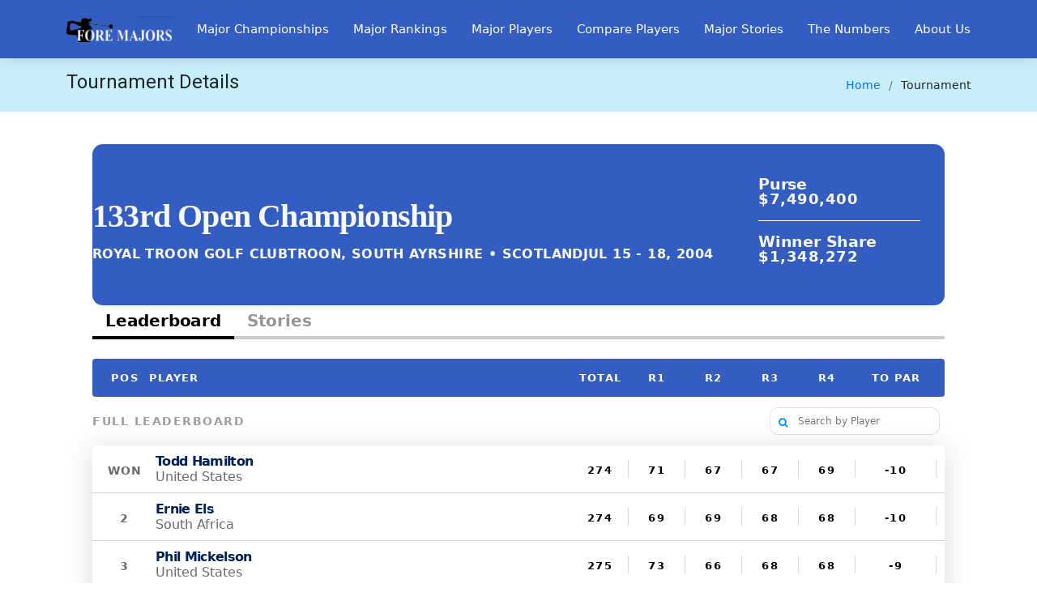

--- FILE ---
content_type: text/html; charset=UTF-8
request_url: https://foremajorsgolf.com/major/390/2004/133rd-open-championship
body_size: 12798
content:
<!DOCTYPE html>
<html lang="en">
   <head>
      <meta charset="utf-8">
      <meta content="width=device-width, initial-scale=1.0" name="viewport">
      <title>2004 - 133rd Open Championship - Foremajorsgolf.com</title>
      <link rel="canonical" href="https://foremajorsgolf.com/major/390/2004/133rd-open-championship" />
      <link rel="icon" type="image/x-icon" href="https://foremajorsgolf.com/assets/img/favicon/favicon.ico">
      <link rel="icon" type="image/png" sizes="any" href="https://foremajorsgolf.com/assets/img/favicon/favicon-16x16.png" >
      <link rel="icon" type="image/png" sizes="any" href="https://foremajorsgolf.com/assets/img/favicon/favicon-32x32.png" >
      <link rel="apple-touch-icon" sizes="180x180" href="https://foremajorsgolf.com/assets/img/favicon/apple-touch-icon.png" />
      <link rel="alternate" type="application/atom+xml" title="Fore Majors Golf - Atom" href="https://foremajorsgolf.com/rss" />
      <link rel="alternate" type="application/rss+xml" title="Fore Majors Golf - Rss" href="https://foremajorsgolf.com/rss" />
       <meta name="parsely-title" content="2004 - 133rd Open Championship - Foremajorsgolf.com"/>
      <meta name="parsely-author" content="Fore Majors Golf"/>
      <meta name="robots" content="index,follow">
      <meta property="og:locale" content=”en_US” />
      <meta property="og:site_name" content="Fore Majors Golf ">
      <meta property="og:title" content="2004 - 133rd Open Championship - Foremajorsgolf.com" />

      <meta name="locale" content="en_US">
      <meta name="googlebot" content="index,follow">
      <meta name="type" property="og:type" content="website"/>
      <meta name="keywords" content="Major Tournaments, Foremajorsgolf.com, Foremajorsgolf, Golf, Major Championship, Golfs Major Championships, Masters Tournament, U.S. Open Golf, PGA Championship, Open Championship, ,Major Golf, fore major golf, fore majors, major rankings, golf club, championships major ranking, country club, us open, united states open, golf pga tournament, tour pga, the masters tournament, golf club, us open golf,golf course,golf clubs,golf news,golf majors winners
">
      <meta name="description" property="og:description" content="The complete records, results for Major Championship Golf, U.S. Open golf, Masters Tournament, PGA Championship,  Open Championship"/>
      <meta property="og:url" content="https://foremajorsgolf.com/" />
      
      <meta name="parsely-title" content="2004 - 133rd Open Championship - Foremajorsgolf.com"/>
      <meta name="parsely-author" content="FORE MAJORS GOLF"/>
       <meta name="tokenhash" content="">
      <meta name="tokenname" content="ci_csrf_token">
      <!-- <meta name="google-adsense-account" content="ca-pub-5016060493576440"> -->
      <base href="https://foremajorsgolf.com/" />
      
      <link rel="stylesheet" type="text/css" href="https://foremajorsgolf.com/assets/css/bootstrap.css?v2220" />
      <link rel="stylesheet" type="text/css" href="https://foremajorsgolf.com/assets/css/style.css?v2220" />
      <link rel="stylesheet" type="text/css" href="https://foremajorsgolf.com/assets/css/custom.css?v2220" /> 
      
      <!-- Google tag (gtag.js) -->
      <script async src="https://www.googletagmanager.com/gtag/js?id=G-8Q0S067ZJF"></script>
      <script>
        window.dataLayer = window.dataLayer || [];
        function gtag(){dataLayer.push(arguments);}
        gtag('js', new Date());
        gtag('config', 'G-8Q0S067ZJF');
      </script> 
      <!-- <script async src="https://pagead2.googlesyndication.com/pagead/js/adsbygoogle.js?client=ca-pub-5016060493576440"
     crossorigin="anonymous"></script> -->
           <!-- LOAD CSS -->
<script type="text/javascript">//<![CDATA[
function lazycss(url) {
  var css = document.createElement("link");
    css.href = url;
    css.rel = "stylesheet";
    css.type = "text/css";
    document.getElementsByTagName("head")[0].appendChild(css);
}

lazycss("//fonts.googleapis.com/css?family=Open+Sans:300,300i,400,400i,600,600i,700,700i|Raleway:300,300i,400,400i,600,600i,700,700i&display=swap");
lazycss("//cdnjs.cloudflare.com/ajax/libs/font-awesome/4.7.0/css/font-awesome.min.css?display=swap");
lazycss("assets/vendor/bootstrap/css/bootstrap.min.css?2220");
lazycss("assets/css/dataTables.bootstrap4.min.css?2220");
lazycss("assets/vendor/bootstrap-icons/bootstrap-icons.css?2220");
lazycss("assets/css/bootstrap-select.css?2220");
lazycss("assets/vendor/glightbox/css/glightbox.min.css?2220");
lazycss("assets/vendor/swiper/swiper-bundle.min.css?2220");
lazycss("assets/css/dataTables.alphabetSearch.css?2220");
lazycss("assets/css/jquery-ui.css?2220");
lazycss("assets/css/jquery-ui.theme.css?2220");
lazycss("assets/css/jquery.multiselect.css?2220");
lazycss("assets/css/jquery.dataTables.min.css?2220");
/*setTimeout(function(){
    lazycss("assets/css/bootstrap.css");
    //lazycss("assets/css/style.css");
    //lazycss("assets/css/custom.css");
},10000);*/
</script> 

</head>

   <body id="mainsite" data-id="https://foremajorsgolf.com/" >
      <header id="header" class="desksite fixed-top d-flex align-items-center">
         <div class="container d-flex align-items-center justify-content-between">
            <div class="logo">
               <a rel="noopener" alt="Home" href="https://foremajorsgolf.com/" ><img src="https://foremajorsgolf.com/assets/img/logo2.png" alt="Fore Majors Golf" class="img-fluid"></a>
            </div>
            <nav id="navbar" class="navbar">
               <ul>    
                  <li><a rel="noopener" class="nav-link scrollto active" href="major/championships">Major Championships</a></li>
                  <li><a rel="noopener"  class="nav-link scrollto " href="rankings">Major Rankings</a></li>
                  <li><a rel="noopener"  class="nav-link scrollto " href="players">Major Players</a></li>
                  <li><a rel="noopener"  class="nav-link scrollto " href="players/player_comparsion">Compare Players</a></li>
                  <li><a rel="noopener"  class="nav-link scrollto " href="stories">Major Stories</a></li>
                  <li><a rel="noopener"  href="number/" class="nav-link scrollto ">The Numbers</a>
                  </li>
                  <li><a rel="noopener"  class="nav-link scrollto " href="aboutus">About Us</a></li>
               </ul>
               <i class="bi bi-list mobile-nav-toggle"></i>
            </nav>
            
         </div>
      </header>
      
<main id="main">
    <section class="breadcrumbs">
      <div class="container">
        <div class="d-flex justify-content-between align-items-center">
          <h2>Tournament Details</h2>
          <ol>
            <li><a rel="noopener" href="https://foremajorsgolf.com/">Home</a></li>
            <li>Tournament</li>
          </ol>
        </div> 
      </div>
    </section>
    <section id="portfolio-details" class="portfolio-details">
      <div class="container">
        <!-- <div class="col-md-12"> -->
          <div class="major_det_col">
            <div class="major_det_wrap">
              <div class="major_det_container">
                <div class="major_det_contbox player_wrap">
                  <div class="major_det_box">
                    <div class="major_det_logowrap">
                      <!-- <img src="uploads/majors/OpenChampionshiplogo.png" class="major_det_img"> -->
                    </div>
                    <div class="major_det_title text-light">
                      <h1 class="major_det_title_txt">133rd Open Championship</h1>
                      <div class="major_det_locwrap">
                        <div class="major_det_locbox">
                          <div class="mojar_det_loctop text-light">
                            <p>Royal Troon Golf Club </p><p>Troon, South Ayrshire • Scotland</p>
                            <p>Jul 15 - 18, 2004</p>
                            </p>
                          </div>
                        </div>
                      </div>
                    </div>
                    <div class="major_det_announce_wrap text-light">
                      <div class="major_det_ann_boxes">
                        <p>Purse </p>
                        <p>$7,490,400</p>
                      </div>
                      <hr>
                      <div class="major_det_ann_boxes">
                        <p>Winner Share </p>
                        <p>$1,348,272</p>
                      </div>
                    </div>
                  </div>
                </div>
                
                
                <div class="major_det_stats_wrap">
                  <div class="major_det_stats_nav_wrap">
                    <div class="major_det_nav_box nav" id="myTab" role="tablist">
                      <button type="button" class="nav-link active major_det_nav_btn" data-bs-toggle="tab" data-bs-target="#leaderboard" role="tab" aria-controls="leaderboard" aria-selected="true">Leaderboard</button>
                      <button type="button" class="nav-link major_det_nav_btn" data-bs-toggle="tab" data-bs-target="#stories" role="tab" aria-controls="stories" aria-selected="true">Stories</button>
                      <!-- <button type="button" class="nav-link major_det_nav_btn" data-bs-toggle="tab" data-bs-target="#podcast" role="tab" aria-controls="podcast" aria-selected="true">Podcast</button> -->
                    </div>
                  </div>
                  <div class="major_tabs_cont_tabpanel tab-content">
                    <div class="tab-pane fade show active" id="leaderboard" role="tabpanel" aria-labelledby="leaderboard-tab">
                      <div class="lbtable mt-4">
                        <div class="lbtable-headrow">
                          <div class="lbtable-hdata tdcol-1">POS</div>
                          <div class="lbtable-hdata tdcol-2">Player</div>
                          <div class="lbtable-hdata tdcol-3">Total</div>
                          <div class="lbtable-hdata tdcol-4">R1</div>
                          <div class="lbtable-hdata tdcol-5">R2</div>
                          <div class="lbtable-hdata tdcol-6">R3</div>
                          <div class="lbtable-hdata tdcol-7">R4</div>
                          <div class="lbtable-hdata tdcol-8">To Par</div>
                        </div>
                        <div class="lbtable-caption">
                          <div class="lbtable-headinfo">
                            <span class="lbtable-captiondata1">Full Leaderboard</span>
                            <span class="lbtable-search">
                              <div class="major_del_searchfltr_container">
                                <span>
                                  <button class="btn float-right p-0" style="top: -11px;" type="button"><i class="fa fa-search"></i></button> 
                                  <input type="text" name="stat_fltr" id="stats_fltr" placeholder="Search by Player">
                                </span>
                              </div>
                            </span>
                          </div>
                        </div>

                        <div class="lbRow">
                                                    <div class="lbrow-row fildiv">
                            <div class="lbrow-data tdcol-1">
                              <span class="smallspan">WON</span>
                            </div>
                            <div class="lbrow-data tdcol-2">
                              <div class="lbrow-player">
                                                                <div class="lbrow-playerinfo">
                                    
                                                                          
                                    <span class="lbrow-pname">
                                      <a href="https://foremajorsgolf.com/player/7508/todd-hamilton">Todd Hamilton</a>
                                    </span>
                                    <span class="lbrow-fname">United States</span>
                                  </div>
                              </div>
                            </div>
                            <div class="lbrow-data tdcol-3">
                              <span class="txtcnt">274</span>
                            </div>
                            <div class="lbrow-data tdcol-4">
                              <span class="txtcnt">71</span>
                            </div>
                            <div class="lbrow-data tdcol-5">
                              <span class="txtcnt">67</span>
                            </div>
                            <div class="lbrow-data tdcol-6">
                              <span class="txtcnt">67</span>
                            </div>
                            <div class="lbrow-data tdcol-7">
                              <span class="txtcnt">69</span>
                            </div>
                            <div class="lbrow-data tdcol-8">
                              <span class="txtcnt">-10</span>
                            </div>
                            
                          </div>
                                                  <div class="lbrow-row fildiv">
                            <div class="lbrow-data tdcol-1">
                              <span class="smallspan">2</span>
                            </div>
                            <div class="lbrow-data tdcol-2">
                              <div class="lbrow-player">
                                                                <div class="lbrow-playerinfo">
                                    
                                                                          
                                    <span class="lbrow-pname">
                                      <a href="https://foremajorsgolf.com/player/7549/ernie-els">Ernie Els</a>
                                    </span>
                                    <span class="lbrow-fname">South Africa</span>
                                  </div>
                              </div>
                            </div>
                            <div class="lbrow-data tdcol-3">
                              <span class="txtcnt">274</span>
                            </div>
                            <div class="lbrow-data tdcol-4">
                              <span class="txtcnt">69</span>
                            </div>
                            <div class="lbrow-data tdcol-5">
                              <span class="txtcnt">69</span>
                            </div>
                            <div class="lbrow-data tdcol-6">
                              <span class="txtcnt">68</span>
                            </div>
                            <div class="lbrow-data tdcol-7">
                              <span class="txtcnt">68</span>
                            </div>
                            <div class="lbrow-data tdcol-8">
                              <span class="txtcnt">-10</span>
                            </div>
                            
                          </div>
                                                  <div class="lbrow-row fildiv">
                            <div class="lbrow-data tdcol-1">
                              <span class="smallspan">3</span>
                            </div>
                            <div class="lbrow-data tdcol-2">
                              <div class="lbrow-player">
                                                                <div class="lbrow-playerinfo">
                                    
                                                                          
                                    <span class="lbrow-pname">
                                      <a href="https://foremajorsgolf.com/player/7651/phil-mickelson">Phil Mickelson</a>
                                    </span>
                                    <span class="lbrow-fname">United States</span>
                                  </div>
                              </div>
                            </div>
                            <div class="lbrow-data tdcol-3">
                              <span class="txtcnt">275</span>
                            </div>
                            <div class="lbrow-data tdcol-4">
                              <span class="txtcnt">73</span>
                            </div>
                            <div class="lbrow-data tdcol-5">
                              <span class="txtcnt">66</span>
                            </div>
                            <div class="lbrow-data tdcol-6">
                              <span class="txtcnt">68</span>
                            </div>
                            <div class="lbrow-data tdcol-7">
                              <span class="txtcnt">68</span>
                            </div>
                            <div class="lbrow-data tdcol-8">
                              <span class="txtcnt">-9</span>
                            </div>
                            
                          </div>
                                                  <div class="lbrow-row fildiv">
                            <div class="lbrow-data tdcol-1">
                              <span class="smallspan">4</span>
                            </div>
                            <div class="lbrow-data tdcol-2">
                              <div class="lbrow-player">
                                                                <div class="lbrow-playerinfo">
                                    
                                                                          
                                    <span class="lbrow-pname">
                                      <a href="https://foremajorsgolf.com/player/7999/lee-westwood">Lee Westwood</a>
                                    </span>
                                    <span class="lbrow-fname">England</span>
                                  </div>
                              </div>
                            </div>
                            <div class="lbrow-data tdcol-3">
                              <span class="txtcnt">278</span>
                            </div>
                            <div class="lbrow-data tdcol-4">
                              <span class="txtcnt">72</span>
                            </div>
                            <div class="lbrow-data tdcol-5">
                              <span class="txtcnt">71</span>
                            </div>
                            <div class="lbrow-data tdcol-6">
                              <span class="txtcnt">68</span>
                            </div>
                            <div class="lbrow-data tdcol-7">
                              <span class="txtcnt">67</span>
                            </div>
                            <div class="lbrow-data tdcol-8">
                              <span class="txtcnt">-6</span>
                            </div>
                            
                          </div>
                                                  <div class="lbrow-row fildiv">
                            <div class="lbrow-data tdcol-1">
                              <span class="smallspan">T5</span>
                            </div>
                            <div class="lbrow-data tdcol-2">
                              <div class="lbrow-player">
                                                                <div class="lbrow-playerinfo">
                                    
                                                                          
                                    <span class="lbrow-pname">
                                      <a href="https://foremajorsgolf.com/player/8216/thomas-levet">Thomas Levet</a>
                                    </span>
                                    <span class="lbrow-fname">France</span>
                                  </div>
                              </div>
                            </div>
                            <div class="lbrow-data tdcol-3">
                              <span class="txtcnt">279</span>
                            </div>
                            <div class="lbrow-data tdcol-4">
                              <span class="txtcnt">66</span>
                            </div>
                            <div class="lbrow-data tdcol-5">
                              <span class="txtcnt">70</span>
                            </div>
                            <div class="lbrow-data tdcol-6">
                              <span class="txtcnt">71</span>
                            </div>
                            <div class="lbrow-data tdcol-7">
                              <span class="txtcnt">72</span>
                            </div>
                            <div class="lbrow-data tdcol-8">
                              <span class="txtcnt">-5</span>
                            </div>
                            
                          </div>
                                                  <div class="lbrow-row fildiv">
                            <div class="lbrow-data tdcol-1">
                              <span class="smallspan">T5</span>
                            </div>
                            <div class="lbrow-data tdcol-2">
                              <div class="lbrow-player">
                                                                <div class="lbrow-playerinfo">
                                    
                                                                          
                                    <span class="lbrow-pname">
                                      <a href="https://foremajorsgolf.com/player/7431/davis-love-iii">Davis Love III</a>
                                    </span>
                                    <span class="lbrow-fname">United States</span>
                                  </div>
                              </div>
                            </div>
                            <div class="lbrow-data tdcol-3">
                              <span class="txtcnt">279</span>
                            </div>
                            <div class="lbrow-data tdcol-4">
                              <span class="txtcnt">72</span>
                            </div>
                            <div class="lbrow-data tdcol-5">
                              <span class="txtcnt">69</span>
                            </div>
                            <div class="lbrow-data tdcol-6">
                              <span class="txtcnt">71</span>
                            </div>
                            <div class="lbrow-data tdcol-7">
                              <span class="txtcnt">67</span>
                            </div>
                            <div class="lbrow-data tdcol-8">
                              <span class="txtcnt">-5</span>
                            </div>
                            
                          </div>
                                                  <div class="lbrow-row fildiv">
                            <div class="lbrow-data tdcol-1">
                              <span class="smallspan">T7</span>
                            </div>
                            <div class="lbrow-data tdcol-2">
                              <div class="lbrow-player">
                                                                <div class="lbrow-playerinfo">
                                    
                                                                          
                                    <span class="lbrow-pname">
                                      <a href="https://foremajorsgolf.com/player/7855/retief-goosen">Retief Goosen</a>
                                    </span>
                                    <span class="lbrow-fname">South Africa</span>
                                  </div>
                              </div>
                            </div>
                            <div class="lbrow-data tdcol-3">
                              <span class="txtcnt">280</span>
                            </div>
                            <div class="lbrow-data tdcol-4">
                              <span class="txtcnt">69</span>
                            </div>
                            <div class="lbrow-data tdcol-5">
                              <span class="txtcnt">70</span>
                            </div>
                            <div class="lbrow-data tdcol-6">
                              <span class="txtcnt">68</span>
                            </div>
                            <div class="lbrow-data tdcol-7">
                              <span class="txtcnt">73</span>
                            </div>
                            <div class="lbrow-data tdcol-8">
                              <span class="txtcnt">-4</span>
                            </div>
                            
                          </div>
                                                  <div class="lbrow-row fildiv">
                            <div class="lbrow-data tdcol-1">
                              <span class="smallspan">T7</span>
                            </div>
                            <div class="lbrow-data tdcol-2">
                              <div class="lbrow-player">
                                                                <div class="lbrow-playerinfo">
                                    
                                                                          
                                    <span class="lbrow-pname">
                                      <a href="https://foremajorsgolf.com/player/7222/scott-verplank">Scott Verplank</a>
                                    </span>
                                    <span class="lbrow-fname">United States</span>
                                  </div>
                              </div>
                            </div>
                            <div class="lbrow-data tdcol-3">
                              <span class="txtcnt">280</span>
                            </div>
                            <div class="lbrow-data tdcol-4">
                              <span class="txtcnt">69</span>
                            </div>
                            <div class="lbrow-data tdcol-5">
                              <span class="txtcnt">70</span>
                            </div>
                            <div class="lbrow-data tdcol-6">
                              <span class="txtcnt">70</span>
                            </div>
                            <div class="lbrow-data tdcol-7">
                              <span class="txtcnt">71</span>
                            </div>
                            <div class="lbrow-data tdcol-8">
                              <span class="txtcnt">-4</span>
                            </div>
                            
                          </div>
                                                  <div class="lbrow-row fildiv">
                            <div class="lbrow-data tdcol-1">
                              <span class="smallspan">T9</span>
                            </div>
                            <div class="lbrow-data tdcol-2">
                              <div class="lbrow-player">
                                                                <div class="lbrow-playerinfo">
                                    
                                                                          
                                    <span class="lbrow-pname">
                                      <a href="https://foremajorsgolf.com/player/7390/mike-weir">Mike Weir</a>
                                    </span>
                                    <span class="lbrow-fname">Canada</span>
                                  </div>
                              </div>
                            </div>
                            <div class="lbrow-data tdcol-3">
                              <span class="txtcnt">281</span>
                            </div>
                            <div class="lbrow-data tdcol-4">
                              <span class="txtcnt">71</span>
                            </div>
                            <div class="lbrow-data tdcol-5">
                              <span class="txtcnt">68</span>
                            </div>
                            <div class="lbrow-data tdcol-6">
                              <span class="txtcnt">71</span>
                            </div>
                            <div class="lbrow-data tdcol-7">
                              <span class="txtcnt">71</span>
                            </div>
                            <div class="lbrow-data tdcol-8">
                              <span class="txtcnt">-3</span>
                            </div>
                            
                          </div>
                                                  <div class="lbrow-row fildiv">
                            <div class="lbrow-data tdcol-1">
                              <span class="smallspan">T9</span>
                            </div>
                            <div class="lbrow-data tdcol-2">
                              <div class="lbrow-player">
                                                                <!-- <div class="playerpic">
                                  <div class="player_img">
                                    <img src="https://foremajorsgolf.com/uploads/players/20230801005836.png" width="70" height="70">
                                  </div>
                                </div> -->
                                                                <div class="lbrow-playerinfo">
                                    
                                                                          
                                    <span class="lbrow-pname">
                                      <a href="https://foremajorsgolf.com/player/7986/tiger-woods">Tiger Woods</a>
                                    </span>
                                    <span class="lbrow-fname">United States</span>
                                  </div>
                              </div>
                            </div>
                            <div class="lbrow-data tdcol-3">
                              <span class="txtcnt">281</span>
                            </div>
                            <div class="lbrow-data tdcol-4">
                              <span class="txtcnt">70</span>
                            </div>
                            <div class="lbrow-data tdcol-5">
                              <span class="txtcnt">71</span>
                            </div>
                            <div class="lbrow-data tdcol-6">
                              <span class="txtcnt">68</span>
                            </div>
                            <div class="lbrow-data tdcol-7">
                              <span class="txtcnt">72</span>
                            </div>
                            <div class="lbrow-data tdcol-8">
                              <span class="txtcnt">-3</span>
                            </div>
                            
                          </div>
                                                  <div class="lbrow-row fildiv">
                            <div class="lbrow-data tdcol-1">
                              <span class="smallspan">T11</span>
                            </div>
                            <div class="lbrow-data tdcol-2">
                              <div class="lbrow-player">
                                                                <div class="lbrow-playerinfo">
                                    
                                                                          
                                    <span class="lbrow-pname">
                                      <a href="https://foremajorsgolf.com/player/7340/mark-calcavecchia">Mark Calcavecchia</a>
                                    </span>
                                    <span class="lbrow-fname">United States</span>
                                  </div>
                              </div>
                            </div>
                            <div class="lbrow-data tdcol-3">
                              <span class="txtcnt">282</span>
                            </div>
                            <div class="lbrow-data tdcol-4">
                              <span class="txtcnt">72</span>
                            </div>
                            <div class="lbrow-data tdcol-5">
                              <span class="txtcnt">73</span>
                            </div>
                            <div class="lbrow-data tdcol-6">
                              <span class="txtcnt">69</span>
                            </div>
                            <div class="lbrow-data tdcol-7">
                              <span class="txtcnt">68</span>
                            </div>
                            <div class="lbrow-data tdcol-8">
                              <span class="txtcnt">-2</span>
                            </div>
                            
                          </div>
                                                  <div class="lbrow-row fildiv">
                            <div class="lbrow-data tdcol-1">
                              <span class="smallspan">T11</span>
                            </div>
                            <div class="lbrow-data tdcol-2">
                              <div class="lbrow-player">
                                                                <div class="lbrow-playerinfo">
                                    
                                                                          
                                    <span class="lbrow-pname">
                                      <a href="https://foremajorsgolf.com/player/7697/darren-clarke">Darren Clarke</a>
                                    </span>
                                    <span class="lbrow-fname">Northern Ireland</span>
                                  </div>
                              </div>
                            </div>
                            <div class="lbrow-data tdcol-3">
                              <span class="txtcnt">282</span>
                            </div>
                            <div class="lbrow-data tdcol-4">
                              <span class="txtcnt">69</span>
                            </div>
                            <div class="lbrow-data tdcol-5">
                              <span class="txtcnt">72</span>
                            </div>
                            <div class="lbrow-data tdcol-6">
                              <span class="txtcnt">73</span>
                            </div>
                            <div class="lbrow-data tdcol-7">
                              <span class="txtcnt">68</span>
                            </div>
                            <div class="lbrow-data tdcol-8">
                              <span class="txtcnt">-2</span>
                            </div>
                            
                          </div>
                                                  <div class="lbrow-row fildiv">
                            <div class="lbrow-data tdcol-1">
                              <span class="smallspan">T11</span>
                            </div>
                            <div class="lbrow-data tdcol-2">
                              <div class="lbrow-player">
                                                                <div class="lbrow-playerinfo">
                                    
                                                                          
                                    <span class="lbrow-pname">
                                      <a href="https://foremajorsgolf.com/player/7819/skip-kendall">Skip Kendall</a>
                                    </span>
                                    <span class="lbrow-fname">United States</span>
                                  </div>
                              </div>
                            </div>
                            <div class="lbrow-data tdcol-3">
                              <span class="txtcnt">282</span>
                            </div>
                            <div class="lbrow-data tdcol-4">
                              <span class="txtcnt">69</span>
                            </div>
                            <div class="lbrow-data tdcol-5">
                              <span class="txtcnt">66</span>
                            </div>
                            <div class="lbrow-data tdcol-6">
                              <span class="txtcnt">75</span>
                            </div>
                            <div class="lbrow-data tdcol-7">
                              <span class="txtcnt">72</span>
                            </div>
                            <div class="lbrow-data tdcol-8">
                              <span class="txtcnt">-2</span>
                            </div>
                            
                          </div>
                                                  <div class="lbrow-row fildiv">
                            <div class="lbrow-data tdcol-1">
                              <span class="smallspan">T14</span>
                            </div>
                            <div class="lbrow-data tdcol-2">
                              <div class="lbrow-player">
                                                                <div class="lbrow-playerinfo">
                                    
                                                                          
                                    <span class="lbrow-pname">
                                      <a href="https://foremajorsgolf.com/player/8096/stewart-cink">Stewart Cink</a>
                                    </span>
                                    <span class="lbrow-fname">United States</span>
                                  </div>
                              </div>
                            </div>
                            <div class="lbrow-data tdcol-3">
                              <span class="txtcnt">283</span>
                            </div>
                            <div class="lbrow-data tdcol-4">
                              <span class="txtcnt">72</span>
                            </div>
                            <div class="lbrow-data tdcol-5">
                              <span class="txtcnt">71</span>
                            </div>
                            <div class="lbrow-data tdcol-6">
                              <span class="txtcnt">71</span>
                            </div>
                            <div class="lbrow-data tdcol-7">
                              <span class="txtcnt">69</span>
                            </div>
                            <div class="lbrow-data tdcol-8">
                              <span class="txtcnt">-1</span>
                            </div>
                            
                          </div>
                                                  <div class="lbrow-row fildiv">
                            <div class="lbrow-data tdcol-1">
                              <span class="smallspan">T14</span>
                            </div>
                            <div class="lbrow-data tdcol-2">
                              <div class="lbrow-player">
                                                                <div class="lbrow-playerinfo">
                                    
                                                                          
                                    <span class="lbrow-pname">
                                      <a href="https://foremajorsgolf.com/player/7389/barry-lane">Barry Lane</a>
                                    </span>
                                    <span class="lbrow-fname">England</span>
                                  </div>
                              </div>
                            </div>
                            <div class="lbrow-data tdcol-3">
                              <span class="txtcnt">283</span>
                            </div>
                            <div class="lbrow-data tdcol-4">
                              <span class="txtcnt">69</span>
                            </div>
                            <div class="lbrow-data tdcol-5">
                              <span class="txtcnt">68</span>
                            </div>
                            <div class="lbrow-data tdcol-6">
                              <span class="txtcnt">71</span>
                            </div>
                            <div class="lbrow-data tdcol-7">
                              <span class="txtcnt">75</span>
                            </div>
                            <div class="lbrow-data tdcol-8">
                              <span class="txtcnt">-1</span>
                            </div>
                            
                          </div>
                                                  <div class="lbrow-row fildiv">
                            <div class="lbrow-data tdcol-1">
                              <span class="smallspan">T16</span>
                            </div>
                            <div class="lbrow-data tdcol-2">
                              <div class="lbrow-player">
                                                                <div class="lbrow-playerinfo">
                                    
                                                                          
                                    <span class="lbrow-pname">
                                      <a href="https://foremajorsgolf.com/player/8221/kj-choi">K.J. Choi</a>
                                    </span>
                                    <span class="lbrow-fname">South Korea</span>
                                  </div>
                              </div>
                            </div>
                            <div class="lbrow-data tdcol-3">
                              <span class="txtcnt">284</span>
                            </div>
                            <div class="lbrow-data tdcol-4">
                              <span class="txtcnt">68</span>
                            </div>
                            <div class="lbrow-data tdcol-5">
                              <span class="txtcnt">69</span>
                            </div>
                            <div class="lbrow-data tdcol-6">
                              <span class="txtcnt">74</span>
                            </div>
                            <div class="lbrow-data tdcol-7">
                              <span class="txtcnt">73</span>
                            </div>
                            <div class="lbrow-data tdcol-8">
                              <span class="txtcnt">E</span>
                            </div>
                            
                          </div>
                                                  <div class="lbrow-row fildiv">
                            <div class="lbrow-data tdcol-1">
                              <span class="smallspan">T16</span>
                            </div>
                            <div class="lbrow-data tdcol-2">
                              <div class="lbrow-player">
                                                                <div class="lbrow-playerinfo">
                                    
                                                                          
                                    <span class="lbrow-pname">
                                      <a href="https://foremajorsgolf.com/player/7857/joakim-haeggman">Joakim Haeggman</a>
                                    </span>
                                    <span class="lbrow-fname">Sweden</span>
                                  </div>
                              </div>
                            </div>
                            <div class="lbrow-data tdcol-3">
                              <span class="txtcnt">284</span>
                            </div>
                            <div class="lbrow-data tdcol-4">
                              <span class="txtcnt">69</span>
                            </div>
                            <div class="lbrow-data tdcol-5">
                              <span class="txtcnt">73</span>
                            </div>
                            <div class="lbrow-data tdcol-6">
                              <span class="txtcnt">72</span>
                            </div>
                            <div class="lbrow-data tdcol-7">
                              <span class="txtcnt">70</span>
                            </div>
                            <div class="lbrow-data tdcol-8">
                              <span class="txtcnt">E</span>
                            </div>
                            
                          </div>
                                                  <div class="lbrow-row fildiv">
                            <div class="lbrow-data tdcol-1">
                              <span class="smallspan">T16</span>
                            </div>
                            <div class="lbrow-data tdcol-2">
                              <div class="lbrow-player">
                                                                <div class="lbrow-playerinfo">
                                    
                                                                          
                                    <span class="lbrow-pname">
                                      <a href="https://foremajorsgolf.com/player/7839/justin-leonard">Justin Leonard</a>
                                    </span>
                                    <span class="lbrow-fname">United States</span>
                                  </div>
                              </div>
                            </div>
                            <div class="lbrow-data tdcol-3">
                              <span class="txtcnt">284</span>
                            </div>
                            <div class="lbrow-data tdcol-4">
                              <span class="txtcnt">70</span>
                            </div>
                            <div class="lbrow-data tdcol-5">
                              <span class="txtcnt">72</span>
                            </div>
                            <div class="lbrow-data tdcol-6">
                              <span class="txtcnt">71</span>
                            </div>
                            <div class="lbrow-data tdcol-7">
                              <span class="txtcnt">71</span>
                            </div>
                            <div class="lbrow-data tdcol-8">
                              <span class="txtcnt">E</span>
                            </div>
                            
                          </div>
                                                  <div class="lbrow-row fildiv">
                            <div class="lbrow-data tdcol-1">
                              <span class="smallspan">T16</span>
                            </div>
                            <div class="lbrow-data tdcol-2">
                              <div class="lbrow-player">
                                                                <div class="lbrow-playerinfo">
                                    
                                                                          
                                    <span class="lbrow-pname">
                                      <a href="https://foremajorsgolf.com/player/7494/kenny-perry">Kenny Perry</a>
                                    </span>
                                    <span class="lbrow-fname">United States</span>
                                  </div>
                              </div>
                            </div>
                            <div class="lbrow-data tdcol-3">
                              <span class="txtcnt">284</span>
                            </div>
                            <div class="lbrow-data tdcol-4">
                              <span class="txtcnt">69</span>
                            </div>
                            <div class="lbrow-data tdcol-5">
                              <span class="txtcnt">70</span>
                            </div>
                            <div class="lbrow-data tdcol-6">
                              <span class="txtcnt">73</span>
                            </div>
                            <div class="lbrow-data tdcol-7">
                              <span class="txtcnt">72</span>
                            </div>
                            <div class="lbrow-data tdcol-8">
                              <span class="txtcnt">E</span>
                            </div>
                            
                          </div>
                                                  <div class="lbrow-row fildiv">
                            <div class="lbrow-data tdcol-1">
                              <span class="smallspan">T20</span>
                            </div>
                            <div class="lbrow-data tdcol-2">
                              <div class="lbrow-player">
                                                                <div class="lbrow-playerinfo">
                                    
                                                                          
                                    <span class="lbrow-pname">
                                      <a href="https://foremajorsgolf.com/player/7923/michael-campbell">Michael Campbell</a>
                                    </span>
                                    <span class="lbrow-fname">New Zealand</span>
                                  </div>
                              </div>
                            </div>
                            <div class="lbrow-data tdcol-3">
                              <span class="txtcnt">285</span>
                            </div>
                            <div class="lbrow-data tdcol-4">
                              <span class="txtcnt">67</span>
                            </div>
                            <div class="lbrow-data tdcol-5">
                              <span class="txtcnt">71</span>
                            </div>
                            <div class="lbrow-data tdcol-6">
                              <span class="txtcnt">74</span>
                            </div>
                            <div class="lbrow-data tdcol-7">
                              <span class="txtcnt">73</span>
                            </div>
                            <div class="lbrow-data tdcol-8">
                              <span class="txtcnt">1</span>
                            </div>
                            
                          </div>
                                                  <div class="lbrow-row fildiv">
                            <div class="lbrow-data tdcol-1">
                              <span class="smallspan">T20</span>
                            </div>
                            <div class="lbrow-data tdcol-2">
                              <div class="lbrow-player">
                                                                <div class="lbrow-playerinfo">
                                    
                                                                          
                                    <span class="lbrow-pname">
                                      <a href="https://foremajorsgolf.com/player/8489/paul-casey">Paul Casey</a>
                                    </span>
                                    <span class="lbrow-fname">England</span>
                                  </div>
                              </div>
                            </div>
                            <div class="lbrow-data tdcol-3">
                              <span class="txtcnt">285</span>
                            </div>
                            <div class="lbrow-data tdcol-4">
                              <span class="txtcnt">66</span>
                            </div>
                            <div class="lbrow-data tdcol-5">
                              <span class="txtcnt">77</span>
                            </div>
                            <div class="lbrow-data tdcol-6">
                              <span class="txtcnt">70</span>
                            </div>
                            <div class="lbrow-data tdcol-7">
                              <span class="txtcnt">72</span>
                            </div>
                            <div class="lbrow-data tdcol-8">
                              <span class="txtcnt">1</span>
                            </div>
                            
                          </div>
                                                  <div class="lbrow-row fildiv">
                            <div class="lbrow-data tdcol-1">
                              <span class="smallspan">T20</span>
                            </div>
                            <div class="lbrow-data tdcol-2">
                              <div class="lbrow-player">
                                                                <div class="lbrow-playerinfo">
                                    
                                                                          
                                    <span class="lbrow-pname">
                                      <a href="https://foremajorsgolf.com/player/7624/bob-estes">Bob Estes</a>
                                    </span>
                                    <span class="lbrow-fname">United States</span>
                                  </div>
                              </div>
                            </div>
                            <div class="lbrow-data tdcol-3">
                              <span class="txtcnt">285</span>
                            </div>
                            <div class="lbrow-data tdcol-4">
                              <span class="txtcnt">73</span>
                            </div>
                            <div class="lbrow-data tdcol-5">
                              <span class="txtcnt">72</span>
                            </div>
                            <div class="lbrow-data tdcol-6">
                              <span class="txtcnt">69</span>
                            </div>
                            <div class="lbrow-data tdcol-7">
                              <span class="txtcnt">71</span>
                            </div>
                            <div class="lbrow-data tdcol-8">
                              <span class="txtcnt">1</span>
                            </div>
                            
                          </div>
                                                  <div class="lbrow-row fildiv">
                            <div class="lbrow-data tdcol-1">
                              <span class="smallspan">T20</span>
                            </div>
                            <div class="lbrow-data tdcol-2">
                              <div class="lbrow-player">
                                                                <div class="lbrow-playerinfo">
                                    
                                                                          
                                    <span class="lbrow-pname">
                                      <a href="https://foremajorsgolf.com/player/7550/gary-evans">Gary Evans</a>
                                    </span>
                                    <span class="lbrow-fname">England</span>
                                  </div>
                              </div>
                            </div>
                            <div class="lbrow-data tdcol-3">
                              <span class="txtcnt">285</span>
                            </div>
                            <div class="lbrow-data tdcol-4">
                              <span class="txtcnt">68</span>
                            </div>
                            <div class="lbrow-data tdcol-5">
                              <span class="txtcnt">73</span>
                            </div>
                            <div class="lbrow-data tdcol-6">
                              <span class="txtcnt">73</span>
                            </div>
                            <div class="lbrow-data tdcol-7">
                              <span class="txtcnt">71</span>
                            </div>
                            <div class="lbrow-data tdcol-8">
                              <span class="txtcnt">1</span>
                            </div>
                            
                          </div>
                                                  <div class="lbrow-row fildiv">
                            <div class="lbrow-data tdcol-1">
                              <span class="smallspan">T20</span>
                            </div>
                            <div class="lbrow-data tdcol-2">
                              <div class="lbrow-player">
                                                                <div class="lbrow-playerinfo">
                                    
                                                                          
                                    <span class="lbrow-pname">
                                      <a href="https://foremajorsgolf.com/player/7536/vijay-singh">Vijay Singh</a>
                                    </span>
                                    <span class="lbrow-fname">Fiji</span>
                                  </div>
                              </div>
                            </div>
                            <div class="lbrow-data tdcol-3">
                              <span class="txtcnt">285</span>
                            </div>
                            <div class="lbrow-data tdcol-4">
                              <span class="txtcnt">68</span>
                            </div>
                            <div class="lbrow-data tdcol-5">
                              <span class="txtcnt">70</span>
                            </div>
                            <div class="lbrow-data tdcol-6">
                              <span class="txtcnt">76</span>
                            </div>
                            <div class="lbrow-data tdcol-7">
                              <span class="txtcnt">71</span>
                            </div>
                            <div class="lbrow-data tdcol-8">
                              <span class="txtcnt">1</span>
                            </div>
                            
                          </div>
                                                  <div class="lbrow-row fildiv">
                            <div class="lbrow-data tdcol-1">
                              <span class="smallspan">T25</span>
                            </div>
                            <div class="lbrow-data tdcol-2">
                              <div class="lbrow-player">
                                                                <div class="lbrow-playerinfo">
                                    
                                                                          
                                    <span class="lbrow-pname">
                                      <a href="https://foremajorsgolf.com/player/7618/colin-montgomerie">Colin Montgomerie</a>
                                    </span>
                                    <span class="lbrow-fname">Scotland</span>
                                  </div>
                              </div>
                            </div>
                            <div class="lbrow-data tdcol-3">
                              <span class="txtcnt">286</span>
                            </div>
                            <div class="lbrow-data tdcol-4">
                              <span class="txtcnt">69</span>
                            </div>
                            <div class="lbrow-data tdcol-5">
                              <span class="txtcnt">69</span>
                            </div>
                            <div class="lbrow-data tdcol-6">
                              <span class="txtcnt">72</span>
                            </div>
                            <div class="lbrow-data tdcol-7">
                              <span class="txtcnt">76</span>
                            </div>
                            <div class="lbrow-data tdcol-8">
                              <span class="txtcnt">2</span>
                            </div>
                            
                          </div>
                                                  <div class="lbrow-row fildiv">
                            <div class="lbrow-data tdcol-1">
                              <span class="smallspan">T25</span>
                            </div>
                            <div class="lbrow-data tdcol-2">
                              <div class="lbrow-player">
                                                                <div class="lbrow-playerinfo">
                                    
                                                                          
                                    <span class="lbrow-pname">
                                      <a href="https://foremajorsgolf.com/player/8355/ian-poulter">Ian Poulter</a>
                                    </span>
                                    <span class="lbrow-fname">England</span>
                                  </div>
                              </div>
                            </div>
                            <div class="lbrow-data tdcol-3">
                              <span class="txtcnt">286</span>
                            </div>
                            <div class="lbrow-data tdcol-4">
                              <span class="txtcnt">71</span>
                            </div>
                            <div class="lbrow-data tdcol-5">
                              <span class="txtcnt">72</span>
                            </div>
                            <div class="lbrow-data tdcol-6">
                              <span class="txtcnt">71</span>
                            </div>
                            <div class="lbrow-data tdcol-7">
                              <span class="txtcnt">72</span>
                            </div>
                            <div class="lbrow-data tdcol-8">
                              <span class="txtcnt">2</span>
                            </div>
                            
                          </div>
                                                  <div class="lbrow-row fildiv">
                            <div class="lbrow-data tdcol-1">
                              <span class="smallspan">T27</span>
                            </div>
                            <div class="lbrow-data tdcol-2">
                              <div class="lbrow-player">
                                                                <div class="lbrow-playerinfo">
                                    
                                                                          
                                    <span class="lbrow-pname">
                                      <a href="https://foremajorsgolf.com/player/8593/takashi-kamiyama">Takashi Kamiyama</a>
                                    </span>
                                    <span class="lbrow-fname">Japan</span>
                                  </div>
                              </div>
                            </div>
                            <div class="lbrow-data tdcol-3">
                              <span class="txtcnt">287</span>
                            </div>
                            <div class="lbrow-data tdcol-4">
                              <span class="txtcnt">70</span>
                            </div>
                            <div class="lbrow-data tdcol-5">
                              <span class="txtcnt">73</span>
                            </div>
                            <div class="lbrow-data tdcol-6">
                              <span class="txtcnt">71</span>
                            </div>
                            <div class="lbrow-data tdcol-7">
                              <span class="txtcnt">73</span>
                            </div>
                            <div class="lbrow-data tdcol-8">
                              <span class="txtcnt">3</span>
                            </div>
                            
                          </div>
                                                  <div class="lbrow-row fildiv">
                            <div class="lbrow-data tdcol-1">
                              <span class="smallspan">T27</span>
                            </div>
                            <div class="lbrow-data tdcol-2">
                              <div class="lbrow-player">
                                                                <div class="lbrow-playerinfo">
                                    
                                                                          
                                    <span class="lbrow-pname">
                                      <a href="https://foremajorsgolf.com/player/8296/rod-pampling">Rod Pampling</a>
                                    </span>
                                    <span class="lbrow-fname">Australia</span>
                                  </div>
                              </div>
                            </div>
                            <div class="lbrow-data tdcol-3">
                              <span class="txtcnt">287</span>
                            </div>
                            <div class="lbrow-data tdcol-4">
                              <span class="txtcnt">72</span>
                            </div>
                            <div class="lbrow-data tdcol-5">
                              <span class="txtcnt">68</span>
                            </div>
                            <div class="lbrow-data tdcol-6">
                              <span class="txtcnt">74</span>
                            </div>
                            <div class="lbrow-data tdcol-7">
                              <span class="txtcnt">73</span>
                            </div>
                            <div class="lbrow-data tdcol-8">
                              <span class="txtcnt">3</span>
                            </div>
                            
                          </div>
                                                  <div class="lbrow-row fildiv">
                            <div class="lbrow-data tdcol-1">
                              <span class="smallspan">T27</span>
                            </div>
                            <div class="lbrow-data tdcol-2">
                              <div class="lbrow-player">
                                                                <div class="lbrow-playerinfo">
                                    
                                                                          
                                    <span class="lbrow-pname">
                                      <a href="https://foremajorsgolf.com/player/8362/jyoti-randhawa">Jyoti Randhawa</a>
                                    </span>
                                    <span class="lbrow-fname">India</span>
                                  </div>
                              </div>
                            </div>
                            <div class="lbrow-data tdcol-3">
                              <span class="txtcnt">287</span>
                            </div>
                            <div class="lbrow-data tdcol-4">
                              <span class="txtcnt">73</span>
                            </div>
                            <div class="lbrow-data tdcol-5">
                              <span class="txtcnt">72</span>
                            </div>
                            <div class="lbrow-data tdcol-6">
                              <span class="txtcnt">70</span>
                            </div>
                            <div class="lbrow-data tdcol-7">
                              <span class="txtcnt">72</span>
                            </div>
                            <div class="lbrow-data tdcol-8">
                              <span class="txtcnt">3</span>
                            </div>
                            
                          </div>
                                                  <div class="lbrow-row fildiv">
                            <div class="lbrow-data tdcol-1">
                              <span class="smallspan">T30</span>
                            </div>
                            <div class="lbrow-data tdcol-2">
                              <div class="lbrow-player">
                                                                <div class="lbrow-playerinfo">
                                    
                                                                          
                                    <span class="lbrow-pname">
                                      <a href="https://foremajorsgolf.com/player/8215/keiichiro-fukabori">Keiichiro Fukabori</a>
                                    </span>
                                    <span class="lbrow-fname">Japan</span>
                                  </div>
                              </div>
                            </div>
                            <div class="lbrow-data tdcol-3">
                              <span class="txtcnt">288</span>
                            </div>
                            <div class="lbrow-data tdcol-4">
                              <span class="txtcnt">73</span>
                            </div>
                            <div class="lbrow-data tdcol-5">
                              <span class="txtcnt">71</span>
                            </div>
                            <div class="lbrow-data tdcol-6">
                              <span class="txtcnt">70</span>
                            </div>
                            <div class="lbrow-data tdcol-7">
                              <span class="txtcnt">74</span>
                            </div>
                            <div class="lbrow-data tdcol-8">
                              <span class="txtcnt">4</span>
                            </div>
                            
                          </div>
                                                  <div class="lbrow-row fildiv">
                            <div class="lbrow-data tdcol-1">
                              <span class="smallspan">T30</span>
                            </div>
                            <div class="lbrow-data tdcol-2">
                              <div class="lbrow-player">
                                                                <div class="lbrow-playerinfo">
                                    
                                                                          
                                    <span class="lbrow-pname">
                                      <a href="https://foremajorsgolf.com/player/8061/shigeki-maruyama">Shigeki Maruyama</a>
                                    </span>
                                    <span class="lbrow-fname">Japan</span>
                                  </div>
                              </div>
                            </div>
                            <div class="lbrow-data tdcol-3">
                              <span class="txtcnt">288</span>
                            </div>
                            <div class="lbrow-data tdcol-4">
                              <span class="txtcnt">71</span>
                            </div>
                            <div class="lbrow-data tdcol-5">
                              <span class="txtcnt">72</span>
                            </div>
                            <div class="lbrow-data tdcol-6">
                              <span class="txtcnt">74</span>
                            </div>
                            <div class="lbrow-data tdcol-7">
                              <span class="txtcnt">71</span>
                            </div>
                            <div class="lbrow-data tdcol-8">
                              <span class="txtcnt">4</span>
                            </div>
                            
                          </div>
                                                  <div class="lbrow-row fildiv">
                            <div class="lbrow-data tdcol-1">
                              <span class="smallspan">T30</span>
                            </div>
                            <div class="lbrow-data tdcol-2">
                              <div class="lbrow-player">
                                                                <div class="lbrow-playerinfo">
                                    
                                                                          
                                    <span class="lbrow-pname">
                                      <a href="https://foremajorsgolf.com/player/6849/mark-omeara">Mark OMeara</a>
                                    </span>
                                    <span class="lbrow-fname">United States</span>
                                  </div>
                              </div>
                            </div>
                            <div class="lbrow-data tdcol-3">
                              <span class="txtcnt">288</span>
                            </div>
                            <div class="lbrow-data tdcol-4">
                              <span class="txtcnt">71</span>
                            </div>
                            <div class="lbrow-data tdcol-5">
                              <span class="txtcnt">74</span>
                            </div>
                            <div class="lbrow-data tdcol-6">
                              <span class="txtcnt">68</span>
                            </div>
                            <div class="lbrow-data tdcol-7">
                              <span class="txtcnt">75</span>
                            </div>
                            <div class="lbrow-data tdcol-8">
                              <span class="txtcnt">4</span>
                            </div>
                            
                          </div>
                                                  <div class="lbrow-row fildiv">
                            <div class="lbrow-data tdcol-1">
                              <span class="smallspan">T30</span>
                            </div>
                            <div class="lbrow-data tdcol-2">
                              <div class="lbrow-player">
                                                                <div class="lbrow-playerinfo">
                                    
                                                                          
                                    <span class="lbrow-pname">
                                      <a href="https://foremajorsgolf.com/player/6365/nick-price">Nick Price</a>
                                    </span>
                                    <span class="lbrow-fname">South Africa</span>
                                  </div>
                              </div>
                            </div>
                            <div class="lbrow-data tdcol-3">
                              <span class="txtcnt">288</span>
                            </div>
                            <div class="lbrow-data tdcol-4">
                              <span class="txtcnt">71</span>
                            </div>
                            <div class="lbrow-data tdcol-5">
                              <span class="txtcnt">71</span>
                            </div>
                            <div class="lbrow-data tdcol-6">
                              <span class="txtcnt">69</span>
                            </div>
                            <div class="lbrow-data tdcol-7">
                              <span class="txtcnt">77</span>
                            </div>
                            <div class="lbrow-data tdcol-8">
                              <span class="txtcnt">4</span>
                            </div>
                            
                          </div>
                                                  <div class="lbrow-row fildiv">
                            <div class="lbrow-data tdcol-1">
                              <span class="smallspan">T30</span>
                            </div>
                            <div class="lbrow-data tdcol-2">
                              <div class="lbrow-player">
                                                                <div class="lbrow-playerinfo">
                                    
                                                                          
                                    <span class="lbrow-pname">
                                      <a href="https://foremajorsgolf.com/player/8117/david-toms">David Toms</a>
                                    </span>
                                    <span class="lbrow-fname">United States</span>
                                  </div>
                              </div>
                            </div>
                            <div class="lbrow-data tdcol-3">
                              <span class="txtcnt">288</span>
                            </div>
                            <div class="lbrow-data tdcol-4">
                              <span class="txtcnt">71</span>
                            </div>
                            <div class="lbrow-data tdcol-5">
                              <span class="txtcnt">71</span>
                            </div>
                            <div class="lbrow-data tdcol-6">
                              <span class="txtcnt">74</span>
                            </div>
                            <div class="lbrow-data tdcol-7">
                              <span class="txtcnt">72</span>
                            </div>
                            <div class="lbrow-data tdcol-8">
                              <span class="txtcnt">4</span>
                            </div>
                            
                          </div>
                                                  <div class="lbrow-row fildiv">
                            <div class="lbrow-data tdcol-1">
                              <span class="smallspan">T30</span>
                            </div>
                            <div class="lbrow-data tdcol-2">
                              <div class="lbrow-player">
                                                                <div class="lbrow-playerinfo">
                                    
                                                                          
                                    <span class="lbrow-pname">
                                      <a href="https://foremajorsgolf.com/player/8594/bo-van-pelt">Bo Van Pelt</a>
                                    </span>
                                    <span class="lbrow-fname">United States</span>
                                  </div>
                              </div>
                            </div>
                            <div class="lbrow-data tdcol-3">
                              <span class="txtcnt">288</span>
                            </div>
                            <div class="lbrow-data tdcol-4">
                              <span class="txtcnt">72</span>
                            </div>
                            <div class="lbrow-data tdcol-5">
                              <span class="txtcnt">71</span>
                            </div>
                            <div class="lbrow-data tdcol-6">
                              <span class="txtcnt">71</span>
                            </div>
                            <div class="lbrow-data tdcol-7">
                              <span class="txtcnt">74</span>
                            </div>
                            <div class="lbrow-data tdcol-8">
                              <span class="txtcnt">4</span>
                            </div>
                            
                          </div>
                                                  <div class="lbrow-row fildiv">
                            <div class="lbrow-data tdcol-1">
                              <span class="smallspan">T36</span>
                            </div>
                            <div class="lbrow-data tdcol-2">
                              <div class="lbrow-player">
                                                                <div class="lbrow-playerinfo">
                                    
                                                                          
                                    <span class="lbrow-pname">
                                      <a href="https://foremajorsgolf.com/player/8123/stuart-appleby">Stuart Appleby</a>
                                    </span>
                                    <span class="lbrow-fname">Australia</span>
                                  </div>
                              </div>
                            </div>
                            <div class="lbrow-data tdcol-3">
                              <span class="txtcnt">289</span>
                            </div>
                            <div class="lbrow-data tdcol-4">
                              <span class="txtcnt">71</span>
                            </div>
                            <div class="lbrow-data tdcol-5">
                              <span class="txtcnt">70</span>
                            </div>
                            <div class="lbrow-data tdcol-6">
                              <span class="txtcnt">73</span>
                            </div>
                            <div class="lbrow-data tdcol-7">
                              <span class="txtcnt">75</span>
                            </div>
                            <div class="lbrow-data tdcol-8">
                              <span class="txtcnt">5</span>
                            </div>
                            
                          </div>
                                                  <div class="lbrow-row fildiv">
                            <div class="lbrow-data tdcol-1">
                              <span class="smallspan">T36</span>
                            </div>
                            <div class="lbrow-data tdcol-2">
                              <div class="lbrow-player">
                                                                <div class="lbrow-playerinfo">
                                    
                                                                          
                                    <span class="lbrow-pname">
                                      <a href="https://foremajorsgolf.com/player/8595/kim-felton">Kim Felton</a>
                                    </span>
                                    <span class="lbrow-fname">Australia</span>
                                  </div>
                              </div>
                            </div>
                            <div class="lbrow-data tdcol-3">
                              <span class="txtcnt">289</span>
                            </div>
                            <div class="lbrow-data tdcol-4">
                              <span class="txtcnt">73</span>
                            </div>
                            <div class="lbrow-data tdcol-5">
                              <span class="txtcnt">67</span>
                            </div>
                            <div class="lbrow-data tdcol-6">
                              <span class="txtcnt">72</span>
                            </div>
                            <div class="lbrow-data tdcol-7">
                              <span class="txtcnt">77</span>
                            </div>
                            <div class="lbrow-data tdcol-8">
                              <span class="txtcnt">5</span>
                            </div>
                            
                          </div>
                                                  <div class="lbrow-row fildiv">
                            <div class="lbrow-data tdcol-1">
                              <span class="smallspan">T36</span>
                            </div>
                            <div class="lbrow-data tdcol-2">
                              <div class="lbrow-player">
                                                                <div class="lbrow-playerinfo">
                                    
                                                                          
                                    <span class="lbrow-pname">
                                      <a href="https://foremajorsgolf.com/player/8596/tetsuji-hiratsuka">Tetsuji Hiratsuka</a>
                                    </span>
                                    <span class="lbrow-fname">Japan</span>
                                  </div>
                              </div>
                            </div>
                            <div class="lbrow-data tdcol-3">
                              <span class="txtcnt">289</span>
                            </div>
                            <div class="lbrow-data tdcol-4">
                              <span class="txtcnt">70</span>
                            </div>
                            <div class="lbrow-data tdcol-5">
                              <span class="txtcnt">74</span>
                            </div>
                            <div class="lbrow-data tdcol-6">
                              <span class="txtcnt">70</span>
                            </div>
                            <div class="lbrow-data tdcol-7">
                              <span class="txtcnt">75</span>
                            </div>
                            <div class="lbrow-data tdcol-8">
                              <span class="txtcnt">5</span>
                            </div>
                            
                          </div>
                                                  <div class="lbrow-row fildiv">
                            <div class="lbrow-data tdcol-1">
                              <span class="smallspan">T36</span>
                            </div>
                            <div class="lbrow-data tdcol-2">
                              <div class="lbrow-player">
                                                                <div class="lbrow-playerinfo">
                                    
                                                                          
                                    <span class="lbrow-pname">
                                      <a href="https://foremajorsgolf.com/player/7497/steve-lowery">Steve Lowery</a>
                                    </span>
                                    <span class="lbrow-fname">United States</span>
                                  </div>
                              </div>
                            </div>
                            <div class="lbrow-data tdcol-3">
                              <span class="txtcnt">289</span>
                            </div>
                            <div class="lbrow-data tdcol-4">
                              <span class="txtcnt">69</span>
                            </div>
                            <div class="lbrow-data tdcol-5">
                              <span class="txtcnt">73</span>
                            </div>
                            <div class="lbrow-data tdcol-6">
                              <span class="txtcnt">75</span>
                            </div>
                            <div class="lbrow-data tdcol-7">
                              <span class="txtcnt">72</span>
                            </div>
                            <div class="lbrow-data tdcol-8">
                              <span class="txtcnt">5</span>
                            </div>
                            
                          </div>
                                                  <div class="lbrow-row fildiv">
                            <div class="lbrow-data tdcol-1">
                              <span class="smallspan">T36</span>
                            </div>
                            <div class="lbrow-data tdcol-2">
                              <div class="lbrow-player">
                                                                <div class="lbrow-playerinfo">
                                    
                                                                          
                                    <span class="lbrow-pname">
                                      <a href="https://foremajorsgolf.com/player/8530/hunter-mahan">Hunter Mahan</a>
                                    </span>
                                    <span class="lbrow-fname">United States</span>
                                  </div>
                              </div>
                            </div>
                            <div class="lbrow-data tdcol-3">
                              <span class="txtcnt">289</span>
                            </div>
                            <div class="lbrow-data tdcol-4">
                              <span class="txtcnt">74</span>
                            </div>
                            <div class="lbrow-data tdcol-5">
                              <span class="txtcnt">69</span>
                            </div>
                            <div class="lbrow-data tdcol-6">
                              <span class="txtcnt">71</span>
                            </div>
                            <div class="lbrow-data tdcol-7">
                              <span class="txtcnt">75</span>
                            </div>
                            <div class="lbrow-data tdcol-8">
                              <span class="txtcnt">5</span>
                            </div>
                            
                          </div>
                                                  <div class="lbrow-row fildiv">
                            <div class="lbrow-data tdcol-1">
                              <span class="smallspan">T36</span>
                            </div>
                            <div class="lbrow-data tdcol-2">
                              <div class="lbrow-player">
                                                                <div class="lbrow-playerinfo">
                                    
                                                                          
                                    <span class="lbrow-pname">
                                      <a href="https://foremajorsgolf.com/player/8597/tjaart-van-der-walt">Tjaart van der Walt</a>
                                    </span>
                                    <span class="lbrow-fname">South Africa</span>
                                  </div>
                              </div>
                            </div>
                            <div class="lbrow-data tdcol-3">
                              <span class="txtcnt">289</span>
                            </div>
                            <div class="lbrow-data tdcol-4">
                              <span class="txtcnt">70</span>
                            </div>
                            <div class="lbrow-data tdcol-5">
                              <span class="txtcnt">73</span>
                            </div>
                            <div class="lbrow-data tdcol-6">
                              <span class="txtcnt">72</span>
                            </div>
                            <div class="lbrow-data tdcol-7">
                              <span class="txtcnt">74</span>
                            </div>
                            <div class="lbrow-data tdcol-8">
                              <span class="txtcnt">5</span>
                            </div>
                            
                          </div>
                                                  <div class="lbrow-row fildiv">
                            <div class="lbrow-data tdcol-1">
                              <span class="smallspan">T42</span>
                            </div>
                            <div class="lbrow-data tdcol-2">
                              <div class="lbrow-player">
                                                                <div class="lbrow-playerinfo">
                                    
                                                                          
                                    <span class="lbrow-pname">
                                      <a href="https://foremajorsgolf.com/player/8545/kenneth-ferrie">Kenneth Ferrie</a>
                                    </span>
                                    <span class="lbrow-fname">England</span>
                                  </div>
                              </div>
                            </div>
                            <div class="lbrow-data tdcol-3">
                              <span class="txtcnt">290</span>
                            </div>
                            <div class="lbrow-data tdcol-4">
                              <span class="txtcnt">68</span>
                            </div>
                            <div class="lbrow-data tdcol-5">
                              <span class="txtcnt">74</span>
                            </div>
                            <div class="lbrow-data tdcol-6">
                              <span class="txtcnt">73</span>
                            </div>
                            <div class="lbrow-data tdcol-7">
                              <span class="txtcnt">75</span>
                            </div>
                            <div class="lbrow-data tdcol-8">
                              <span class="txtcnt">6</span>
                            </div>
                            
                          </div>
                                                  <div class="lbrow-row fildiv">
                            <div class="lbrow-data tdcol-1">
                              <span class="smallspan">T42</span>
                            </div>
                            <div class="lbrow-data tdcol-2">
                              <div class="lbrow-player">
                                                                <div class="lbrow-playerinfo">
                                    
                                                                          
                                    <span class="lbrow-pname">
                                      <a href="https://foremajorsgolf.com/player/8450/charles-howell-iii">Charles Howell III</a>
                                    </span>
                                    <span class="lbrow-fname">United States</span>
                                  </div>
                              </div>
                            </div>
                            <div class="lbrow-data tdcol-3">
                              <span class="txtcnt">290</span>
                            </div>
                            <div class="lbrow-data tdcol-4">
                              <span class="txtcnt">75</span>
                            </div>
                            <div class="lbrow-data tdcol-5">
                              <span class="txtcnt">70</span>
                            </div>
                            <div class="lbrow-data tdcol-6">
                              <span class="txtcnt">72</span>
                            </div>
                            <div class="lbrow-data tdcol-7">
                              <span class="txtcnt">73</span>
                            </div>
                            <div class="lbrow-data tdcol-8">
                              <span class="txtcnt">6</span>
                            </div>
                            
                          </div>
                                                  <div class="lbrow-row fildiv">
                            <div class="lbrow-data tdcol-1">
                              <span class="smallspan">T42</span>
                            </div>
                            <div class="lbrow-data tdcol-2">
                              <div class="lbrow-player">
                                                                <div class="lbrow-playerinfo">
                                    
                                                                          
                                    <span class="lbrow-pname">
                                      <a href="https://foremajorsgolf.com/player/8280/trevor-immelman">Trevor Immelman</a>
                                    </span>
                                    <span class="lbrow-fname">South Africa</span>
                                  </div>
                              </div>
                            </div>
                            <div class="lbrow-data tdcol-3">
                              <span class="txtcnt">290</span>
                            </div>
                            <div class="lbrow-data tdcol-4">
                              <span class="txtcnt">69</span>
                            </div>
                            <div class="lbrow-data tdcol-5">
                              <span class="txtcnt">74</span>
                            </div>
                            <div class="lbrow-data tdcol-6">
                              <span class="txtcnt">71</span>
                            </div>
                            <div class="lbrow-data tdcol-7">
                              <span class="txtcnt">76</span>
                            </div>
                            <div class="lbrow-data tdcol-8">
                              <span class="txtcnt">6</span>
                            </div>
                            
                          </div>
                                                  <div class="lbrow-row fildiv">
                            <div class="lbrow-data tdcol-1">
                              <span class="smallspan">T42</span>
                            </div>
                            <div class="lbrow-data tdcol-2">
                              <div class="lbrow-player">
                                                                <div class="lbrow-playerinfo">
                                    
                                                                          
                                    <span class="lbrow-pname">
                                      <a href="https://foremajorsgolf.com/player/7011/andy-oldcorn">Andy Oldcorn</a>
                                    </span>
                                    <span class="lbrow-fname">England</span>
                                  </div>
                              </div>
                            </div>
                            <div class="lbrow-data tdcol-3">
                              <span class="txtcnt">290</span>
                            </div>
                            <div class="lbrow-data tdcol-4">
                              <span class="txtcnt">73</span>
                            </div>
                            <div class="lbrow-data tdcol-5">
                              <span class="txtcnt">70</span>
                            </div>
                            <div class="lbrow-data tdcol-6">
                              <span class="txtcnt">71</span>
                            </div>
                            <div class="lbrow-data tdcol-7">
                              <span class="txtcnt">76</span>
                            </div>
                            <div class="lbrow-data tdcol-8">
                              <span class="txtcnt">6</span>
                            </div>
                            
                          </div>
                                                  <div class="lbrow-row fildiv">
                            <div class="lbrow-data tdcol-1">
                              <span class="smallspan">T42</span>
                            </div>
                            <div class="lbrow-data tdcol-2">
                              <div class="lbrow-player">
                                                                <div class="lbrow-playerinfo">
                                    
                                                                          
                                    <span class="lbrow-pname">
                                      <a href="https://foremajorsgolf.com/player/8363/adam-scott">Adam Scott</a>
                                    </span>
                                    <span class="lbrow-fname">Australia</span>
                                  </div>
                              </div>
                            </div>
                            <div class="lbrow-data tdcol-3">
                              <span class="txtcnt">290</span>
                            </div>
                            <div class="lbrow-data tdcol-4">
                              <span class="txtcnt">73</span>
                            </div>
                            <div class="lbrow-data tdcol-5">
                              <span class="txtcnt">68</span>
                            </div>
                            <div class="lbrow-data tdcol-6">
                              <span class="txtcnt">74</span>
                            </div>
                            <div class="lbrow-data tdcol-7">
                              <span class="txtcnt">75</span>
                            </div>
                            <div class="lbrow-data tdcol-8">
                              <span class="txtcnt">6</span>
                            </div>
                            
                          </div>
                                                  <div class="lbrow-row fildiv">
                            <div class="lbrow-data tdcol-1">
                              <span class="smallspan">T47</span>
                            </div>
                            <div class="lbrow-data tdcol-2">
                              <div class="lbrow-player">
                                                                <div class="lbrow-playerinfo">
                                    
                                                                          
                                    <span class="lbrow-pname">
                                      <a href="https://foremajorsgolf.com/player/8598/paul-bradshaw">Paul Bradshaw</a>
                                    </span>
                                    <span class="lbrow-fname">South Africa</span>
                                  </div>
                              </div>
                            </div>
                            <div class="lbrow-data tdcol-3">
                              <span class="txtcnt">291</span>
                            </div>
                            <div class="lbrow-data tdcol-4">
                              <span class="txtcnt">75</span>
                            </div>
                            <div class="lbrow-data tdcol-5">
                              <span class="txtcnt">67</span>
                            </div>
                            <div class="lbrow-data tdcol-6">
                              <span class="txtcnt">72</span>
                            </div>
                            <div class="lbrow-data tdcol-7">
                              <span class="txtcnt">77</span>
                            </div>
                            <div class="lbrow-data tdcol-8">
                              <span class="txtcnt">7</span>
                            </div>
                            
                          </div>
                                                  <div class="lbrow-row fildiv">
                            <div class="lbrow-data tdcol-1">
                              <span class="smallspan">T47</span>
                            </div>
                            <div class="lbrow-data tdcol-2">
                              <div class="lbrow-player">
                                                                <div class="lbrow-playerinfo">
                                    
                                                                          
                                    <span class="lbrow-pname">
                                      <a href="https://foremajorsgolf.com/player/8540/alastair-forsyth">Alastair Forsyth</a>
                                    </span>
                                    <span class="lbrow-fname">Scotland</span>
                                  </div>
                              </div>
                            </div>
                            <div class="lbrow-data tdcol-3">
                              <span class="txtcnt">291</span>
                            </div>
                            <div class="lbrow-data tdcol-4">
                              <span class="txtcnt">68</span>
                            </div>
                            <div class="lbrow-data tdcol-5">
                              <span class="txtcnt">74</span>
                            </div>
                            <div class="lbrow-data tdcol-6">
                              <span class="txtcnt">79</span>
                            </div>
                            <div class="lbrow-data tdcol-7">
                              <span class="txtcnt">70</span>
                            </div>
                            <div class="lbrow-data tdcol-8">
                              <span class="txtcnt">7</span>
                            </div>
                            
                          </div>
                                                  <div class="lbrow-row fildiv">
                            <div class="lbrow-data tdcol-1">
                              <span class="smallspan">T47</span>
                            </div>
                            <div class="lbrow-data tdcol-2">
                              <div class="lbrow-player">
                                                                <div class="lbrow-playerinfo">
                                    
                                                                          
                                    <span class="lbrow-pname">
                                      <a href="https://foremajorsgolf.com/player/8012/mathias-gronberg">Mathias Gronberg</a>
                                    </span>
                                    <span class="lbrow-fname">Sweden</span>
                                  </div>
                              </div>
                            </div>
                            <div class="lbrow-data tdcol-3">
                              <span class="txtcnt">291</span>
                            </div>
                            <div class="lbrow-data tdcol-4">
                              <span class="txtcnt">70</span>
                            </div>
                            <div class="lbrow-data tdcol-5">
                              <span class="txtcnt">74</span>
                            </div>
                            <div class="lbrow-data tdcol-6">
                              <span class="txtcnt">73</span>
                            </div>
                            <div class="lbrow-data tdcol-7">
                              <span class="txtcnt">74</span>
                            </div>
                            <div class="lbrow-data tdcol-8">
                              <span class="txtcnt">7</span>
                            </div>
                            
                          </div>
                                                  <div class="lbrow-row fildiv">
                            <div class="lbrow-data tdcol-1">
                              <span class="smallspan">T47</span>
                            </div>
                            <div class="lbrow-data tdcol-2">
                              <div class="lbrow-player">
                                                                <div class="lbrow-playerinfo">
                                    
                                                                          
                                    <span class="lbrow-pname">
                                      <a href="https://foremajorsgolf.com/player/7987/miguel-angel-jimenez">Miguel Angel Jimenez</a>
                                    </span>
                                    <span class="lbrow-fname">Spain</span>
                                  </div>
                              </div>
                            </div>
                            <div class="lbrow-data tdcol-3">
                              <span class="txtcnt">291</span>
                            </div>
                            <div class="lbrow-data tdcol-4">
                              <span class="txtcnt">74</span>
                            </div>
                            <div class="lbrow-data tdcol-5">
                              <span class="txtcnt">71</span>
                            </div>
                            <div class="lbrow-data tdcol-6">
                              <span class="txtcnt">71</span>
                            </div>
                            <div class="lbrow-data tdcol-7">
                              <span class="txtcnt">75</span>
                            </div>
                            <div class="lbrow-data tdcol-8">
                              <span class="txtcnt">7</span>
                            </div>
                            
                          </div>
                                                  <div class="lbrow-row fildiv">
                            <div class="lbrow-data tdcol-1">
                              <span class="smallspan">T47</span>
                            </div>
                            <div class="lbrow-data tdcol-2">
                              <div class="lbrow-player">
                                                                <div class="lbrow-playerinfo">
                                    
                                                                          
                                    <span class="lbrow-pname">
                                      <a href="https://foremajorsgolf.com/player/8130/jerry-kelly">Jerry Kelly</a>
                                    </span>
                                    <span class="lbrow-fname">United States</span>
                                  </div>
                              </div>
                            </div>
                            <div class="lbrow-data tdcol-3">
                              <span class="txtcnt">291</span>
                            </div>
                            <div class="lbrow-data tdcol-4">
                              <span class="txtcnt">75</span>
                            </div>
                            <div class="lbrow-data tdcol-5">
                              <span class="txtcnt">70</span>
                            </div>
                            <div class="lbrow-data tdcol-6">
                              <span class="txtcnt">73</span>
                            </div>
                            <div class="lbrow-data tdcol-7">
                              <span class="txtcnt">73</span>
                            </div>
                            <div class="lbrow-data tdcol-8">
                              <span class="txtcnt">7</span>
                            </div>
                            
                          </div>
                                                  <div class="lbrow-row fildiv">
                            <div class="lbrow-data tdcol-1">
                              <span class="smallspan">T47</span>
                            </div>
                            <div class="lbrow-data tdcol-2">
                              <div class="lbrow-player">
                                                                <div class="lbrow-playerinfo">
                                    
                                                                          
                                    <span class="lbrow-pname">
                                      <a href="https://foremajorsgolf.com/player/8325/shaun-micheel">Shaun Micheel</a>
                                    </span>
                                    <span class="lbrow-fname">United States</span>
                                  </div>
                              </div>
                            </div>
                            <div class="lbrow-data tdcol-3">
                              <span class="txtcnt">291</span>
                            </div>
                            <div class="lbrow-data tdcol-4">
                              <span class="txtcnt">70</span>
                            </div>
                            <div class="lbrow-data tdcol-5">
                              <span class="txtcnt">72</span>
                            </div>
                            <div class="lbrow-data tdcol-6">
                              <span class="txtcnt">70</span>
                            </div>
                            <div class="lbrow-data tdcol-7">
                              <span class="txtcnt">79</span>
                            </div>
                            <div class="lbrow-data tdcol-8">
                              <span class="txtcnt">7</span>
                            </div>
                            
                          </div>
                                                  <div class="lbrow-row fildiv">
                            <div class="lbrow-data tdcol-1">
                              <span class="smallspan">T47</span>
                            </div>
                            <div class="lbrow-data tdcol-2">
                              <div class="lbrow-player">
                                                                <div class="lbrow-playerinfo">
                                    
                                                                          
                                    <span class="lbrow-pname">
                                      <a href="https://foremajorsgolf.com/player/8599/sean-whiffin">Sean Whiffin</a>
                                    </span>
                                    <span class="lbrow-fname">England</span>
                                  </div>
                              </div>
                            </div>
                            <div class="lbrow-data tdcol-3">
                              <span class="txtcnt">291</span>
                            </div>
                            <div class="lbrow-data tdcol-4">
                              <span class="txtcnt">73</span>
                            </div>
                            <div class="lbrow-data tdcol-5">
                              <span class="txtcnt">72</span>
                            </div>
                            <div class="lbrow-data tdcol-6">
                              <span class="txtcnt">71</span>
                            </div>
                            <div class="lbrow-data tdcol-7">
                              <span class="txtcnt">75</span>
                            </div>
                            <div class="lbrow-data tdcol-8">
                              <span class="txtcnt">7</span>
                            </div>
                            
                          </div>
                                                  <div class="lbrow-row fildiv">
                            <div class="lbrow-data tdcol-1">
                              <span class="smallspan">T54</span>
                            </div>
                            <div class="lbrow-data tdcol-2">
                              <div class="lbrow-player">
                                                                <div class="lbrow-playerinfo">
                                    
                                                                          
                                    <span class="lbrow-pname">
                                      <a href="https://foremajorsgolf.com/player/7964/steve-flesch">Steve Flesch</a>
                                    </span>
                                    <span class="lbrow-fname">United States</span>
                                  </div>
                              </div>
                            </div>
                            <div class="lbrow-data tdcol-3">
                              <span class="txtcnt">292</span>
                            </div>
                            <div class="lbrow-data tdcol-4">
                              <span class="txtcnt">75</span>
                            </div>
                            <div class="lbrow-data tdcol-5">
                              <span class="txtcnt">70</span>
                            </div>
                            <div class="lbrow-data tdcol-6">
                              <span class="txtcnt">70</span>
                            </div>
                            <div class="lbrow-data tdcol-7">
                              <span class="txtcnt">77</span>
                            </div>
                            <div class="lbrow-data tdcol-8">
                              <span class="txtcnt">8</span>
                            </div>
                            
                          </div>
                                                  <div class="lbrow-row fildiv">
                            <div class="lbrow-data tdcol-1">
                              <span class="smallspan">T54</span>
                            </div>
                            <div class="lbrow-data tdcol-2">
                              <div class="lbrow-player">
                                                                <div class="lbrow-playerinfo">
                                    
                                                                          
                                    <span class="lbrow-pname">
                                      <a href="https://foremajorsgolf.com/player/8137/ignacio-garrido">Ignacio Garrido</a>
                                    </span>
                                    <span class="lbrow-fname">Spain</span>
                                  </div>
                              </div>
                            </div>
                            <div class="lbrow-data tdcol-3">
                              <span class="txtcnt">292</span>
                            </div>
                            <div class="lbrow-data tdcol-4">
                              <span class="txtcnt">71</span>
                            </div>
                            <div class="lbrow-data tdcol-5">
                              <span class="txtcnt">74</span>
                            </div>
                            <div class="lbrow-data tdcol-6">
                              <span class="txtcnt">72</span>
                            </div>
                            <div class="lbrow-data tdcol-7">
                              <span class="txtcnt">75</span>
                            </div>
                            <div class="lbrow-data tdcol-8">
                              <span class="txtcnt">8</span>
                            </div>
                            
                          </div>
                                                  <div class="lbrow-row fildiv">
                            <div class="lbrow-data tdcol-1">
                              <span class="smallspan">T54</span>
                            </div>
                            <div class="lbrow-data tdcol-2">
                              <div class="lbrow-player">
                                                                <div class="lbrow-playerinfo">
                                    
                                                                          
                                    <span class="lbrow-pname">
                                      <a href="https://foremajorsgolf.com/player/8160/raphael-jacquelin">Raphael Jacquelin</a>
                                    </span>
                                    <span class="lbrow-fname">France</span>
                                  </div>
                              </div>
                            </div>
                            <div class="lbrow-data tdcol-3">
                              <span class="txtcnt">292</span>
                            </div>
                            <div class="lbrow-data tdcol-4">
                              <span class="txtcnt">72</span>
                            </div>
                            <div class="lbrow-data tdcol-5">
                              <span class="txtcnt">72</span>
                            </div>
                            <div class="lbrow-data tdcol-6">
                              <span class="txtcnt">73</span>
                            </div>
                            <div class="lbrow-data tdcol-7">
                              <span class="txtcnt">75</span>
                            </div>
                            <div class="lbrow-data tdcol-8">
                              <span class="txtcnt">8</span>
                            </div>
                            
                          </div>
                                                  <div class="lbrow-row fildiv">
                            <div class="lbrow-data tdcol-1">
                              <span class="smallspan">T57</span>
                            </div>
                            <div class="lbrow-data tdcol-2">
                              <div class="lbrow-player">
                                                                <div class="lbrow-playerinfo">
                                    
                                                                          
                                    <span class="lbrow-pname">
                                      <a href="https://foremajorsgolf.com/player/8493/james-kingston">James Kingston</a>
                                    </span>
                                    <span class="lbrow-fname">South Africa</span>
                                  </div>
                              </div>
                            </div>
                            <div class="lbrow-data tdcol-3">
                              <span class="txtcnt">293</span>
                            </div>
                            <div class="lbrow-data tdcol-4">
                              <span class="txtcnt">73</span>
                            </div>
                            <div class="lbrow-data tdcol-5">
                              <span class="txtcnt">72</span>
                            </div>
                            <div class="lbrow-data tdcol-6">
                              <span class="txtcnt">74</span>
                            </div>
                            <div class="lbrow-data tdcol-7">
                              <span class="txtcnt">74</span>
                            </div>
                            <div class="lbrow-data tdcol-8">
                              <span class="txtcnt">9</span>
                            </div>
                            
                          </div>
                                                  <div class="lbrow-row fildiv">
                            <div class="lbrow-data tdcol-1">
                              <span class="smallspan">T57</span>
                            </div>
                            <div class="lbrow-data tdcol-2">
                              <div class="lbrow-player">
                                                                <div class="lbrow-playerinfo">
                                    
                                                                          
                                    <span class="lbrow-pname">
                                      <a href="https://foremajorsgolf.com/player/7772/paul-mcginley">Paul McGinley</a>
                                    </span>
                                    <span class="lbrow-fname">Ireland</span>
                                  </div>
                              </div>
                            </div>
                            <div class="lbrow-data tdcol-3">
                              <span class="txtcnt">293</span>
                            </div>
                            <div class="lbrow-data tdcol-4">
                              <span class="txtcnt">69</span>
                            </div>
                            <div class="lbrow-data tdcol-5">
                              <span class="txtcnt">76</span>
                            </div>
                            <div class="lbrow-data tdcol-6">
                              <span class="txtcnt">75</span>
                            </div>
                            <div class="lbrow-data tdcol-7">
                              <span class="txtcnt">73</span>
                            </div>
                            <div class="lbrow-data tdcol-8">
                              <span class="txtcnt">9</span>
                            </div>
                            
                          </div>
                                                  <div class="lbrow-row fildiv">
                            <div class="lbrow-data tdcol-1">
                              <span class="smallspan">T57</span>
                            </div>
                            <div class="lbrow-data tdcol-2">
                              <div class="lbrow-player">
                                                                <div class="lbrow-playerinfo">
                                    
                                                                          
                                    <span class="lbrow-pname">
                                      <a href="https://foremajorsgolf.com/player/8480/carl-pettersson">Carl Pettersson</a>
                                    </span>
                                    <span class="lbrow-fname">Sweden</span>
                                  </div>
                              </div>
                            </div>
                            <div class="lbrow-data tdcol-3">
                              <span class="txtcnt">293</span>
                            </div>
                            <div class="lbrow-data tdcol-4">
                              <span class="txtcnt">68</span>
                            </div>
                            <div class="lbrow-data tdcol-5">
                              <span class="txtcnt">77</span>
                            </div>
                            <div class="lbrow-data tdcol-6">
                              <span class="txtcnt">74</span>
                            </div>
                            <div class="lbrow-data tdcol-7">
                              <span class="txtcnt">74</span>
                            </div>
                            <div class="lbrow-data tdcol-8">
                              <span class="txtcnt">9</span>
                            </div>
                            
                          </div>
                                                  <div class="lbrow-row fildiv">
                            <div class="lbrow-data tdcol-1">
                              <span class="smallspan">T60</span>
                            </div>
                            <div class="lbrow-data tdcol-2">
                              <div class="lbrow-player">
                                                                <div class="lbrow-playerinfo">
                                    
                                                                          
                                    <span class="lbrow-pname">
                                      <a href="https://foremajorsgolf.com/player/7442/paul-broadhurst">Paul Broadhurst</a>
                                    </span>
                                    <span class="lbrow-fname">United States</span>
                                  </div>
                              </div>
                            </div>
                            <div class="lbrow-data tdcol-3">
                              <span class="txtcnt">294</span>
                            </div>
                            <div class="lbrow-data tdcol-4">
                              <span class="txtcnt">71</span>
                            </div>
                            <div class="lbrow-data tdcol-5">
                              <span class="txtcnt">74</span>
                            </div>
                            <div class="lbrow-data tdcol-6">
                              <span class="txtcnt">72</span>
                            </div>
                            <div class="lbrow-data tdcol-7">
                              <span class="txtcnt">77</span>
                            </div>
                            <div class="lbrow-data tdcol-8">
                              <span class="txtcnt">10</span>
                            </div>
                            
                          </div>
                                                  <div class="lbrow-row fildiv">
                            <div class="lbrow-data tdcol-1">
                              <span class="smallspan">T60</span>
                            </div>
                            <div class="lbrow-data tdcol-2">
                              <div class="lbrow-player">
                                                                <div class="lbrow-playerinfo">
                                    
                                                                          
                                    <span class="lbrow-pname">
                                      <a href="https://foremajorsgolf.com/player/7552/gary-emerson">Gary Emerson</a>
                                    </span>
                                    <span class="lbrow-fname">England</span>
                                  </div>
                              </div>
                            </div>
                            <div class="lbrow-data tdcol-3">
                              <span class="txtcnt">294</span>
                            </div>
                            <div class="lbrow-data tdcol-4">
                              <span class="txtcnt">70</span>
                            </div>
                            <div class="lbrow-data tdcol-5">
                              <span class="txtcnt">71</span>
                            </div>
                            <div class="lbrow-data tdcol-6">
                              <span class="txtcnt">76</span>
                            </div>
                            <div class="lbrow-data tdcol-7">
                              <span class="txtcnt">77</span>
                            </div>
                            <div class="lbrow-data tdcol-8">
                              <span class="txtcnt">10</span>
                            </div>
                            
                          </div>
                                                  <div class="lbrow-row fildiv">
                            <div class="lbrow-data tdcol-1">
                              <span class="smallspan">T60</span>
                            </div>
                            <div class="lbrow-data tdcol-2">
                              <div class="lbrow-player">
                                                                <div class="lbrow-playerinfo">
                                    
                                                                          
                                    <span class="lbrow-pname">
                                      <a href="https://foremajorsgolf.com/player/6976/brad-faxon">Brad Faxon</a>
                                    </span>
                                    <span class="lbrow-fname">United States</span>
                                  </div>
                              </div>
                            </div>
                            <div class="lbrow-data tdcol-3">
                              <span class="txtcnt">294</span>
                            </div>
                            <div class="lbrow-data tdcol-4">
                              <span class="txtcnt">74</span>
                            </div>
                            <div class="lbrow-data tdcol-5">
                              <span class="txtcnt">68</span>
                            </div>
                            <div class="lbrow-data tdcol-6">
                              <span class="txtcnt">73</span>
                            </div>
                            <div class="lbrow-data tdcol-7">
                              <span class="txtcnt">79</span>
                            </div>
                            <div class="lbrow-data tdcol-8">
                              <span class="txtcnt">10</span>
                            </div>
                            
                          </div>
                                                  <div class="lbrow-row fildiv">
                            <div class="lbrow-data tdcol-1">
                              <span class="smallspan">T63</span>
                            </div>
                            <div class="lbrow-data tdcol-2">
                              <div class="lbrow-player">
                                                                <div class="lbrow-playerinfo">
                                    
                                                                          
                                    <span class="lbrow-pname">
                                      <a href="https://foremajorsgolf.com/player/8246/chris-dimarco">Chris DiMarco</a>
                                    </span>
                                    <span class="lbrow-fname">United States</span>
                                  </div>
                              </div>
                            </div>
                            <div class="lbrow-data tdcol-3">
                              <span class="txtcnt">296</span>
                            </div>
                            <div class="lbrow-data tdcol-4">
                              <span class="txtcnt">71</span>
                            </div>
                            <div class="lbrow-data tdcol-5">
                              <span class="txtcnt">71</span>
                            </div>
                            <div class="lbrow-data tdcol-6">
                              <span class="txtcnt">78</span>
                            </div>
                            <div class="lbrow-data tdcol-7">
                              <span class="txtcnt">76</span>
                            </div>
                            <div class="lbrow-data tdcol-8">
                              <span class="txtcnt">12</span>
                            </div>
                            
                          </div>
                                                  <div class="lbrow-row fildiv">
                            <div class="lbrow-data tdcol-1">
                              <span class="smallspan">T63</span>
                            </div>
                            <div class="lbrow-data tdcol-2">
                              <div class="lbrow-player">
                                                                <div class="lbrow-playerinfo">
                                    
                                                                          
                                    <span class="lbrow-pname">
                                      <a href="https://foremajorsgolf.com/player/8534/mark-foster">Mark Foster</a>
                                    </span>
                                    <span class="lbrow-fname">England</span>
                                  </div>
                              </div>
                            </div>
                            <div class="lbrow-data tdcol-3">
                              <span class="txtcnt">296</span>
                            </div>
                            <div class="lbrow-data tdcol-4">
                              <span class="txtcnt">71</span>
                            </div>
                            <div class="lbrow-data tdcol-5">
                              <span class="txtcnt">72</span>
                            </div>
                            <div class="lbrow-data tdcol-6">
                              <span class="txtcnt">76</span>
                            </div>
                            <div class="lbrow-data tdcol-7">
                              <span class="txtcnt">77</span>
                            </div>
                            <div class="lbrow-data tdcol-8">
                              <span class="txtcnt">12</span>
                            </div>
                            
                          </div>
                                                  <div class="lbrow-row fildiv">
                            <div class="lbrow-data tdcol-1">
                              <span class="smallspan">T63</span>
                            </div>
                            <div class="lbrow-data tdcol-2">
                              <div class="lbrow-player">
                                                                <div class="lbrow-playerinfo">
                                    
                                                                          
                                    <span class="lbrow-pname">
                                      <a href="https://foremajorsgolf.com/player/8436/stuart-wilson">Stuart Wilson</a>
                                    </span>
                                    <span class="lbrow-fname">Scotland</span>
                                  </div>
                              </div>
                            </div>
                            <div class="lbrow-data tdcol-3">
                              <span class="txtcnt">296</span>
                            </div>
                            <div class="lbrow-data tdcol-4">
                              <span class="txtcnt">68</span>
                            </div>
                            <div class="lbrow-data tdcol-5">
                              <span class="txtcnt">75</span>
                            </div>
                            <div class="lbrow-data tdcol-6">
                              <span class="txtcnt">77</span>
                            </div>
                            <div class="lbrow-data tdcol-7">
                              <span class="txtcnt">76</span>
                            </div>
                            <div class="lbrow-data tdcol-8">
                              <span class="txtcnt">12</span>
                            </div>
                            
                          </div>
                                                  <div class="lbrow-row fildiv">
                            <div class="lbrow-data tdcol-1">
                              <span class="smallspan">T66</span>
                            </div>
                            <div class="lbrow-data tdcol-2">
                              <div class="lbrow-player">
                                                                <div class="lbrow-playerinfo">
                                    
                                                                          
                                    <span class="lbrow-pname">
                                      <a href="https://foremajorsgolf.com/player/8544/marten-olander">Marten Olander</a>
                                    </span>
                                    <span class="lbrow-fname">Sweden</span>
                                  </div>
                              </div>
                            </div>
                            <div class="lbrow-data tdcol-3">
                              <span class="txtcnt">297</span>
                            </div>
                            <div class="lbrow-data tdcol-4">
                              <span class="txtcnt">68</span>
                            </div>
                            <div class="lbrow-data tdcol-5">
                              <span class="txtcnt">74</span>
                            </div>
                            <div class="lbrow-data tdcol-6">
                              <span class="txtcnt">78</span>
                            </div>
                            <div class="lbrow-data tdcol-7">
                              <span class="txtcnt">77</span>
                            </div>
                            <div class="lbrow-data tdcol-8">
                              <span class="txtcnt">13</span>
                            </div>
                            
                          </div>
                                                  <div class="lbrow-row fildiv">
                            <div class="lbrow-data tdcol-1">
                              <span class="smallspan">T66</span>
                            </div>
                            <div class="lbrow-data tdcol-2">
                              <div class="lbrow-player">
                                                                <div class="lbrow-playerinfo">
                                    
                                                                          
                                    <span class="lbrow-pname">
                                      <a href="https://foremajorsgolf.com/player/8379/rory-sabbatini">Rory Sabbatini</a>
                                    </span>
                                    <span class="lbrow-fname">South Africa</span>
                                  </div>
                              </div>
                            </div>
                            <div class="lbrow-data tdcol-3">
                              <span class="txtcnt">297</span>
                            </div>
                            <div class="lbrow-data tdcol-4">
                              <span class="txtcnt">71</span>
                            </div>
                            <div class="lbrow-data tdcol-5">
                              <span class="txtcnt">72</span>
                            </div>
                            <div class="lbrow-data tdcol-6">
                              <span class="txtcnt">73</span>
                            </div>
                            <div class="lbrow-data tdcol-7">
                              <span class="txtcnt">81</span>
                            </div>
                            <div class="lbrow-data tdcol-8">
                              <span class="txtcnt">13</span>
                            </div>
                            
                          </div>
                                                  <div class="lbrow-row fildiv">
                            <div class="lbrow-data tdcol-1">
                              <span class="smallspan">T68</span>
                            </div>
                            <div class="lbrow-data tdcol-2">
                              <div class="lbrow-player">
                                                                <div class="lbrow-playerinfo">
                                    
                                                                          
                                    <span class="lbrow-pname">
                                      <a href="https://foremajorsgolf.com/player/8600/martin-erlandsson">Martin Erlandsson</a>
                                    </span>
                                    <span class="lbrow-fname">Sweden</span>
                                  </div>
                              </div>
                            </div>
                            <div class="lbrow-data tdcol-3">
                              <span class="txtcnt">298</span>
                            </div>
                            <div class="lbrow-data tdcol-4">
                              <span class="txtcnt">73</span>
                            </div>
                            <div class="lbrow-data tdcol-5">
                              <span class="txtcnt">70</span>
                            </div>
                            <div class="lbrow-data tdcol-6">
                              <span class="txtcnt">77</span>
                            </div>
                            <div class="lbrow-data tdcol-7">
                              <span class="txtcnt">78</span>
                            </div>
                            <div class="lbrow-data tdcol-8">
                              <span class="txtcnt">14</span>
                            </div>
                            
                          </div>
                                                  <div class="lbrow-row fildiv">
                            <div class="lbrow-data tdcol-1">
                              <span class="smallspan">T68</span>
                            </div>
                            <div class="lbrow-data tdcol-2">
                              <div class="lbrow-player">
                                                                <div class="lbrow-playerinfo">
                                    
                                                                          
                                    <span class="lbrow-pname">
                                      <a href="https://foremajorsgolf.com/player/7783/paul-wesselingh">Paul Wesselingh</a>
                                    </span>
                                    <span class="lbrow-fname">England</span>
                                  </div>
                              </div>
                            </div>
                            <div class="lbrow-data tdcol-3">
                              <span class="txtcnt">298</span>
                            </div>
                            <div class="lbrow-data tdcol-4">
                              <span class="txtcnt">73</span>
                            </div>
                            <div class="lbrow-data tdcol-5">
                              <span class="txtcnt">72</span>
                            </div>
                            <div class="lbrow-data tdcol-6">
                              <span class="txtcnt">76</span>
                            </div>
                            <div class="lbrow-data tdcol-7">
                              <span class="txtcnt">77</span>
                            </div>
                            <div class="lbrow-data tdcol-8">
                              <span class="txtcnt">14</span>
                            </div>
                            
                          </div>
                                                  <div class="lbrow-row fildiv">
                            <div class="lbrow-data tdcol-1">
                              <span class="smallspan">70</span>
                            </div>
                            <div class="lbrow-data tdcol-2">
                              <div class="lbrow-player">
                                                                <div class="lbrow-playerinfo">
                                    
                                                                          
                                    <span class="lbrow-pname">
                                      <a href="https://foremajorsgolf.com/player/6926/bob-tway">Bob Tway</a>
                                    </span>
                                    <span class="lbrow-fname">United States</span>
                                  </div>
                              </div>
                            </div>
                            <div class="lbrow-data tdcol-3">
                              <span class="txtcnt">299</span>
                            </div>
                            <div class="lbrow-data tdcol-4">
                              <span class="txtcnt">76</span>
                            </div>
                            <div class="lbrow-data tdcol-5">
                              <span class="txtcnt">68</span>
                            </div>
                            <div class="lbrow-data tdcol-6">
                              <span class="txtcnt">73</span>
                            </div>
                            <div class="lbrow-data tdcol-7">
                              <span class="txtcnt">82</span>
                            </div>
                            <div class="lbrow-data tdcol-8">
                              <span class="txtcnt">15</span>
                            </div>
                            
                          </div>
                                                  <div class="lbrow-row fildiv">
                            <div class="lbrow-data tdcol-1">
                              <span class="smallspan">T71</span>
                            </div>
                            <div class="lbrow-data tdcol-2">
                              <div class="lbrow-player">
                                                                <div class="lbrow-playerinfo">
                                    
                                                                          
                                    <span class="lbrow-pname">
                                      <a href="https://foremajorsgolf.com/player/8302/rich-beem">Rich Beem</a>
                                    </span>
                                    <span class="lbrow-fname">United States</span>
                                  </div>
                              </div>
                            </div>
                            <div class="lbrow-data tdcol-3">
                              <span class="txtcnt">300</span>
                            </div>
                            <div class="lbrow-data tdcol-4">
                              <span class="txtcnt">69</span>
                            </div>
                            <div class="lbrow-data tdcol-5">
                              <span class="txtcnt">73</span>
                            </div>
                            <div class="lbrow-data tdcol-6">
                              <span class="txtcnt">77</span>
                            </div>
                            <div class="lbrow-data tdcol-7">
                              <span class="txtcnt">81</span>
                            </div>
                            <div class="lbrow-data tdcol-8">
                              <span class="txtcnt">16</span>
                            </div>
                            
                          </div>
                                                  <div class="lbrow-row fildiv">
                            <div class="lbrow-data tdcol-1">
                              <span class="smallspan">T71</span>
                            </div>
                            <div class="lbrow-data tdcol-2">
                              <div class="lbrow-player">
                                                                <div class="lbrow-playerinfo">
                                    
                                                                          
                                    <span class="lbrow-pname">
                                      <a href="https://foremajorsgolf.com/player/8601/christian-cevaer">Christian Cevaer</a>
                                    </span>
                                    <span class="lbrow-fname">France</span>
                                  </div>
                              </div>
                            </div>
                            <div class="lbrow-data tdcol-3">
                              <span class="txtcnt">300</span>
                            </div>
                            <div class="lbrow-data tdcol-4">
                              <span class="txtcnt">70</span>
                            </div>
                            <div class="lbrow-data tdcol-5">
                              <span class="txtcnt">74</span>
                            </div>
                            <div class="lbrow-data tdcol-6">
                              <span class="txtcnt">74</span>
                            </div>
                            <div class="lbrow-data tdcol-7">
                              <span class="txtcnt">82</span>
                            </div>
                            <div class="lbrow-data tdcol-8">
                              <span class="txtcnt">16</span>
                            </div>
                            
                          </div>
                                                  <div class="lbrow-row fildiv">
                            <div class="lbrow-data tdcol-1">
                              <span class="smallspan">73</span>
                            </div>
                            <div class="lbrow-data tdcol-2">
                              <div class="lbrow-player">
                                                                <div class="lbrow-playerinfo">
                                    
                                                                          
                                    <span class="lbrow-pname">
                                      <a href="https://foremajorsgolf.com/player/6285/sandy-lyle">Sandy Lyle</a>
                                    </span>
                                    <span class="lbrow-fname">Scotland</span>
                                  </div>
                              </div>
                            </div>
                            <div class="lbrow-data tdcol-3">
                              <span class="txtcnt">303</span>
                            </div>
                            <div class="lbrow-data tdcol-4">
                              <span class="txtcnt">70</span>
                            </div>
                            <div class="lbrow-data tdcol-5">
                              <span class="txtcnt">73</span>
                            </div>
                            <div class="lbrow-data tdcol-6">
                              <span class="txtcnt">81</span>
                            </div>
                            <div class="lbrow-data tdcol-7">
                              <span class="txtcnt">79</span>
                            </div>
                            <div class="lbrow-data tdcol-8">
                              <span class="txtcnt">19</span>
                            </div>
                            
                          </div>
                                                  <div class="lbrow-row fildiv">
                            <div class="lbrow-data tdcol-1">
                              <span class="smallspan">MC-1</span>
                            </div>
                            <div class="lbrow-data tdcol-2">
                              <div class="lbrow-player">
                                                                <div class="lbrow-playerinfo">
                                    
                                                                          
                                    <span class="lbrow-pname">
                                      <a href="https://foremajorsgolf.com/player/8602/scott-barr">Scott Barr</a>
                                    </span>
                                    <span class="lbrow-fname">Austalia</span>
                                  </div>
                              </div>
                            </div>
                            <div class="lbrow-data tdcol-3">
                              <span class="txtcnt">146</span>
                            </div>
                            <div class="lbrow-data tdcol-4">
                              <span class="txtcnt">70</span>
                            </div>
                            <div class="lbrow-data tdcol-5">
                              <span class="txtcnt">76</span>
                            </div>
                            <div class="lbrow-data tdcol-6">
                              <span class="txtcnt">-</span>
                            </div>
                            <div class="lbrow-data tdcol-7">
                              <span class="txtcnt">-</span>
                            </div>
                            <div class="lbrow-data tdcol-8">
                              <span class="txtcnt">4</span>
                            </div>
                            
                          </div>
                                                  <div class="lbrow-row fildiv">
                            <div class="lbrow-data tdcol-1">
                              <span class="smallspan">MC-1</span>
                            </div>
                            <div class="lbrow-data tdcol-2">
                              <div class="lbrow-player">
                                                                <div class="lbrow-playerinfo">
                                    
                                                                          
                                    <span class="lbrow-pname">
                                      <a href="https://foremajorsgolf.com/player/8339/chad-campbell">Chad Campbell</a>
                                    </span>
                                    <span class="lbrow-fname">United States</span>
                                  </div>
                              </div>
                            </div>
                            <div class="lbrow-data tdcol-3">
                              <span class="txtcnt">146</span>
                            </div>
                            <div class="lbrow-data tdcol-4">
                              <span class="txtcnt">72</span>
                            </div>
                            <div class="lbrow-data tdcol-5">
                              <span class="txtcnt">74</span>
                            </div>
                            <div class="lbrow-data tdcol-6">
                              <span class="txtcnt">-</span>
                            </div>
                            <div class="lbrow-data tdcol-7">
                              <span class="txtcnt">-</span>
                            </div>
                            <div class="lbrow-data tdcol-8">
                              <span class="txtcnt">4</span>
                            </div>
                            
                          </div>
                                                  <div class="lbrow-row fildiv">
                            <div class="lbrow-data tdcol-1">
                              <span class="smallspan">MC-1</span>
                            </div>
                            <div class="lbrow-data tdcol-2">
                              <div class="lbrow-player">
                                                                <div class="lbrow-playerinfo">
                                    
                                                                          
                                    <span class="lbrow-pname">
                                      <a href="https://foremajorsgolf.com/player/8200/tim-clark">Tim Clark</a>
                                    </span>
                                    <span class="lbrow-fname">South Africa</span>
                                  </div>
                              </div>
                            </div>
                            <div class="lbrow-data tdcol-3">
                              <span class="txtcnt">146</span>
                            </div>
                            <div class="lbrow-data tdcol-4">
                              <span class="txtcnt">73</span>
                            </div>
                            <div class="lbrow-data tdcol-5">
                              <span class="txtcnt">73</span>
                            </div>
                            <div class="lbrow-data tdcol-6">
                              <span class="txtcnt">-</span>
                            </div>
                            <div class="lbrow-data tdcol-7">
                              <span class="txtcnt">-</span>
                            </div>
                            <div class="lbrow-data tdcol-8">
                              <span class="txtcnt">4</span>
                            </div>
                            
                          </div>
                                                  <div class="lbrow-row fildiv">
                            <div class="lbrow-data tdcol-1">
                              <span class="smallspan">MC-1</span>
                            </div>
                            <div class="lbrow-data tdcol-2">
                              <div class="lbrow-player">
                                                                <div class="lbrow-playerinfo">
                                    
                                                                          
                                    <span class="lbrow-pname">
                                      <a href="https://foremajorsgolf.com/player/8291/luke-donald">Luke Donald</a>
                                    </span>
                                    <span class="lbrow-fname">England</span>
                                  </div>
                              </div>
                            </div>
                            <div class="lbrow-data tdcol-3">
                              <span class="txtcnt">146</span>
                            </div>
                            <div class="lbrow-data tdcol-4">
                              <span class="txtcnt">75</span>
                            </div>
                            <div class="lbrow-data tdcol-5">
                              <span class="txtcnt">71</span>
                            </div>
                            <div class="lbrow-data tdcol-6">
                              <span class="txtcnt">-</span>
                            </div>
                            <div class="lbrow-data tdcol-7">
                              <span class="txtcnt">-</span>
                            </div>
                            <div class="lbrow-data tdcol-8">
                              <span class="txtcnt">4</span>
                            </div>
                            
                          </div>
                                                  <div class="lbrow-row fildiv">
                            <div class="lbrow-data tdcol-1">
                              <span class="smallspan">MC-1</span>
                            </div>
                            <div class="lbrow-data tdcol-2">
                              <div class="lbrow-player">
                                                                <div class="lbrow-playerinfo">
                                    
                                                                          
                                    <span class="lbrow-pname">
                                      <a href="https://foremajorsgolf.com/player/8065/klas-eriksson">Klas Eriksson</a>
                                    </span>
                                    <span class="lbrow-fname">Sweden</span>
                                  </div>
                              </div>
                            </div>
                            <div class="lbrow-data tdcol-3">
                              <span class="txtcnt">146</span>
                            </div>
                            <div class="lbrow-data tdcol-4">
                              <span class="txtcnt">73</span>
                            </div>
                            <div class="lbrow-data tdcol-5">
                              <span class="txtcnt">73</span>
                            </div>
                            <div class="lbrow-data tdcol-6">
                              <span class="txtcnt">-</span>
                            </div>
                            <div class="lbrow-data tdcol-7">
                              <span class="txtcnt">-</span>
                            </div>
                            <div class="lbrow-data tdcol-8">
                              <span class="txtcnt">4</span>
                            </div>
                            
                          </div>
                                                  <div class="lbrow-row fildiv">
                            <div class="lbrow-data tdcol-1">
                              <span class="smallspan">MC-1</span>
                            </div>
                            <div class="lbrow-data tdcol-2">
                              <div class="lbrow-player">
                                                                <div class="lbrow-playerinfo">
                                    
                                                                          
                                    <span class="lbrow-pname">
                                      <a href="https://foremajorsgolf.com/player/7957/jim-furyk">Jim Furyk</a>
                                    </span>
                                    <span class="lbrow-fname">United States</span>
                                  </div>
                              </div>
                            </div>
                            <div class="lbrow-data tdcol-3">
                              <span class="txtcnt">146</span>
                            </div>
                            <div class="lbrow-data tdcol-4">
                              <span class="txtcnt">73</span>
                            </div>
                            <div class="lbrow-data tdcol-5">
                              <span class="txtcnt">73</span>
                            </div>
                            <div class="lbrow-data tdcol-6">
                              <span class="txtcnt">-</span>
                            </div>
                            <div class="lbrow-data tdcol-7">
                              <span class="txtcnt">-</span>
                            </div>
                            <div class="lbrow-data tdcol-8">
                              <span class="txtcnt">4</span>
                            </div>
                            
                          </div>
                                                  <div class="lbrow-row fildiv">
                            <div class="lbrow-data tdcol-1">
                              <span class="smallspan">MC-1</span>
                            </div>
                            <div class="lbrow-data tdcol-2">
                              <div class="lbrow-player">
                                                                <div class="lbrow-playerinfo">
                                    
                                                                          
                                    <span class="lbrow-pname">
                                      <a href="https://foremajorsgolf.com/player/8537/mathew-goggin">Mathew Goggin</a>
                                    </span>
                                    <span class="lbrow-fname">Australia</span>
                                  </div>
                              </div>
                            </div>
                            <div class="lbrow-data tdcol-3">
                              <span class="txtcnt">146</span>
                            </div>
                            <div class="lbrow-data tdcol-4">
                              <span class="txtcnt">68</span>
                            </div>
                            <div class="lbrow-data tdcol-5">
                              <span class="txtcnt">78</span>
                            </div>
                            <div class="lbrow-data tdcol-6">
                              <span class="txtcnt">-</span>
                            </div>
                            <div class="lbrow-data tdcol-7">
                              <span class="txtcnt">-</span>
                            </div>
                            <div class="lbrow-data tdcol-8">
                              <span class="txtcnt">4</span>
                            </div>
                            
                          </div>
                                                  <div class="lbrow-row fildiv">
                            <div class="lbrow-data tdcol-1">
                              <span class="smallspan">MC-1</span>
                            </div>
                            <div class="lbrow-data tdcol-2">
                              <div class="lbrow-player">
                                                                <div class="lbrow-playerinfo">
                                    
                                                                          
                                    <span class="lbrow-pname">
                                      <a href="https://foremajorsgolf.com/player/6321/jay-haas">Jay Haas</a>
                                    </span>
                                    <span class="lbrow-fname">United States</span>
                                  </div>
                              </div>
                            </div>
                            <div class="lbrow-data tdcol-3">
                              <span class="txtcnt">146</span>
                            </div>
                            <div class="lbrow-data tdcol-4">
                              <span class="txtcnt">70</span>
                            </div>
                            <div class="lbrow-data tdcol-5">
                              <span class="txtcnt">76</span>
                            </div>
                            <div class="lbrow-data tdcol-6">
                              <span class="txtcnt">-</span>
                            </div>
                            <div class="lbrow-data tdcol-7">
                              <span class="txtcnt">-</span>
                            </div>
                            <div class="lbrow-data tdcol-8">
                              <span class="txtcnt">4</span>
                            </div>
                            
                          </div>
                                                  <div class="lbrow-row fildiv">
                            <div class="lbrow-data tdcol-1">
                              <span class="smallspan">MC-1</span>
                            </div>
                            <div class="lbrow-data tdcol-2">
                              <div class="lbrow-player">
                                                                <div class="lbrow-playerinfo">
                                    
                                                                          
                                    <span class="lbrow-pname">
                                      <a href="https://foremajorsgolf.com/player/8535/sk-ho">S.K. Ho</a>
                                    </span>
                                    <span class="lbrow-fname">Korea</span>
                                  </div>
                              </div>
                            </div>
                            <div class="lbrow-data tdcol-3">
                              <span class="txtcnt">146</span>
                            </div>
                            <div class="lbrow-data tdcol-4">
                              <span class="txtcnt">72</span>
                            </div>
                            <div class="lbrow-data tdcol-5">
                              <span class="txtcnt">74</span>
                            </div>
                            <div class="lbrow-data tdcol-6">
                              <span class="txtcnt">-</span>
                            </div>
                            <div class="lbrow-data tdcol-7">
                              <span class="txtcnt">-</span>
                            </div>
                            <div class="lbrow-data tdcol-8">
                              <span class="txtcnt">4</span>
                            </div>
                            
                          </div>
                                                  <div class="lbrow-row fildiv">
                            <div class="lbrow-data tdcol-1">
                              <span class="smallspan">MC-1</span>
                            </div>
                            <div class="lbrow-data tdcol-2">
                              <div class="lbrow-player">
                                                                <div class="lbrow-playerinfo">
                                    
                                                                          
                                    <span class="lbrow-pname">
                                      <a href="https://foremajorsgolf.com/player/8211/freddie-jacobson">Freddie Jacobson</a>
                                    </span>
                                    <span class="lbrow-fname">Sweden</span>
                                  </div>
                              </div>
                            </div>
                            <div class="lbrow-data tdcol-3">
                              <span class="txtcnt">146</span>
                            </div>
                            <div class="lbrow-data tdcol-4">
                              <span class="txtcnt">75</span>
                            </div>
                            <div class="lbrow-data tdcol-5">
                              <span class="txtcnt">71</span>
                            </div>
                            <div class="lbrow-data tdcol-6">
                              <span class="txtcnt">-</span>
                            </div>
                            <div class="lbrow-data tdcol-7">
                              <span class="txtcnt">-</span>
                            </div>
                            <div class="lbrow-data tdcol-8">
                              <span class="txtcnt">4</span>
                            </div>
                            
                          </div>
                                                  <div class="lbrow-row fildiv">
                            <div class="lbrow-data tdcol-1">
                              <span class="smallspan">MC-1</span>
                            </div>
                            <div class="lbrow-data tdcol-2">
                              <div class="lbrow-player">
                                                                <div class="lbrow-playerinfo">
                                    
                                                                          
                                    <span class="lbrow-pname">
                                      <a href="https://foremajorsgolf.com/player/8550/euan-little">Euan Little</a>
                                    </span>
                                    <span class="lbrow-fname">Scotland</span>
                                  </div>
                              </div>
                            </div>
                            <div class="lbrow-data tdcol-3">
                              <span class="txtcnt">146</span>
                            </div>
                            <div class="lbrow-data tdcol-4">
                              <span class="txtcnt">74</span>
                            </div>
                            <div class="lbrow-data tdcol-5">
                              <span class="txtcnt">72</span>
                            </div>
                            <div class="lbrow-data tdcol-6">
                              <span class="txtcnt">-</span>
                            </div>
                            <div class="lbrow-data tdcol-7">
                              <span class="txtcnt">-</span>
                            </div>
                            <div class="lbrow-data tdcol-8">
                              <span class="txtcnt">4</span>
                            </div>
                            
                          </div>
                                                  <div class="lbrow-row fildiv">
                            <div class="lbrow-data tdcol-1">
                              <span class="smallspan">MC-2</span>
                            </div>
                            <div class="lbrow-data tdcol-2">
                              <div class="lbrow-player">
                                                                <div class="lbrow-playerinfo">
                                    
                                                                          
                                    <span class="lbrow-pname">
                                      <a href="https://foremajorsgolf.com/player/7708/robert-allenby">Robert Allenby</a>
                                    </span>
                                    <span class="lbrow-fname">Australia</span>
                                  </div>
                              </div>
                            </div>
                            <div class="lbrow-data tdcol-3">
                              <span class="txtcnt">147</span>
                            </div>
                            <div class="lbrow-data tdcol-4">
                              <span class="txtcnt">70</span>
                            </div>
                            <div class="lbrow-data tdcol-5">
                              <span class="txtcnt">77</span>
                            </div>
                            <div class="lbrow-data tdcol-6">
                              <span class="txtcnt">-</span>
                            </div>
                            <div class="lbrow-data tdcol-7">
                              <span class="txtcnt">-</span>
                            </div>
                            <div class="lbrow-data tdcol-8">
                              <span class="txtcnt">5</span>
                            </div>
                            
                          </div>
                                                  <div class="lbrow-row fildiv">
                            <div class="lbrow-data tdcol-1">
                              <span class="smallspan">MC-2</span>
                            </div>
                            <div class="lbrow-data tdcol-2">
                              <div class="lbrow-player">
                                                                <div class="lbrow-playerinfo">
                                    
                                                                          
                                    <span class="lbrow-pname">
                                      <a href="https://foremajorsgolf.com/player/8603/lloyd-campbell">Lloyd Campbell</a>
                                    </span>
                                    <span class="lbrow-fname">England</span>
                                  </div>
                              </div>
                            </div>
                            <div class="lbrow-data tdcol-3">
                              <span class="txtcnt">147</span>
                            </div>
                            <div class="lbrow-data tdcol-4">
                              <span class="txtcnt">73</span>
                            </div>
                            <div class="lbrow-data tdcol-5">
                              <span class="txtcnt">74</span>
                            </div>
                            <div class="lbrow-data tdcol-6">
                              <span class="txtcnt">-</span>
                            </div>
                            <div class="lbrow-data tdcol-7">
                              <span class="txtcnt">-</span>
                            </div>
                            <div class="lbrow-data tdcol-8">
                              <span class="txtcnt">5</span>
                            </div>
                            
                          </div>
                                                  <div class="lbrow-row fildiv">
                            <div class="lbrow-data tdcol-1">
                              <span class="smallspan">MC-2</span>
                            </div>
                            <div class="lbrow-data tdcol-2">
                              <div class="lbrow-player">
                                                                <div class="lbrow-playerinfo">
                                    
                                                                          
                                    <span class="lbrow-pname">
                                      <a href="https://foremajorsgolf.com/player/8604/jonathan-cheetham">Jonathan Cheetham</a>
                                    </span>
                                    <span class="lbrow-fname">England</span>
                                  </div>
                              </div>
                            </div>
                            <div class="lbrow-data tdcol-3">
                              <span class="txtcnt">147</span>
                            </div>
                            <div class="lbrow-data tdcol-4">
                              <span class="txtcnt">72</span>
                            </div>
                            <div class="lbrow-data tdcol-5">
                              <span class="txtcnt">75</span>
                            </div>
                            <div class="lbrow-data tdcol-6">
                              <span class="txtcnt">-</span>
                            </div>
                            <div class="lbrow-data tdcol-7">
                              <span class="txtcnt">-</span>
                            </div>
                            <div class="lbrow-data tdcol-8">
                              <span class="txtcnt">5</span>
                            </div>
                            
                          </div>
                                                  <div class="lbrow-row fildiv">
                            <div class="lbrow-data tdcol-1">
                              <span class="smallspan">MC-2</span>
                            </div>
                            <div class="lbrow-data tdcol-2">
                              <div class="lbrow-player">
                                                                <div class="lbrow-playerinfo">
                                    
                                                                          
                                    <span class="lbrow-pname">
                                      <a href="https://foremajorsgolf.com/player/7852/glen-day">Glen Day</a>
                                    </span>
                                    <span class="lbrow-fname">United States</span>
                                  </div>
                              </div>
                            </div>
                            <div class="lbrow-data tdcol-3">
                              <span class="txtcnt">147</span>
                            </div>
                            <div class="lbrow-data tdcol-4">
                              <span class="txtcnt">74</span>
                            </div>
                            <div class="lbrow-data tdcol-5">
                              <span class="txtcnt">73</span>
                            </div>
                            <div class="lbrow-data tdcol-6">
                              <span class="txtcnt">-</span>
                            </div>
                            <div class="lbrow-data tdcol-7">
                              <span class="txtcnt">-</span>
                            </div>
                            <div class="lbrow-data tdcol-8">
                              <span class="txtcnt">5</span>
                            </div>
                            
                          </div>
                                                  <div class="lbrow-row fildiv">
                            <div class="lbrow-data tdcol-1">
                              <span class="smallspan">MC-2</span>
                            </div>
                            <div class="lbrow-data tdcol-2">
                              <div class="lbrow-player">
                                                                <div class="lbrow-playerinfo">
                                    
                                                                          
                                    <span class="lbrow-pname">
                                      <a href="https://foremajorsgolf.com/player/8062/padraig-harrington">Padraig Harrington</a>
                                    </span>
                                    <span class="lbrow-fname">Ireland</span>
                                  </div>
                              </div>
                            </div>
                            <div class="lbrow-data tdcol-3">
                              <span class="txtcnt">147</span>
                            </div>
                            <div class="lbrow-data tdcol-4">
                              <span class="txtcnt">76</span>
                            </div>
                            <div class="lbrow-data tdcol-5">
                              <span class="txtcnt">71</span>
                            </div>
                            <div class="lbrow-data tdcol-6">
                              <span class="txtcnt">-</span>
                            </div>
                            <div class="lbrow-data tdcol-7">
                              <span class="txtcnt">-</span>
                            </div>
                            <div class="lbrow-data tdcol-8">
                              <span class="txtcnt">5</span>
                            </div>
                            
                          </div>
                                                  <div class="lbrow-row fildiv">
                            <div class="lbrow-data tdcol-1">
                              <span class="smallspan">MC-2</span>
                            </div>
                            <div class="lbrow-data tdcol-2">
                              <div class="lbrow-player">
                                                                <div class="lbrow-playerinfo">
                                    
                                                                          
                                    <span class="lbrow-pname">
                                      <a href="https://foremajorsgolf.com/player/8605/barry-hume">Barry Hume</a>
                                    </span>
                                    <span class="lbrow-fname">Scotland</span>
                                  </div>
                              </div>
                            </div>
                            <div class="lbrow-data tdcol-3">
                              <span class="txtcnt">147</span>
                            </div>
                            <div class="lbrow-data tdcol-4">
                              <span class="txtcnt">72</span>
                            </div>
                            <div class="lbrow-data tdcol-5">
                              <span class="txtcnt">75</span>
                            </div>
                            <div class="lbrow-data tdcol-6">
                              <span class="txtcnt">-</span>
                            </div>
                            <div class="lbrow-data tdcol-7">
                              <span class="txtcnt">-</span>
                            </div>
                            <div class="lbrow-data tdcol-8">
                              <span class="txtcnt">5</span>
                            </div>
                            
                          </div>
                                                  <div class="lbrow-row fildiv">
                            <div class="lbrow-data tdcol-1">
                              <span class="smallspan">MC-2</span>
                            </div>
                            <div class="lbrow-data tdcol-2">
                              <div class="lbrow-player">
                                                                <div class="lbrow-playerinfo">
                                    
                                                                          
                                    <span class="lbrow-pname">
                                      <a href="https://foremajorsgolf.com/player/8606/brendan-jones">Brendan Jones</a>
                                    </span>
                                    <span class="lbrow-fname">Australia</span>
                                  </div>
                              </div>
                            </div>
                            <div class="lbrow-data tdcol-3">
                              <span class="txtcnt">147</span>
                            </div>
                            <div class="lbrow-data tdcol-4">
                              <span class="txtcnt">71</span>
                            </div>
                            <div class="lbrow-data tdcol-5">
                              <span class="txtcnt">76</span>
                            </div>
                            <div class="lbrow-data tdcol-6">
                              <span class="txtcnt">-</span>
                            </div>
                            <div class="lbrow-data tdcol-7">
                              <span class="txtcnt">-</span>
                            </div>
                            <div class="lbrow-data tdcol-8">
                              <span class="txtcnt">5</span>
                            </div>
                            
                          </div>
                                                  <div class="lbrow-row fildiv">
                            <div class="lbrow-data tdcol-1">
                              <span class="smallspan">MC-2</span>
                            </div>
                            <div class="lbrow-data tdcol-2">
                              <div class="lbrow-player">
                                                                <div class="lbrow-playerinfo">
                                    
                                                                          
                                    <span class="lbrow-pname">
                                      <a href="https://foremajorsgolf.com/player/8006/stephen-leaney">Stephen Leaney</a>
                                    </span>
                                    <span class="lbrow-fname">Australia</span>
                                  </div>
                              </div>
                            </div>
                            <div class="lbrow-data tdcol-3">
                              <span class="txtcnt">147</span>
                            </div>
                            <div class="lbrow-data tdcol-4">
                              <span class="txtcnt">73</span>
                            </div>
                            <div class="lbrow-data tdcol-5">
                              <span class="txtcnt">74</span>
                            </div>
                            <div class="lbrow-data tdcol-6">
                              <span class="txtcnt">-</span>
                            </div>
                            <div class="lbrow-data tdcol-7">
                              <span class="txtcnt">-</span>
                            </div>
                            <div class="lbrow-data tdcol-8">
                              <span class="txtcnt">5</span>
                            </div>
                            
                          </div>
                                                  <div class="lbrow-row fildiv">
                            <div class="lbrow-data tdcol-1">
                              <span class="smallspan">MC-2</span>
                            </div>
                            <div class="lbrow-data tdcol-2">
                              <div class="lbrow-player">
                                                                <div class="lbrow-playerinfo">
                                    
                                                                          
                                    <span class="lbrow-pname">
                                      <a href="https://foremajorsgolf.com/player/8127/peter-lonard">Peter Lonard</a>
                                    </span>
                                    <span class="lbrow-fname">Australia</span>
                                  </div>
                              </div>
                            </div>
                            <div class="lbrow-data tdcol-3">
                              <span class="txtcnt">147</span>
                            </div>
                            <div class="lbrow-data tdcol-4">
                              <span class="txtcnt">76</span>
                            </div>
                            <div class="lbrow-data tdcol-5">
                              <span class="txtcnt">71</span>
                            </div>
                            <div class="lbrow-data tdcol-6">
                              <span class="txtcnt">-</span>
                            </div>
                            <div class="lbrow-data tdcol-7">
                              <span class="txtcnt">-</span>
                            </div>
                            <div class="lbrow-data tdcol-8">
                              <span class="txtcnt">5</span>
                            </div>
                            
                          </div>
                                                  <div class="lbrow-row fildiv">
                            <div class="lbrow-data tdcol-1">
                              <span class="smallspan">MC-2</span>
                            </div>
                            <div class="lbrow-data tdcol-2">
                              <div class="lbrow-player">
                                                                <div class="lbrow-playerinfo">
                                    
                                                                          
                                    <span class="lbrow-pname">
                                      <a href="https://foremajorsgolf.com/player/8607/grant-muller">Grant Muller</a>
                                    </span>
                                    <span class="lbrow-fname">South Africa</span>
                                  </div>
                              </div>
                            </div>
                            <div class="lbrow-data tdcol-3">
                              <span class="txtcnt">147</span>
                            </div>
                            <div class="lbrow-data tdcol-4">
                              <span class="txtcnt">73</span>
                            </div>
                            <div class="lbrow-data tdcol-5">
                              <span class="txtcnt">74</span>
                            </div>
                            <div class="lbrow-data tdcol-6">
                              <span class="txtcnt">-</span>
                            </div>
                            <div class="lbrow-data tdcol-7">
                              <span class="txtcnt">-</span>
                            </div>
                            <div class="lbrow-data tdcol-8">
                              <span class="txtcnt">5</span>
                            </div>
                            
                          </div>
                                                  <div class="lbrow-row fildiv">
                            <div class="lbrow-data tdcol-1">
                              <span class="smallspan">MC-2</span>
                            </div>
                            <div class="lbrow-data tdcol-2">
                              <div class="lbrow-player">
                                                                <div class="lbrow-playerinfo">
                                    
                                                                          
                                    <span class="lbrow-pname">
                                      <a href="https://foremajorsgolf.com/player/7693/peter-omalley">Peter OMalley</a>
                                    </span>
                                    <span class="lbrow-fname">Australia</span>
                                  </div>
                              </div>
                            </div>
                            <div class="lbrow-data tdcol-3">
                              <span class="txtcnt">147</span>
                            </div>
                            <div class="lbrow-data tdcol-4">
                              <span class="txtcnt">77</span>
                            </div>
                            <div class="lbrow-data tdcol-5">
                              <span class="txtcnt">70</span>
                            </div>
                            <div class="lbrow-data tdcol-6">
                              <span class="txtcnt">-</span>
                            </div>
                            <div class="lbrow-data tdcol-7">
                              <span class="txtcnt">-</span>
                            </div>
                            <div class="lbrow-data tdcol-8">
                              <span class="txtcnt">5</span>
                            </div>
                            
                          </div>
                                                  <div class="lbrow-row fildiv">
                            <div class="lbrow-data tdcol-1">
                              <span class="smallspan">MC-2</span>
                            </div>
                            <div class="lbrow-data tdcol-2">
                              <div class="lbrow-player">
                                                                <div class="lbrow-playerinfo">
                                    
                                                                          
                                    <span class="lbrow-pname">
                                      <a href="https://foremajorsgolf.com/player/7396/craig-parry">Craig Parry</a>
                                    </span>
                                    <span class="lbrow-fname">Australia</span>
                                  </div>
                              </div>
                            </div>
                            <div class="lbrow-data tdcol-3">
                              <span class="txtcnt">147</span>
                            </div>
                            <div class="lbrow-data tdcol-4">
                              <span class="txtcnt">76</span>
                            </div>
                            <div class="lbrow-data tdcol-5">
                              <span class="txtcnt">71</span>
                            </div>
                            <div class="lbrow-data tdcol-6">
                              <span class="txtcnt">-</span>
                            </div>
                            <div class="lbrow-data tdcol-7">
                              <span class="txtcnt">-</span>
                            </div>
                            <div class="lbrow-data tdcol-8">
                              <span class="txtcnt">5</span>
                            </div>
                            
                          </div>
                                                  <div class="lbrow-row fildiv">
                            <div class="lbrow-data tdcol-1">
                              <span class="smallspan">MC-2</span>
                            </div>
                            <div class="lbrow-data tdcol-2">
                              <div class="lbrow-player">
                                                                <div class="lbrow-playerinfo">
                                    
                                                                          
                                    <span class="lbrow-pname">
                                      <a href="https://foremajorsgolf.com/player/8483/jean-francois-remesy">Jean-Francois Remesy</a>
                                    </span>
                                    <span class="lbrow-fname">France</span>
                                  </div>
                              </div>
                            </div>
                            <div class="lbrow-data tdcol-3">
                              <span class="txtcnt">147</span>
                            </div>
                            <div class="lbrow-data tdcol-4">
                              <span class="txtcnt">74</span>
                            </div>
                            <div class="lbrow-data tdcol-5">
                              <span class="txtcnt">73</span>
                            </div>
                            <div class="lbrow-data tdcol-6">
                              <span class="txtcnt">-</span>
                            </div>
                            <div class="lbrow-data tdcol-7">
                              <span class="txtcnt">-</span>
                            </div>
                            <div class="lbrow-data tdcol-8">
                              <span class="txtcnt">5</span>
                            </div>
                            
                          </div>
                                                  <div class="lbrow-row fildiv">
                            <div class="lbrow-data tdcol-1">
                              <span class="smallspan">MC-2</span>
                            </div>
                            <div class="lbrow-data tdcol-2">
                              <div class="lbrow-player">
                                                                <div class="lbrow-playerinfo">
                                    
                                                                          
                                    <span class="lbrow-pname">
                                      <a href="https://foremajorsgolf.com/player/8336/chris-riley">Chris Riley</a>
                                    </span>
                                    <span class="lbrow-fname">United States</span>
                                  </div>
                              </div>
                            </div>
                            <div class="lbrow-data tdcol-3">
                              <span class="txtcnt">147</span>
                            </div>
                            <div class="lbrow-data tdcol-4">
                              <span class="txtcnt">72</span>
                            </div>
                            <div class="lbrow-data tdcol-5">
                              <span class="txtcnt">75</span>
                            </div>
                            <div class="lbrow-data tdcol-6">
                              <span class="txtcnt">-</span>
                            </div>
                            <div class="lbrow-data tdcol-7">
                              <span class="txtcnt">-</span>
                            </div>
                            <div class="lbrow-data tdcol-8">
                              <span class="txtcnt">5</span>
                            </div>
                            
                          </div>
                                                  <div class="lbrow-row fildiv">
                            <div class="lbrow-data tdcol-1">
                              <span class="smallspan">MC-2</span>
                            </div>
                            <div class="lbrow-data tdcol-2">
                              <div class="lbrow-player">
                                                                <div class="lbrow-playerinfo">
                                    
                                                                          
                                    <span class="lbrow-pname">
                                      <a href="https://foremajorsgolf.com/player/8608/paul-sheehan">Paul Sheehan</a>
                                    </span>
                                    <span class="lbrow-fname">Australia</span>
                                  </div>
                              </div>
                            </div>
                            <div class="lbrow-data tdcol-3">
                              <span class="txtcnt">147</span>
                            </div>
                            <div class="lbrow-data tdcol-4">
                              <span class="txtcnt">75</span>
                            </div>
                            <div class="lbrow-data tdcol-5">
                              <span class="txtcnt">72</span>
                            </div>
                            <div class="lbrow-data tdcol-6">
                              <span class="txtcnt">-</span>
                            </div>
                            <div class="lbrow-data tdcol-7">
                              <span class="txtcnt">-</span>
                            </div>
                            <div class="lbrow-data tdcol-8">
                              <span class="txtcnt">5</span>
                            </div>
                            
                          </div>
                                                  <div class="lbrow-row fildiv">
                            <div class="lbrow-data tdcol-1">
                              <span class="smallspan">MC-2</span>
                            </div>
                            <div class="lbrow-data tdcol-2">
                              <div class="lbrow-player">
                                                                <div class="lbrow-playerinfo">
                                    
                                                                          
                                    <span class="lbrow-pname">
                                      <a href="https://foremajorsgolf.com/player/8203/sven-struver">Sven Struver</a>
                                    </span>
                                    <span class="lbrow-fname">Germany</span>
                                  </div>
                              </div>
                            </div>
                            <div class="lbrow-data tdcol-3">
                              <span class="txtcnt">147</span>
                            </div>
                            <div class="lbrow-data tdcol-4">
                              <span class="txtcnt">74</span>
                            </div>
                            <div class="lbrow-data tdcol-5">
                              <span class="txtcnt">73</span>
                            </div>
                            <div class="lbrow-data tdcol-6">
                              <span class="txtcnt">-</span>
                            </div>
                            <div class="lbrow-data tdcol-7">
                              <span class="txtcnt">-</span>
                            </div>
                            <div class="lbrow-data tdcol-8">
                              <span class="txtcnt">5</span>
                            </div>
                            
                          </div>
                                                  <div class="lbrow-row fildiv">
                            <div class="lbrow-data tdcol-1">
                              <span class="smallspan">MC-2</span>
                            </div>
                            <div class="lbrow-data tdcol-2">
                              <div class="lbrow-player">
                                                                <div class="lbrow-playerinfo">
                                    
                                                                          
                                    <span class="lbrow-pname">
                                      <a href="https://foremajorsgolf.com/player/8609/steven-tiley">Steven Tiley</a>
                                    </span>
                                    <span class="lbrow-fname">England</span>
                                  </div>
                              </div>
                            </div>
                            <div class="lbrow-data tdcol-3">
                              <span class="txtcnt">147</span>
                            </div>
                            <div class="lbrow-data tdcol-4">
                              <span class="txtcnt">71</span>
                            </div>
                            <div class="lbrow-data tdcol-5">
                              <span class="txtcnt">76</span>
                            </div>
                            <div class="lbrow-data tdcol-6">
                              <span class="txtcnt">-</span>
                            </div>
                            <div class="lbrow-data tdcol-7">
                              <span class="txtcnt">-</span>
                            </div>
                            <div class="lbrow-data tdcol-8">
                              <span class="txtcnt">5</span>
                            </div>
                            
                          </div>
                                                  <div class="lbrow-row fildiv">
                            <div class="lbrow-data tdcol-1">
                              <span class="smallspan">MC-3</span>
                            </div>
                            <div class="lbrow-data tdcol-2">
                              <div class="lbrow-player">
                                                                <div class="lbrow-playerinfo">
                                    
                                                                          
                                    <span class="lbrow-pname">
                                      <a href="https://foremajorsgolf.com/player/8610/arjun-atwal">Arjun Atwal</a>
                                    </span>
                                    <span class="lbrow-fname">India</span>
                                  </div>
                              </div>
                            </div>
                            <div class="lbrow-data tdcol-3">
                              <span class="txtcnt">148</span>
                            </div>
                            <div class="lbrow-data tdcol-4">
                              <span class="txtcnt">74</span>
                            </div>
                            <div class="lbrow-data tdcol-5">
                              <span class="txtcnt">74</span>
                            </div>
                            <div class="lbrow-data tdcol-6">
                              <span class="txtcnt">-</span>
                            </div>
                            <div class="lbrow-data tdcol-7">
                              <span class="txtcnt">-</span>
                            </div>
                            <div class="lbrow-data tdcol-8">
                              <span class="txtcnt">6</span>
                            </div>
                            
                          </div>
                                                  <div class="lbrow-row fildiv">
                            <div class="lbrow-data tdcol-1">
                              <span class="smallspan">MC-3</span>
                            </div>
                            <div class="lbrow-data tdcol-2">
                              <div class="lbrow-player">
                                                                <div class="lbrow-playerinfo">
                                    
                                                                          
                                    <span class="lbrow-pname">
                                      <a href="https://foremajorsgolf.com/player/7369/john-daly">John Daly</a>
                                    </span>
                                    <span class="lbrow-fname">United States</span>
                                  </div>
                              </div>
                            </div>
                            <div class="lbrow-data tdcol-3">
                              <span class="txtcnt">148</span>
                            </div>
                            <div class="lbrow-data tdcol-4">
                              <span class="txtcnt">70</span>
                            </div>
                            <div class="lbrow-data tdcol-5">
                              <span class="txtcnt">78</span>
                            </div>
                            <div class="lbrow-data tdcol-6">
                              <span class="txtcnt">-</span>
                            </div>
                            <div class="lbrow-data tdcol-7">
                              <span class="txtcnt">-</span>
                            </div>
                            <div class="lbrow-data tdcol-8">
                              <span class="txtcnt">6</span>
                            </div>
                            
                          </div>
                                                  <div class="lbrow-row fildiv">
                            <div class="lbrow-data tdcol-1">
                              <span class="smallspan">MC-3</span>
                            </div>
                            <div class="lbrow-data tdcol-2">
                              <div class="lbrow-player">
                                                                <div class="lbrow-playerinfo">
                                    
                                                                          
                                    <span class="lbrow-pname">
                                      <a href="https://foremajorsgolf.com/player/8592/nick-flanagan">Nick Flanagan</a>
                                    </span>
                                    <span class="lbrow-fname">Australia</span>
                                  </div>
                              </div>
                            </div>
                            <div class="lbrow-data tdcol-3">
                              <span class="txtcnt">148</span>
                            </div>
                            <div class="lbrow-data tdcol-4">
                              <span class="txtcnt">72</span>
                            </div>
                            <div class="lbrow-data tdcol-5">
                              <span class="txtcnt">76</span>
                            </div>
                            <div class="lbrow-data tdcol-6">
                              <span class="txtcnt">-</span>
                            </div>
                            <div class="lbrow-data tdcol-7">
                              <span class="txtcnt">-</span>
                            </div>
                            <div class="lbrow-data tdcol-8">
                              <span class="txtcnt">6</span>
                            </div>
                            
                          </div>
                                                  <div class="lbrow-row fildiv">
                            <div class="lbrow-data tdcol-1">
                              <span class="smallspan">MC-3</span>
                            </div>
                            <div class="lbrow-data tdcol-2">
                              <div class="lbrow-player">
                                                                <div class="lbrow-playerinfo">
                                    
                                                                          
                                    <span class="lbrow-pname">
                                      <a href="https://foremajorsgolf.com/player/8081/sergio-garcia">Sergio Garcia</a>
                                    </span>
                                    <span class="lbrow-fname">Spain</span>
                                  </div>
                              </div>
                            </div>
                            <div class="lbrow-data tdcol-3">
                              <span class="txtcnt">148</span>
                            </div>
                            <div class="lbrow-data tdcol-4">
                              <span class="txtcnt">75</span>
                            </div>
                            <div class="lbrow-data tdcol-5">
                              <span class="txtcnt">73</span>
                            </div>
                            <div class="lbrow-data tdcol-6">
                              <span class="txtcnt">-</span>
                            </div>
                            <div class="lbrow-data tdcol-7">
                              <span class="txtcnt">-</span>
                            </div>
                            <div class="lbrow-data tdcol-8">
                              <span class="txtcnt">6</span>
                            </div>
                            
                          </div>
                                                  <div class="lbrow-row fildiv">
                            <div class="lbrow-data tdcol-1">
                              <span class="smallspan">MC-3</span>
                            </div>
                            <div class="lbrow-data tdcol-2">
                              <div class="lbrow-player">
                                                                <div class="lbrow-playerinfo">
                                    
                                                                          
                                    <span class="lbrow-pname">
                                      <a href="https://foremajorsgolf.com/player/8037/tim-herron">Tim Herron</a>
                                    </span>
                                    <span class="lbrow-fname">United States</span>
                                  </div>
                              </div>
                            </div>
                            <div class="lbrow-data tdcol-3">
                              <span class="txtcnt">148</span>
                            </div>
                            <div class="lbrow-data tdcol-4">
                              <span class="txtcnt">72</span>
                            </div>
                            <div class="lbrow-data tdcol-5">
                              <span class="txtcnt">76</span>
                            </div>
                            <div class="lbrow-data tdcol-6">
                              <span class="txtcnt">-</span>
                            </div>
                            <div class="lbrow-data tdcol-7">
                              <span class="txtcnt">-</span>
                            </div>
                            <div class="lbrow-data tdcol-8">
                              <span class="txtcnt">6</span>
                            </div>
                            
                          </div>
                                                  <div class="lbrow-row fildiv">
                            <div class="lbrow-data tdcol-1">
                              <span class="smallspan">MC-3</span>
                            </div>
                            <div class="lbrow-data tdcol-2">
                              <div class="lbrow-player">
                                                                <div class="lbrow-playerinfo">
                                    
                                                                          
                                    <span class="lbrow-pname">
                                      <a href="https://foremajorsgolf.com/player/7569/john-huston">John Huston</a>
                                    </span>
                                    <span class="lbrow-fname">United States</span>
                                  </div>
                              </div>
                            </div>
                            <div class="lbrow-data tdcol-3">
                              <span class="txtcnt">148</span>
                            </div>
                            <div class="lbrow-data tdcol-4">
                              <span class="txtcnt">75</span>
                            </div>
                            <div class="lbrow-data tdcol-5">
                              <span class="txtcnt">73</span>
                            </div>
                            <div class="lbrow-data tdcol-6">
                              <span class="txtcnt">-</span>
                            </div>
                            <div class="lbrow-data tdcol-7">
                              <span class="txtcnt">-</span>
                            </div>
                            <div class="lbrow-data tdcol-8">
                              <span class="txtcnt">6</span>
                            </div>
                            
                          </div>
                                                  <div class="lbrow-row fildiv">
                            <div class="lbrow-data tdcol-1">
                              <span class="smallspan">MC-3</span>
                            </div>
                            <div class="lbrow-data tdcol-2">
                              <div class="lbrow-player">
                                                                <div class="lbrow-playerinfo">
                                    
                                                                          
                                    <span class="lbrow-pname">
                                      <a href="https://foremajorsgolf.com/player/8359/maarten-lafeber">Maarten Lafeber</a>
                                    </span>
                                    <span class="lbrow-fname">Netherlands</span>
                                  </div>
                              </div>
                            </div>
                            <div class="lbrow-data tdcol-3">
                              <span class="txtcnt">148</span>
                            </div>
                            <div class="lbrow-data tdcol-4">
                              <span class="txtcnt">74</span>
                            </div>
                            <div class="lbrow-data tdcol-5">
                              <span class="txtcnt">74</span>
                            </div>
                            <div class="lbrow-data tdcol-6">
                              <span class="txtcnt">-</span>
                            </div>
                            <div class="lbrow-data tdcol-7">
                              <span class="txtcnt">-</span>
                            </div>
                            <div class="lbrow-data tdcol-8">
                              <span class="txtcnt">6</span>
                            </div>
                            
                          </div>
                                                  <div class="lbrow-row fildiv">
                            <div class="lbrow-data tdcol-1">
                              <span class="smallspan">MC-3</span>
                            </div>
                            <div class="lbrow-data tdcol-2">
                              <div class="lbrow-player">
                                                                <div class="lbrow-playerinfo">
                                    
                                                                          
                                    <span class="lbrow-pname">
                                      <a href="https://foremajorsgolf.com/player/7558/phillip-price">Phillip Price</a>
                                    </span>
                                    <span class="lbrow-fname">Wales</span>
                                  </div>
                              </div>
                            </div>
                            <div class="lbrow-data tdcol-3">
                              <span class="txtcnt">148</span>
                            </div>
                            <div class="lbrow-data tdcol-4">
                              <span class="txtcnt">75</span>
                            </div>
                            <div class="lbrow-data tdcol-5">
                              <span class="txtcnt">73</span>
                            </div>
                            <div class="lbrow-data tdcol-6">
                              <span class="txtcnt">-</span>
                            </div>
                            <div class="lbrow-data tdcol-7">
                              <span class="txtcnt">-</span>
                            </div>
                            <div class="lbrow-data tdcol-8">
                              <span class="txtcnt">6</span>
                            </div>
                            
                          </div>
                                                  <div class="lbrow-row fildiv">
                            <div class="lbrow-data tdcol-1">
                              <span class="smallspan">MC-3</span>
                            </div>
                            <div class="lbrow-data tdcol-2">
                              <div class="lbrow-player">
                                                                <div class="lbrow-playerinfo">
                                    
                                                                          
                                    <span class="lbrow-pname">
                                      <a href="https://foremajorsgolf.com/player/8611/daniel-sugrue">Daniel Sugrue</a>
                                    </span>
                                    <span class="lbrow-fname">Ireland</span>
                                  </div>
                              </div>
                            </div>
                            <div class="lbrow-data tdcol-3">
                              <span class="txtcnt">148</span>
                            </div>
                            <div class="lbrow-data tdcol-4">
                              <span class="txtcnt">74</span>
                            </div>
                            <div class="lbrow-data tdcol-5">
                              <span class="txtcnt">74</span>
                            </div>
                            <div class="lbrow-data tdcol-6">
                              <span class="txtcnt">-</span>
                            </div>
                            <div class="lbrow-data tdcol-7">
                              <span class="txtcnt">-</span>
                            </div>
                            <div class="lbrow-data tdcol-8">
                              <span class="txtcnt">6</span>
                            </div>
                            
                          </div>
                                                  <div class="lbrow-row fildiv">
                            <div class="lbrow-data tdcol-1">
                              <span class="smallspan">MC-3</span>
                            </div>
                            <div class="lbrow-data tdcol-2">
                              <div class="lbrow-player">
                                                                <div class="lbrow-playerinfo">
                                    
                                                                          
                                    <span class="lbrow-pname">
                                      <a href="https://foremajorsgolf.com/player/8612/ben-willman">Ben Willman</a>
                                    </span>
                                    <span class="lbrow-fname">England</span>
                                  </div>
                              </div>
                            </div>
                            <div class="lbrow-data tdcol-3">
                              <span class="txtcnt">148</span>
                            </div>
                            <div class="lbrow-data tdcol-4">
                              <span class="txtcnt">72</span>
                            </div>
                            <div class="lbrow-data tdcol-5">
                              <span class="txtcnt">76</span>
                            </div>
                            <div class="lbrow-data tdcol-6">
                              <span class="txtcnt">-</span>
                            </div>
                            <div class="lbrow-data tdcol-7">
                              <span class="txtcnt">-</span>
                            </div>
                            <div class="lbrow-data tdcol-8">
                              <span class="txtcnt">6</span>
                            </div>
                            
                          </div>
                                                  <div class="lbrow-row fildiv">
                            <div class="lbrow-data tdcol-1">
                              <span class="smallspan">MC-4</span>
                            </div>
                            <div class="lbrow-data tdcol-2">
                              <div class="lbrow-player">
                                                                <div class="lbrow-playerinfo">
                                    
                                                                          
                                    <span class="lbrow-pname">
                                      <a href="https://foremajorsgolf.com/player/7848/stephen-ames">Stephen Ames</a>
                                    </span>
                                    <span class="lbrow-fname">United States</span>
                                  </div>
                              </div>
                            </div>
                            <div class="lbrow-data tdcol-3">
                              <span class="txtcnt">149</span>
                            </div>
                            <div class="lbrow-data tdcol-4">
                              <span class="txtcnt">74</span>
                            </div>
                            <div class="lbrow-data tdcol-5">
                              <span class="txtcnt">75</span>
                            </div>
                            <div class="lbrow-data tdcol-6">
                              <span class="txtcnt">-</span>
                            </div>
                            <div class="lbrow-data tdcol-7">
                              <span class="txtcnt">-</span>
                            </div>
                            <div class="lbrow-data tdcol-8">
                              <span class="txtcnt">7</span>
                            </div>
                            
                          </div>
                                                  <div class="lbrow-row fildiv">
                            <div class="lbrow-data tdcol-1">
                              <span class="smallspan">MC-4</span>
                            </div>
                            <div class="lbrow-data tdcol-2">
                              <div class="lbrow-player">
                                                                <div class="lbrow-playerinfo">
                                    
                                                                          
                                    <span class="lbrow-pname">
                                      <a href="https://foremajorsgolf.com/player/8350/aaron-baddeley">Aaron Baddeley</a>
                                    </span>
                                    <span class="lbrow-fname">Australia</span>
                                  </div>
                              </div>
                            </div>
                            <div class="lbrow-data tdcol-3">
                              <span class="txtcnt">149</span>
                            </div>
                            <div class="lbrow-data tdcol-4">
                              <span class="txtcnt">74</span>
                            </div>
                            <div class="lbrow-data tdcol-5">
                              <span class="txtcnt">75</span>
                            </div>
                            <div class="lbrow-data tdcol-6">
                              <span class="txtcnt">-</span>
                            </div>
                            <div class="lbrow-data tdcol-7">
                              <span class="txtcnt">-</span>
                            </div>
                            <div class="lbrow-data tdcol-8">
                              <span class="txtcnt">7</span>
                            </div>
                            
                          </div>
                                                  <div class="lbrow-row fildiv">
                            <div class="lbrow-data tdcol-1">
                              <span class="smallspan">MC-4</span>
                            </div>
                            <div class="lbrow-data tdcol-2">
                              <div class="lbrow-player">
                                                                <div class="lbrow-playerinfo">
                                    
                                                                          
                                    <span class="lbrow-pname">
                                      <a href="https://foremajorsgolf.com/player/8399/cameron-beckman">Cameron Beckman</a>
                                    </span>
                                    <span class="lbrow-fname">United States</span>
                                  </div>
                              </div>
                            </div>
                            <div class="lbrow-data tdcol-3">
                              <span class="txtcnt">149</span>
                            </div>
                            <div class="lbrow-data tdcol-4">
                              <span class="txtcnt">75</span>
                            </div>
                            <div class="lbrow-data tdcol-5">
                              <span class="txtcnt">74</span>
                            </div>
                            <div class="lbrow-data tdcol-6">
                              <span class="txtcnt">-</span>
                            </div>
                            <div class="lbrow-data tdcol-7">
                              <span class="txtcnt">-</span>
                            </div>
                            <div class="lbrow-data tdcol-8">
                              <span class="txtcnt">7</span>
                            </div>
                            
                          </div>
                                                  <div class="lbrow-row fildiv">
                            <div class="lbrow-data tdcol-1">
                              <span class="smallspan">MC-4</span>
                            </div>
                            <div class="lbrow-data tdcol-2">
                              <div class="lbrow-player">
                                                                <div class="lbrow-playerinfo">
                                    
                                                                          
                                    <span class="lbrow-pname">
                                      <a href="https://foremajorsgolf.com/player/8532/ben-curtis">Ben Curtis</a>
                                    </span>
                                    <span class="lbrow-fname">United States</span>
                                  </div>
                              </div>
                            </div>
                            <div class="lbrow-data tdcol-3">
                              <span class="txtcnt">149</span>
                            </div>
                            <div class="lbrow-data tdcol-4">
                              <span class="txtcnt">75</span>
                            </div>
                            <div class="lbrow-data tdcol-5">
                              <span class="txtcnt">74</span>
                            </div>
                            <div class="lbrow-data tdcol-6">
                              <span class="txtcnt">-</span>
                            </div>
                            <div class="lbrow-data tdcol-7">
                              <span class="txtcnt">-</span>
                            </div>
                            <div class="lbrow-data tdcol-8">
                              <span class="txtcnt">7</span>
                            </div>
                            
                          </div>
                                                  <div class="lbrow-row fildiv">
                            <div class="lbrow-data tdcol-1">
                              <span class="smallspan">MC-4</span>
                            </div>
                            <div class="lbrow-data tdcol-2">
                              <div class="lbrow-player">
                                                                <div class="lbrow-playerinfo">
                                    
                                                                          
                                    <span class="lbrow-pname">
                                      <a href="https://foremajorsgolf.com/player/8214/brian-davis">Brian Davis</a>
                                    </span>
                                    <span class="lbrow-fname">England</span>
                                  </div>
                              </div>
                            </div>
                            <div class="lbrow-data tdcol-3">
                              <span class="txtcnt">149</span>
                            </div>
                            <div class="lbrow-data tdcol-4">
                              <span class="txtcnt">72</span>
                            </div>
                            <div class="lbrow-data tdcol-5">
                              <span class="txtcnt">77</span>
                            </div>
                            <div class="lbrow-data tdcol-6">
                              <span class="txtcnt">-</span>
                            </div>
                            <div class="lbrow-data tdcol-7">
                              <span class="txtcnt">-</span>
                            </div>
                            <div class="lbrow-data tdcol-8">
                              <span class="txtcnt">7</span>
                            </div>
                            
                          </div>
                                                  <div class="lbrow-row fildiv">
                            <div class="lbrow-data tdcol-1">
                              <span class="smallspan">MC-4</span>
                            </div>
                            <div class="lbrow-data tdcol-2">
                              <div class="lbrow-player">
                                                                <div class="lbrow-playerinfo">
                                    
                                                                          
                                    <span class="lbrow-pname">
                                      <a href="https://foremajorsgolf.com/player/8613/zach-johnson">Zach Johnson</a>
                                    </span>
                                    <span class="lbrow-fname">United States</span>
                                  </div>
                              </div>
                            </div>
                            <div class="lbrow-data tdcol-3">
                              <span class="txtcnt">149</span>
                            </div>
                            <div class="lbrow-data tdcol-4">
                              <span class="txtcnt">73</span>
                            </div>
                            <div class="lbrow-data tdcol-5">
                              <span class="txtcnt">76</span>
                            </div>
                            <div class="lbrow-data tdcol-6">
                              <span class="txtcnt">-</span>
                            </div>
                            <div class="lbrow-data tdcol-7">
                              <span class="txtcnt">-</span>
                            </div>
                            <div class="lbrow-data tdcol-8">
                              <span class="txtcnt">7</span>
                            </div>
                            
                          </div>
                                                  <div class="lbrow-row fildiv">
                            <div class="lbrow-data tdcol-1">
                              <span class="smallspan">MC-4</span>
                            </div>
                            <div class="lbrow-data tdcol-2">
                              <div class="lbrow-player">
                                                                <div class="lbrow-playerinfo">
                                    
                                                                          
                                    <span class="lbrow-pname">
                                      <a href="https://foremajorsgolf.com/player/8186/spike-mcroy">Spike McRoy</a>
                                    </span>
                                    <span class="lbrow-fname">United States</span>
                                  </div>
                              </div>
                            </div>
                            <div class="lbrow-data tdcol-3">
                              <span class="txtcnt">149</span>
                            </div>
                            <div class="lbrow-data tdcol-4">
                              <span class="txtcnt">71</span>
                            </div>
                            <div class="lbrow-data tdcol-5">
                              <span class="txtcnt">78</span>
                            </div>
                            <div class="lbrow-data tdcol-6">
                              <span class="txtcnt">-</span>
                            </div>
                            <div class="lbrow-data tdcol-7">
                              <span class="txtcnt">-</span>
                            </div>
                            <div class="lbrow-data tdcol-8">
                              <span class="txtcnt">7</span>
                            </div>
                            
                          </div>
                                                  <div class="lbrow-row fildiv">
                            <div class="lbrow-data tdcol-1">
                              <span class="smallspan">MC-4</span>
                            </div>
                            <div class="lbrow-data tdcol-2">
                              <div class="lbrow-player">
                                                                <!-- <div class="playerpic">
                                  <div class="player_img">
                                    <img src="https://foremajorsgolf.com/uploads/players/20230723033334.png" width="70" height="70">
                                  </div>
                                </div> -->
                                                                <div class="lbrow-playerinfo">
                                    
                                                                          
                                    <span class="lbrow-pname">
                                      <a href="https://foremajorsgolf.com/player/6574/greg-norman">Greg Norman</a>
                                    </span>
                                    <span class="lbrow-fname">Australia</span>
                                  </div>
                              </div>
                            </div>
                            <div class="lbrow-data tdcol-3">
                              <span class="txtcnt">149</span>
                            </div>
                            <div class="lbrow-data tdcol-4">
                              <span class="txtcnt">73</span>
                            </div>
                            <div class="lbrow-data tdcol-5">
                              <span class="txtcnt">76</span>
                            </div>
                            <div class="lbrow-data tdcol-6">
                              <span class="txtcnt">-</span>
                            </div>
                            <div class="lbrow-data tdcol-7">
                              <span class="txtcnt">-</span>
                            </div>
                            <div class="lbrow-data tdcol-8">
                              <span class="txtcnt">7</span>
                            </div>
                            
                          </div>
                                                  <div class="lbrow-row fildiv">
                            <div class="lbrow-data tdcol-1">
                              <span class="smallspan">MC-4</span>
                            </div>
                            <div class="lbrow-data tdcol-2">
                              <div class="lbrow-player">
                                                                <div class="lbrow-playerinfo">
                                    
                                                                          
                                    <span class="lbrow-pname">
                                      <a href="https://foremajorsgolf.com/player/8614/miles-tunnicliff">Miles Tunnicliff</a>
                                    </span>
                                    <span class="lbrow-fname">England</span>
                                  </div>
                              </div>
                            </div>
                            <div class="lbrow-data tdcol-3">
                              <span class="txtcnt">149</span>
                            </div>
                            <div class="lbrow-data tdcol-4">
                              <span class="txtcnt">74</span>
                            </div>
                            <div class="lbrow-data tdcol-5">
                              <span class="txtcnt">75</span>
                            </div>
                            <div class="lbrow-data tdcol-6">
                              <span class="txtcnt">-</span>
                            </div>
                            <div class="lbrow-data tdcol-7">
                              <span class="txtcnt">-</span>
                            </div>
                            <div class="lbrow-data tdcol-8">
                              <span class="txtcnt">7</span>
                            </div>
                            
                          </div>
                                                  <div class="lbrow-row fildiv">
                            <div class="lbrow-data tdcol-1">
                              <span class="smallspan">MC-5</span>
                            </div>
                            <div class="lbrow-data tdcol-2">
                              <div class="lbrow-player">
                                                                <div class="lbrow-playerinfo">
                                    
                                                                          
                                    <span class="lbrow-pname">
                                      <a href="https://foremajorsgolf.com/player/8152/richard-green">Richard Green</a>
                                    </span>
                                    <span class="lbrow-fname">Australia</span>
                                  </div>
                              </div>
                            </div>
                            <div class="lbrow-data tdcol-3">
                              <span class="txtcnt">150</span>
                            </div>
                            <div class="lbrow-data tdcol-4">
                              <span class="txtcnt">74</span>
                            </div>
                            <div class="lbrow-data tdcol-5">
                              <span class="txtcnt">76</span>
                            </div>
                            <div class="lbrow-data tdcol-6">
                              <span class="txtcnt">-</span>
                            </div>
                            <div class="lbrow-data tdcol-7">
                              <span class="txtcnt">-</span>
                            </div>
                            <div class="lbrow-data tdcol-8">
                              <span class="txtcnt">8</span>
                            </div>
                            
                          </div>
                                                  <div class="lbrow-row fildiv">
                            <div class="lbrow-data tdcol-1">
                              <span class="smallspan">MC-5</span>
                            </div>
                            <div class="lbrow-data tdcol-2">
                              <div class="lbrow-player">
                                                                <div class="lbrow-playerinfo">
                                    
                                                                          
                                    <span class="lbrow-pname">
                                      <a href="https://foremajorsgolf.com/player/8308/anders-hansen">Anders Hansen</a>
                                    </span>
                                    <span class="lbrow-fname">Denmark</span>
                                  </div>
                              </div>
                            </div>
                            <div class="lbrow-data tdcol-3">
                              <span class="txtcnt">150</span>
                            </div>
                            <div class="lbrow-data tdcol-4">
                              <span class="txtcnt">76</span>
                            </div>
                            <div class="lbrow-data tdcol-5">
                              <span class="txtcnt">74</span>
                            </div>
                            <div class="lbrow-data tdcol-6">
                              <span class="txtcnt">-</span>
                            </div>
                            <div class="lbrow-data tdcol-7">
                              <span class="txtcnt">-</span>
                            </div>
                            <div class="lbrow-data tdcol-8">
                              <span class="txtcnt">8</span>
                            </div>
                            
                          </div>
                                                  <div class="lbrow-row fildiv">
                            <div class="lbrow-data tdcol-1">
                              <span class="smallspan">MC-5</span>
                            </div>
                            <div class="lbrow-data tdcol-2">
                              <div class="lbrow-player">
                                                                <div class="lbrow-playerinfo">
                                    
                                                                          
                                    <span class="lbrow-pname">
                                      <a href="https://foremajorsgolf.com/player/8615/matthew-hazelden">Matthew Hazelden</a>
                                    </span>
                                    <span class="lbrow-fname">England</span>
                                  </div>
                              </div>
                            </div>
                            <div class="lbrow-data tdcol-3">
                              <span class="txtcnt">150</span>
                            </div>
                            <div class="lbrow-data tdcol-4">
                              <span class="txtcnt">79</span>
                            </div>
                            <div class="lbrow-data tdcol-5">
                              <span class="txtcnt">71</span>
                            </div>
                            <div class="lbrow-data tdcol-6">
                              <span class="txtcnt">-</span>
                            </div>
                            <div class="lbrow-data tdcol-7">
                              <span class="txtcnt">-</span>
                            </div>
                            <div class="lbrow-data tdcol-8">
                              <span class="txtcnt">8</span>
                            </div>
                            
                          </div>
                                                  <div class="lbrow-row fildiv">
                            <div class="lbrow-data tdcol-1">
                              <span class="smallspan">MC-5</span>
                            </div>
                            <div class="lbrow-data tdcol-2">
                              <div class="lbrow-player">
                                                                <div class="lbrow-playerinfo">
                                    
                                                                          
                                    <span class="lbrow-pname">
                                      <a href="https://foremajorsgolf.com/player/8616/hidemasa-hoshino">Hidemasa Hoshino</a>
                                    </span>
                                    <span class="lbrow-fname">Japan</span>
                                  </div>
                              </div>
                            </div>
                            <div class="lbrow-data tdcol-3">
                              <span class="txtcnt">150</span>
                            </div>
                            <div class="lbrow-data tdcol-4">
                              <span class="txtcnt">76</span>
                            </div>
                            <div class="lbrow-data tdcol-5">
                              <span class="txtcnt">74</span>
                            </div>
                            <div class="lbrow-data tdcol-6">
                              <span class="txtcnt">-</span>
                            </div>
                            <div class="lbrow-data tdcol-7">
                              <span class="txtcnt">-</span>
                            </div>
                            <div class="lbrow-data tdcol-8">
                              <span class="txtcnt">8</span>
                            </div>
                            
                          </div>
                                                  <div class="lbrow-row fildiv">
                            <div class="lbrow-data tdcol-1">
                              <span class="smallspan">MC-5</span>
                            </div>
                            <div class="lbrow-data tdcol-2">
                              <div class="lbrow-player">
                                                                <div class="lbrow-playerinfo">
                                    
                                                                          
                                    <span class="lbrow-pname">
                                      <a href="https://foremajorsgolf.com/player/8377/jonathan-kaye">Jonathan Kaye</a>
                                    </span>
                                    <span class="lbrow-fname">United States</span>
                                  </div>
                              </div>
                            </div>
                            <div class="lbrow-data tdcol-3">
                              <span class="txtcnt">150</span>
                            </div>
                            <div class="lbrow-data tdcol-4">
                              <span class="txtcnt">74</span>
                            </div>
                            <div class="lbrow-data tdcol-5">
                              <span class="txtcnt">76</span>
                            </div>
                            <div class="lbrow-data tdcol-6">
                              <span class="txtcnt">-</span>
                            </div>
                            <div class="lbrow-data tdcol-7">
                              <span class="txtcnt">-</span>
                            </div>
                            <div class="lbrow-data tdcol-8">
                              <span class="txtcnt">8</span>
                            </div>
                            
                          </div>
                                                  <div class="lbrow-row fildiv">
                            <div class="lbrow-data tdcol-1">
                              <span class="smallspan">MC-5</span>
                            </div>
                            <div class="lbrow-data tdcol-2">
                              <div class="lbrow-player">
                                                                <div class="lbrow-playerinfo">
                                    
                                                                          
                                    <span class="lbrow-pname">
                                      <a href="https://foremajorsgolf.com/player/8549/simon-wakefield">Simon Wakefield</a>
                                    </span>
                                    <span class="lbrow-fname">England</span>
                                  </div>
                              </div>
                            </div>
                            <div class="lbrow-data tdcol-3">
                              <span class="txtcnt">150</span>
                            </div>
                            <div class="lbrow-data tdcol-4">
                              <span class="txtcnt">73</span>
                            </div>
                            <div class="lbrow-data tdcol-5">
                              <span class="txtcnt">77</span>
                            </div>
                            <div class="lbrow-data tdcol-6">
                              <span class="txtcnt">-</span>
                            </div>
                            <div class="lbrow-data tdcol-7">
                              <span class="txtcnt">-</span>
                            </div>
                            <div class="lbrow-data tdcol-8">
                              <span class="txtcnt">8</span>
                            </div>
                            
                          </div>
                                                  <div class="lbrow-row fildiv">
                            <div class="lbrow-data tdcol-1">
                              <span class="smallspan">MC-6</span>
                            </div>
                            <div class="lbrow-data tdcol-2">
                              <div class="lbrow-player">
                                                                <div class="lbrow-playerinfo">
                                    
                                                                          
                                    <span class="lbrow-pname">
                                      <a href="https://foremajorsgolf.com/player/8360/simon-dyson">Simon Dyson</a>
                                    </span>
                                    <span class="lbrow-fname">England</span>
                                  </div>
                              </div>
                            </div>
                            <div class="lbrow-data tdcol-3">
                              <span class="txtcnt">151</span>
                            </div>
                            <div class="lbrow-data tdcol-4">
                              <span class="txtcnt">75</span>
                            </div>
                            <div class="lbrow-data tdcol-5">
                              <span class="txtcnt">76</span>
                            </div>
                            <div class="lbrow-data tdcol-6">
                              <span class="txtcnt">-</span>
                            </div>
                            <div class="lbrow-data tdcol-7">
                              <span class="txtcnt">-</span>
                            </div>
                            <div class="lbrow-data tdcol-8">
                              <span class="txtcnt">9</span>
                            </div>
                            
                          </div>
                                                  <div class="lbrow-row fildiv">
                            <div class="lbrow-data tdcol-1">
                              <span class="smallspan">MC-6</span>
                            </div>
                            <div class="lbrow-data tdcol-2">
                              <div class="lbrow-player">
                                                                <div class="lbrow-playerinfo">
                                    
                                                                          
                                    <span class="lbrow-pname">
                                      <a href="https://foremajorsgolf.com/player/8374/darren-fichardt">Darren Fichardt</a>
                                    </span>
                                    <span class="lbrow-fname">South Africa</span>
                                  </div>
                              </div>
                            </div>
                            <div class="lbrow-data tdcol-3">
                              <span class="txtcnt">151</span>
                            </div>
                            <div class="lbrow-data tdcol-4">
                              <span class="txtcnt">71</span>
                            </div>
                            <div class="lbrow-data tdcol-5">
                              <span class="txtcnt">80</span>
                            </div>
                            <div class="lbrow-data tdcol-6">
                              <span class="txtcnt">-</span>
                            </div>
                            <div class="lbrow-data tdcol-7">
                              <span class="txtcnt">-</span>
                            </div>
                            <div class="lbrow-data tdcol-8">
                              <span class="txtcnt">9</span>
                            </div>
                            
                          </div>
                                                  <div class="lbrow-row fildiv">
                            <div class="lbrow-data tdcol-1">
                              <span class="smallspan">MC-6</span>
                            </div>
                            <div class="lbrow-data tdcol-2">
                              <div class="lbrow-player">
                                                                <div class="lbrow-playerinfo">
                                    
                                                                          
                                    <span class="lbrow-pname">
                                      <a href="https://foremajorsgolf.com/player/7628/peter-hedblom">Peter Hedblom</a>
                                    </span>
                                    <span class="lbrow-fname">Sweden</span>
                                  </div>
                              </div>
                            </div>
                            <div class="lbrow-data tdcol-3">
                              <span class="txtcnt">151</span>
                            </div>
                            <div class="lbrow-data tdcol-4">
                              <span class="txtcnt">78</span>
                            </div>
                            <div class="lbrow-data tdcol-5">
                              <span class="txtcnt">73</span>
                            </div>
                            <div class="lbrow-data tdcol-6">
                              <span class="txtcnt">-</span>
                            </div>
                            <div class="lbrow-data tdcol-7">
                              <span class="txtcnt">-</span>
                            </div>
                            <div class="lbrow-data tdcol-8">
                              <span class="txtcnt">9</span>
                            </div>
                            
                          </div>
                                                  <div class="lbrow-row fildiv">
                            <div class="lbrow-data tdcol-1">
                              <span class="smallspan">MC-6</span>
                            </div>
                            <div class="lbrow-data tdcol-2">
                              <div class="lbrow-player">
                                                                <div class="lbrow-playerinfo">
                                    
                                                                          
                                    <span class="lbrow-pname">
                                      <a href="https://foremajorsgolf.com/player/7356/tom-lehman">Tom Lehman</a>
                                    </span>
                                    <span class="lbrow-fname">United States</span>
                                  </div>
                              </div>
                            </div>
                            <div class="lbrow-data tdcol-3">
                              <span class="txtcnt">151</span>
                            </div>
                            <div class="lbrow-data tdcol-4">
                              <span class="txtcnt">73</span>
                            </div>
                            <div class="lbrow-data tdcol-5">
                              <span class="txtcnt">78</span>
                            </div>
                            <div class="lbrow-data tdcol-6">
                              <span class="txtcnt">-</span>
                            </div>
                            <div class="lbrow-data tdcol-7">
                              <span class="txtcnt">-</span>
                            </div>
                            <div class="lbrow-data tdcol-8">
                              <span class="txtcnt">9</span>
                            </div>
                            
                          </div>
                                                  <div class="lbrow-row fildiv">
                            <div class="lbrow-data tdcol-1">
                              <span class="smallspan">MC-6</span>
                            </div>
                            <div class="lbrow-data tdcol-2">
                              <div class="lbrow-player">
                                                                <div class="lbrow-playerinfo">
                                    
                                                                          
                                    <span class="lbrow-pname">
                                      <a href="https://foremajorsgolf.com/player/8533/hennie-otto">Hennie Otto</a>
                                    </span>
                                    <span class="lbrow-fname">South Africa</span>
                                  </div>
                              </div>
                            </div>
                            <div class="lbrow-data tdcol-3">
                              <span class="txtcnt">151</span>
                            </div>
                            <div class="lbrow-data tdcol-4">
                              <span class="txtcnt">74</span>
                            </div>
                            <div class="lbrow-data tdcol-5">
                              <span class="txtcnt">77</span>
                            </div>
                            <div class="lbrow-data tdcol-6">
                              <span class="txtcnt">-</span>
                            </div>
                            <div class="lbrow-data tdcol-7">
                              <span class="txtcnt">-</span>
                            </div>
                            <div class="lbrow-data tdcol-8">
                              <span class="txtcnt">9</span>
                            </div>
                            
                          </div>
                                                  <div class="lbrow-row fildiv">
                            <div class="lbrow-data tdcol-1">
                              <span class="smallspan">MC-6</span>
                            </div>
                            <div class="lbrow-data tdcol-2">
                              <div class="lbrow-player">
                                                                <div class="lbrow-playerinfo">
                                    
                                                                          
                                    <span class="lbrow-pname">
                                      <a href="https://foremajorsgolf.com/player/8477/craig-perks">Craig Perks</a>
                                    </span>
                                    <span class="lbrow-fname">New Zealand</span>
                                  </div>
                              </div>
                            </div>
                            <div class="lbrow-data tdcol-3">
                              <span class="txtcnt">151</span>
                            </div>
                            <div class="lbrow-data tdcol-4">
                              <span class="txtcnt">74</span>
                            </div>
                            <div class="lbrow-data tdcol-5">
                              <span class="txtcnt">77</span>
                            </div>
                            <div class="lbrow-data tdcol-6">
                              <span class="txtcnt">-</span>
                            </div>
                            <div class="lbrow-data tdcol-7">
                              <span class="txtcnt">-</span>
                            </div>
                            <div class="lbrow-data tdcol-8">
                              <span class="txtcnt">9</span>
                            </div>
                            
                          </div>
                                                  <div class="lbrow-row fildiv">
                            <div class="lbrow-data tdcol-1">
                              <span class="smallspan">MC-7</span>
                            </div>
                            <div class="lbrow-data tdcol-2">
                              <div class="lbrow-player">
                                                                <div class="lbrow-playerinfo">
                                    
                                                                          
                                    <span class="lbrow-pname">
                                      <a href="https://foremajorsgolf.com/player/8617/scott-drummond">Scott Drummond</a>
                                    </span>
                                    <span class="lbrow-fname">Scotland</span>
                                  </div>
                              </div>
                            </div>
                            <div class="lbrow-data tdcol-3">
                              <span class="txtcnt">152</span>
                            </div>
                            <div class="lbrow-data tdcol-4">
                              <span class="txtcnt">73</span>
                            </div>
                            <div class="lbrow-data tdcol-5">
                              <span class="txtcnt">79</span>
                            </div>
                            <div class="lbrow-data tdcol-6">
                              <span class="txtcnt">-</span>
                            </div>
                            <div class="lbrow-data tdcol-7">
                              <span class="txtcnt">-</span>
                            </div>
                            <div class="lbrow-data tdcol-8">
                              <span class="txtcnt">10</span>
                            </div>
                            
                          </div>
                                                  <div class="lbrow-row fildiv">
                            <div class="lbrow-data tdcol-1">
                              <span class="smallspan">MC-7</span>
                            </div>
                            <div class="lbrow-data tdcol-2">
                              <div class="lbrow-player">
                                                                <div class="lbrow-playerinfo">
                                    
                                                                          
                                    <span class="lbrow-pname">
                                      <a href="https://foremajorsgolf.com/player/8618/graeme-mcdowell">Graeme McDowell</a>
                                    </span>
                                    <span class="lbrow-fname">Northern Ireland</span>
                                  </div>
                              </div>
                            </div>
                            <div class="lbrow-data tdcol-3">
                              <span class="txtcnt">152</span>
                            </div>
                            <div class="lbrow-data tdcol-4">
                              <span class="txtcnt">79</span>
                            </div>
                            <div class="lbrow-data tdcol-5">
                              <span class="txtcnt">73</span>
                            </div>
                            <div class="lbrow-data tdcol-6">
                              <span class="txtcnt">-</span>
                            </div>
                            <div class="lbrow-data tdcol-7">
                              <span class="txtcnt">-</span>
                            </div>
                            <div class="lbrow-data tdcol-8">
                              <span class="txtcnt">10</span>
                            </div>
                            
                          </div>
                                                  <div class="lbrow-row fildiv">
                            <div class="lbrow-data tdcol-1">
                              <span class="smallspan">MC-7</span>
                            </div>
                            <div class="lbrow-data tdcol-2">
                              <div class="lbrow-player">
                                                                <div class="lbrow-playerinfo">
                                    
                                                                          
                                    <span class="lbrow-pname">
                                      <a href="https://foremajorsgolf.com/player/8619/brian-mcelhinney">Brian McElhinney</a>
                                    </span>
                                    <span class="lbrow-fname">Ireland</span>
                                  </div>
                              </div>
                            </div>
                            <div class="lbrow-data tdcol-3">
                              <span class="txtcnt">152</span>
                            </div>
                            <div class="lbrow-data tdcol-4">
                              <span class="txtcnt">76</span>
                            </div>
                            <div class="lbrow-data tdcol-5">
                              <span class="txtcnt">76</span>
                            </div>
                            <div class="lbrow-data tdcol-6">
                              <span class="txtcnt">-</span>
                            </div>
                            <div class="lbrow-data tdcol-7">
                              <span class="txtcnt">-</span>
                            </div>
                            <div class="lbrow-data tdcol-8">
                              <span class="txtcnt">10</span>
                            </div>
                            
                          </div>
                                                  <div class="lbrow-row fildiv">
                            <div class="lbrow-data tdcol-1">
                              <span class="smallspan">MC-7</span>
                            </div>
                            <div class="lbrow-data tdcol-2">
                              <div class="lbrow-player">
                                                                <div class="lbrow-playerinfo">
                                    
                                                                          
                                    <span class="lbrow-pname">
                                      <a href="https://foremajorsgolf.com/player/7237/eduardo-romero">Eduardo Romero</a>
                                    </span>
                                    <span class="lbrow-fname">Argentina</span>
                                  </div>
                              </div>
                            </div>
                            <div class="lbrow-data tdcol-3">
                              <span class="txtcnt">152</span>
                            </div>
                            <div class="lbrow-data tdcol-4">
                              <span class="txtcnt">77</span>
                            </div>
                            <div class="lbrow-data tdcol-5">
                              <span class="txtcnt">75</span>
                            </div>
                            <div class="lbrow-data tdcol-6">
                              <span class="txtcnt">-</span>
                            </div>
                            <div class="lbrow-data tdcol-7">
                              <span class="txtcnt">-</span>
                            </div>
                            <div class="lbrow-data tdcol-8">
                              <span class="txtcnt">10</span>
                            </div>
                            
                          </div>
                                                  <div class="lbrow-row fildiv">
                            <div class="lbrow-data tdcol-1">
                              <span class="smallspan">MC-8</span>
                            </div>
                            <div class="lbrow-data tdcol-2">
                              <div class="lbrow-player">
                                                                <div class="lbrow-playerinfo">
                                    
                                                                          
                                    <span class="lbrow-pname">
                                      <a href="https://foremajorsgolf.com/player/8078/thomas-bjorn">Thomas Bjorn</a>
                                    </span>
                                    <span class="lbrow-fname">Denmark</span>
                                  </div>
                              </div>
                            </div>
                            <div class="lbrow-data tdcol-3">
                              <span class="txtcnt">153</span>
                            </div>
                            <div class="lbrow-data tdcol-4">
                              <span class="txtcnt">74</span>
                            </div>
                            <div class="lbrow-data tdcol-5">
                              <span class="txtcnt">79</span>
                            </div>
                            <div class="lbrow-data tdcol-6">
                              <span class="txtcnt">-</span>
                            </div>
                            <div class="lbrow-data tdcol-7">
                              <span class="txtcnt">-</span>
                            </div>
                            <div class="lbrow-data tdcol-8">
                              <span class="txtcnt">11</span>
                            </div>
                            
                          </div>
                                                  <div class="lbrow-row fildiv">
                            <div class="lbrow-data tdcol-1">
                              <span class="smallspan">MC-8</span>
                            </div>
                            <div class="lbrow-data tdcol-2">
                              <div class="lbrow-player">
                                                                <div class="lbrow-playerinfo">
                                    
                                                                          
                                    <span class="lbrow-pname">
                                      <a href="https://foremajorsgolf.com/player/6449/nick-faldo">Nick Faldo</a>
                                    </span>
                                    <span class="lbrow-fname">England</span>
                                  </div>
                              </div>
                            </div>
                            <div class="lbrow-data tdcol-3">
                              <span class="txtcnt">153</span>
                            </div>
                            <div class="lbrow-data tdcol-4">
                              <span class="txtcnt">76</span>
                            </div>
                            <div class="lbrow-data tdcol-5">
                              <span class="txtcnt">77</span>
                            </div>
                            <div class="lbrow-data tdcol-6">
                              <span class="txtcnt">-</span>
                            </div>
                            <div class="lbrow-data tdcol-7">
                              <span class="txtcnt">-</span>
                            </div>
                            <div class="lbrow-data tdcol-8">
                              <span class="txtcnt">11</span>
                            </div>
                            
                          </div>
                                                  <div class="lbrow-row fildiv">
                            <div class="lbrow-data tdcol-1">
                              <span class="smallspan">MC-8</span>
                            </div>
                            <div class="lbrow-data tdcol-2">
                              <div class="lbrow-player">
                                                                <div class="lbrow-playerinfo">
                                    
                                                                          
                                    <span class="lbrow-pname">
                                      <a href="https://foremajorsgolf.com/player/7966/jimmy-green">Jimmy Green</a>
                                    </span>
                                    <span class="lbrow-fname">United States</span>
                                  </div>
                              </div>
                            </div>
                            <div class="lbrow-data tdcol-3">
                              <span class="txtcnt">153</span>
                            </div>
                            <div class="lbrow-data tdcol-4">
                              <span class="txtcnt">78</span>
                            </div>
                            <div class="lbrow-data tdcol-5">
                              <span class="txtcnt">75</span>
                            </div>
                            <div class="lbrow-data tdcol-6">
                              <span class="txtcnt">-</span>
                            </div>
                            <div class="lbrow-data tdcol-7">
                              <span class="txtcnt">-</span>
                            </div>
                            <div class="lbrow-data tdcol-8">
                              <span class="txtcnt">11</span>
                            </div>
                            
                          </div>
                                                  <div class="lbrow-row fildiv">
                            <div class="lbrow-data tdcol-1">
                              <span class="smallspan">MC-8</span>
                            </div>
                            <div class="lbrow-data tdcol-2">
                              <div class="lbrow-player">
                                                                <div class="lbrow-playerinfo">
                                    
                                                                          
                                    <span class="lbrow-pname">
                                      <a href="https://foremajorsgolf.com/player/8620/david-griffiths">David Griffiths</a>
                                    </span>
                                    <span class="lbrow-fname">England</span>
                                  </div>
                              </div>
                            </div>
                            <div class="lbrow-data tdcol-3">
                              <span class="txtcnt">153</span>
                            </div>
                            <div class="lbrow-data tdcol-4">
                              <span class="txtcnt">75</span>
                            </div>
                            <div class="lbrow-data tdcol-5">
                              <span class="txtcnt">78</span>
                            </div>
                            <div class="lbrow-data tdcol-6">
                              <span class="txtcnt">-</span>
                            </div>
                            <div class="lbrow-data tdcol-7">
                              <span class="txtcnt">-</span>
                            </div>
                            <div class="lbrow-data tdcol-8">
                              <span class="txtcnt">11</span>
                            </div>
                            
                          </div>
                                                  <div class="lbrow-row fildiv">
                            <div class="lbrow-data tdcol-1">
                              <span class="smallspan">MC-9</span>
                            </div>
                            <div class="lbrow-data tdcol-2">
                              <div class="lbrow-player">
                                                                <div class="lbrow-playerinfo">
                                    
                                                                          
                                    <span class="lbrow-pname">
                                      <a href="https://foremajorsgolf.com/player/8429/dinesh-chand">Dinesh Chand</a>
                                    </span>
                                    <span class="lbrow-fname">Fiji</span>
                                  </div>
                              </div>
                            </div>
                            <div class="lbrow-data tdcol-3">
                              <span class="txtcnt">154</span>
                            </div>
                            <div class="lbrow-data tdcol-4">
                              <span class="txtcnt">80</span>
                            </div>
                            <div class="lbrow-data tdcol-5">
                              <span class="txtcnt">74</span>
                            </div>
                            <div class="lbrow-data tdcol-6">
                              <span class="txtcnt">-</span>
                            </div>
                            <div class="lbrow-data tdcol-7">
                              <span class="txtcnt">-</span>
                            </div>
                            <div class="lbrow-data tdcol-8">
                              <span class="txtcnt">12</span>
                            </div>
                            
                          </div>
                                                  <div class="lbrow-row fildiv">
                            <div class="lbrow-data tdcol-1">
                              <span class="smallspan">MC-9</span>
                            </div>
                            <div class="lbrow-data tdcol-2">
                              <div class="lbrow-player">
                                                                <div class="lbrow-playerinfo">
                                    
                                                                          
                                    <span class="lbrow-pname">
                                      <a href="https://foremajorsgolf.com/player/8621/nicolas-colsaerts">Nicolas Colsaerts</a>
                                    </span>
                                    <span class="lbrow-fname">Belgium</span>
                                  </div>
                              </div>
                            </div>
                            <div class="lbrow-data tdcol-3">
                              <span class="txtcnt">154</span>
                            </div>
                            <div class="lbrow-data tdcol-4">
                              <span class="txtcnt">77</span>
                            </div>
                            <div class="lbrow-data tdcol-5">
                              <span class="txtcnt">77</span>
                            </div>
                            <div class="lbrow-data tdcol-6">
                              <span class="txtcnt">-</span>
                            </div>
                            <div class="lbrow-data tdcol-7">
                              <span class="txtcnt">-</span>
                            </div>
                            <div class="lbrow-data tdcol-8">
                              <span class="txtcnt">12</span>
                            </div>
                            
                          </div>
                                                  <div class="lbrow-row fildiv">
                            <div class="lbrow-data tdcol-1">
                              <span class="smallspan">MC-9</span>
                            </div>
                            <div class="lbrow-data tdcol-2">
                              <div class="lbrow-player">
                                                                <div class="lbrow-playerinfo">
                                    
                                                                          
                                    <span class="lbrow-pname">
                                      <a href="https://foremajorsgolf.com/player/8134/david-howell">David Howell</a>
                                    </span>
                                    <span class="lbrow-fname">England</span>
                                  </div>
                              </div>
                            </div>
                            <div class="lbrow-data tdcol-3">
                              <span class="txtcnt">154</span>
                            </div>
                            <div class="lbrow-data tdcol-4">
                              <span class="txtcnt">78</span>
                            </div>
                            <div class="lbrow-data tdcol-5">
                              <span class="txtcnt">76</span>
                            </div>
                            <div class="lbrow-data tdcol-6">
                              <span class="txtcnt">-</span>
                            </div>
                            <div class="lbrow-data tdcol-7">
                              <span class="txtcnt">-</span>
                            </div>
                            <div class="lbrow-data tdcol-8">
                              <span class="txtcnt">12</span>
                            </div>
                            
                          </div>
                                                  <div class="lbrow-row fildiv">
                            <div class="lbrow-data tdcol-1">
                              <span class="smallspan">MC-9</span>
                            </div>
                            <div class="lbrow-data tdcol-2">
                              <div class="lbrow-player">
                                                                <div class="lbrow-playerinfo">
                                    
                                                                          
                                    <span class="lbrow-pname">
                                      <a href="https://foremajorsgolf.com/player/8235/frank-lickliter-ii">Frank Lickliter II</a>
                                    </span>
                                    <span class="lbrow-fname">United States</span>
                                  </div>
                              </div>
                            </div>
                            <div class="lbrow-data tdcol-3">
                              <span class="txtcnt">154</span>
                            </div>
                            <div class="lbrow-data tdcol-4">
                              <span class="txtcnt">77</span>
                            </div>
                            <div class="lbrow-data tdcol-5">
                              <span class="txtcnt">77</span>
                            </div>
                            <div class="lbrow-data tdcol-6">
                              <span class="txtcnt">-</span>
                            </div>
                            <div class="lbrow-data tdcol-7">
                              <span class="txtcnt">-</span>
                            </div>
                            <div class="lbrow-data tdcol-8">
                              <span class="txtcnt">12</span>
                            </div>
                            
                          </div>
                                                  <div class="lbrow-row fildiv">
                            <div class="lbrow-data tdcol-1">
                              <span class="smallspan">MC-10</span>
                            </div>
                            <div class="lbrow-data tdcol-2">
                              <div class="lbrow-player">
                                                                <div class="lbrow-playerinfo">
                                    
                                                                          
                                    <span class="lbrow-pname">
                                      <a href="https://foremajorsgolf.com/player/7759/paul-lawrie">Paul Lawrie</a>
                                    </span>
                                    <span class="lbrow-fname">Scotland</span>
                                  </div>
                              </div>
                            </div>
                            <div class="lbrow-data tdcol-3">
                              <span class="txtcnt">155</span>
                            </div>
                            <div class="lbrow-data tdcol-4">
                              <span class="txtcnt">78</span>
                            </div>
                            <div class="lbrow-data tdcol-5">
                              <span class="txtcnt">77</span>
                            </div>
                            <div class="lbrow-data tdcol-6">
                              <span class="txtcnt">-</span>
                            </div>
                            <div class="lbrow-data tdcol-7">
                              <span class="txtcnt">-</span>
                            </div>
                            <div class="lbrow-data tdcol-8">
                              <span class="txtcnt">13</span>
                            </div>
                            
                          </div>
                                                  <div class="lbrow-row fildiv">
                            <div class="lbrow-data tdcol-1">
                              <span class="smallspan">MC-11</span>
                            </div>
                            <div class="lbrow-data tdcol-2">
                              <div class="lbrow-player">
                                                                <div class="lbrow-playerinfo">
                                    
                                                                          
                                    <span class="lbrow-pname">
                                      <a href="https://foremajorsgolf.com/player/8622/louis-oosthuizen">Louis Oosthuizen</a>
                                    </span>
                                    <span class="lbrow-fname">South Africa</span>
                                  </div>
                              </div>
                            </div>
                            <div class="lbrow-data tdcol-3">
                              <span class="txtcnt">156</span>
                            </div>
                            <div class="lbrow-data tdcol-4">
                              <span class="txtcnt">74</span>
                            </div>
                            <div class="lbrow-data tdcol-5">
                              <span class="txtcnt">82</span>
                            </div>
                            <div class="lbrow-data tdcol-6">
                              <span class="txtcnt">-</span>
                            </div>
                            <div class="lbrow-data tdcol-7">
                              <span class="txtcnt">-</span>
                            </div>
                            <div class="lbrow-data tdcol-8">
                              <span class="txtcnt">14</span>
                            </div>
                            
                          </div>
                                                  <div class="lbrow-row fildiv">
                            <div class="lbrow-data tdcol-1">
                              <span class="smallspan">MC-11</span>
                            </div>
                            <div class="lbrow-data tdcol-2">
                              <div class="lbrow-player">
                                                                <div class="lbrow-playerinfo">
                                    
                                                                          
                                    <span class="lbrow-pname">
                                      <a href="https://foremajorsgolf.com/player/8623/andrew-willey">Andrew Willey</a>
                                    </span>
                                    <span class="lbrow-fname">England</span>
                                  </div>
                              </div>
                            </div>
                            <div class="lbrow-data tdcol-3">
                              <span class="txtcnt">156</span>
                            </div>
                            <div class="lbrow-data tdcol-4">
                              <span class="txtcnt">80</span>
                            </div>
                            <div class="lbrow-data tdcol-5">
                              <span class="txtcnt">76</span>
                            </div>
                            <div class="lbrow-data tdcol-6">
                              <span class="txtcnt">-</span>
                            </div>
                            <div class="lbrow-data tdcol-7">
                              <span class="txtcnt">-</span>
                            </div>
                            <div class="lbrow-data tdcol-8">
                              <span class="txtcnt">14</span>
                            </div>
                            
                          </div>
                                                  <div class="lbrow-row fildiv">
                            <div class="lbrow-data tdcol-1">
                              <span class="smallspan">MC-12</span>
                            </div>
                            <div class="lbrow-data tdcol-2">
                              <div class="lbrow-player">
                                                                <div class="lbrow-playerinfo">
                                    
                                                                          
                                    <span class="lbrow-pname">
                                      <a href="https://foremajorsgolf.com/player/8554/adam-le-vesconte">Adam Le Vesconte</a>
                                    </span>
                                    <span class="lbrow-fname">Australia</span>
                                  </div>
                              </div>
                            </div>
                            <div class="lbrow-data tdcol-3">
                              <span class="txtcnt">157</span>
                            </div>
                            <div class="lbrow-data tdcol-4">
                              <span class="txtcnt">77</span>
                            </div>
                            <div class="lbrow-data tdcol-5">
                              <span class="txtcnt">80</span>
                            </div>
                            <div class="lbrow-data tdcol-6">
                              <span class="txtcnt">-</span>
                            </div>
                            <div class="lbrow-data tdcol-7">
                              <span class="txtcnt">-</span>
                            </div>
                            <div class="lbrow-data tdcol-8">
                              <span class="txtcnt">15</span>
                            </div>
                            
                          </div>
                                                  <div class="lbrow-row fildiv">
                            <div class="lbrow-data tdcol-1">
                              <span class="smallspan">MC-12</span>
                            </div>
                            <div class="lbrow-data tdcol-2">
                              <div class="lbrow-player">
                                                                <div class="lbrow-playerinfo">
                                    
                                                                          
                                    <span class="lbrow-pname">
                                      <a href="https://foremajorsgolf.com/player/7776/ian-spencer">Ian Spencer</a>
                                    </span>
                                    <span class="lbrow-fname">England</span>
                                  </div>
                              </div>
                            </div>
                            <div class="lbrow-data tdcol-3">
                              <span class="txtcnt">157</span>
                            </div>
                            <div class="lbrow-data tdcol-4">
                              <span class="txtcnt">79</span>
                            </div>
                            <div class="lbrow-data tdcol-5">
                              <span class="txtcnt">78</span>
                            </div>
                            <div class="lbrow-data tdcol-6">
                              <span class="txtcnt">-</span>
                            </div>
                            <div class="lbrow-data tdcol-7">
                              <span class="txtcnt">-</span>
                            </div>
                            <div class="lbrow-data tdcol-8">
                              <span class="txtcnt">15</span>
                            </div>
                            
                          </div>
                                                  <div class="lbrow-row fildiv">
                            <div class="lbrow-data tdcol-1">
                              <span class="smallspan">MC-13</span>
                            </div>
                            <div class="lbrow-data tdcol-2">
                              <div class="lbrow-player">
                                                                <div class="lbrow-playerinfo">
                                    
                                                                          
                                    <span class="lbrow-pname">
                                      <a href="https://foremajorsgolf.com/player/8624/andrew-buckle">Andrew Buckle</a>
                                    </span>
                                    <span class="lbrow-fname">Australia</span>
                                  </div>
                              </div>
                            </div>
                            <div class="lbrow-data tdcol-3">
                              <span class="txtcnt">158</span>
                            </div>
                            <div class="lbrow-data tdcol-4">
                              <span class="txtcnt">76</span>
                            </div>
                            <div class="lbrow-data tdcol-5">
                              <span class="txtcnt">82</span>
                            </div>
                            <div class="lbrow-data tdcol-6">
                              <span class="txtcnt">-</span>
                            </div>
                            <div class="lbrow-data tdcol-7">
                              <span class="txtcnt">-</span>
                            </div>
                            <div class="lbrow-data tdcol-8">
                              <span class="txtcnt">16</span>
                            </div>
                            
                          </div>
                                                  <div class="lbrow-row fildiv">
                            <div class="lbrow-data tdcol-1">
                              <span class="smallspan">MC-14</span>
                            </div>
                            <div class="lbrow-data tdcol-2">
                              <div class="lbrow-player">
                                                                <div class="lbrow-playerinfo">
                                    
                                                                          
                                    <span class="lbrow-pname">
                                      <a href="https://foremajorsgolf.com/player/8625/yoshinobu-tsukada">Yoshinobu Tsukada</a>
                                    </span>
                                    <span class="lbrow-fname">Japan</span>
                                  </div>
                              </div>
                            </div>
                            <div class="lbrow-data tdcol-3">
                              <span class="txtcnt">159</span>
                            </div>
                            <div class="lbrow-data tdcol-4">
                              <span class="txtcnt">79</span>
                            </div>
                            <div class="lbrow-data tdcol-5">
                              <span class="txtcnt">80</span>
                            </div>
                            <div class="lbrow-data tdcol-6">
                              <span class="txtcnt">-</span>
                            </div>
                            <div class="lbrow-data tdcol-7">
                              <span class="txtcnt">-</span>
                            </div>
                            <div class="lbrow-data tdcol-8">
                              <span class="txtcnt">17</span>
                            </div>
                            
                          </div>
                                                  <div class="lbrow-row fildiv">
                            <div class="lbrow-data tdcol-1">
                              <span class="smallspan">MC-15</span>
                            </div>
                            <div class="lbrow-data tdcol-2">
                              <div class="lbrow-player">
                                                                <div class="lbrow-playerinfo">
                                    
                                                                          
                                    <span class="lbrow-pname">
                                      <a href="https://foremajorsgolf.com/player/5521/tom-weiskopf">Tom Weiskopf</a>
                                    </span>
                                    <span class="lbrow-fname">United States</span>
                                  </div>
                              </div>
                            </div>
                            <div class="lbrow-data tdcol-3">
                              <span class="txtcnt">160</span>
                            </div>
                            <div class="lbrow-data tdcol-4">
                              <span class="txtcnt">80</span>
                            </div>
                            <div class="lbrow-data tdcol-5">
                              <span class="txtcnt">80</span>
                            </div>
                            <div class="lbrow-data tdcol-6">
                              <span class="txtcnt">-</span>
                            </div>
                            <div class="lbrow-data tdcol-7">
                              <span class="txtcnt">-</span>
                            </div>
                            <div class="lbrow-data tdcol-8">
                              <span class="txtcnt">18</span>
                            </div>
                            
                          </div>
                                                  <div class="lbrow-row fildiv">
                            <div class="lbrow-data tdcol-1">
                              <span class="smallspan">MC-16</span>
                            </div>
                            <div class="lbrow-data tdcol-2">
                              <div class="lbrow-player">
                                                                <div class="lbrow-playerinfo">
                                    
                                                                          
                                    <span class="lbrow-pname">
                                      <a href="https://foremajorsgolf.com/player/8174/brett-taylor">Brett Taylor</a>
                                    </span>
                                    <span class="lbrow-fname">England</span>
                                  </div>
                              </div>
                            </div>
                            <div class="lbrow-data tdcol-3">
                              <span class="txtcnt">161</span>
                            </div>
                            <div class="lbrow-data tdcol-4">
                              <span class="txtcnt">86</span>
                            </div>
                            <div class="lbrow-data tdcol-5">
                              <span class="txtcnt">75</span>
                            </div>
                            <div class="lbrow-data tdcol-6">
                              <span class="txtcnt">-</span>
                            </div>
                            <div class="lbrow-data tdcol-7">
                              <span class="txtcnt">-</span>
                            </div>
                            <div class="lbrow-data tdcol-8">
                              <span class="txtcnt">19</span>
                            </div>
                            
                          </div>
                                                  <div class="lbrow-row fildiv">
                            <div class="lbrow-data tdcol-1">
                              <span class="smallspan">MC-18</span>
                            </div>
                            <div class="lbrow-data tdcol-2">
                              <div class="lbrow-player">
                                                                <div class="lbrow-playerinfo">
                                    
                                                                          
                                    <span class="lbrow-pname">
                                      <a href="https://foremajorsgolf.com/player/8627/neil-evans">Neil Evans</a>
                                    </span>
                                    <span class="lbrow-fname">England</span>
                                  </div>
                              </div>
                            </div>
                            <div class="lbrow-data tdcol-3">
                              <span class="txtcnt">163</span>
                            </div>
                            <div class="lbrow-data tdcol-4">
                              <span class="txtcnt">85</span>
                            </div>
                            <div class="lbrow-data tdcol-5">
                              <span class="txtcnt">78</span>
                            </div>
                            <div class="lbrow-data tdcol-6">
                              <span class="txtcnt">-</span>
                            </div>
                            <div class="lbrow-data tdcol-7">
                              <span class="txtcnt">-</span>
                            </div>
                            <div class="lbrow-data tdcol-8">
                              <span class="txtcnt">21</span>
                            </div>
                            
                          </div>
                                                  <div class="lbrow-row fildiv">
                            <div class="lbrow-data tdcol-1">
                              <span class="smallspan">MC-19</span>
                            </div>
                            <div class="lbrow-data tdcol-2">
                              <div class="lbrow-player">
                                                                <div class="lbrow-playerinfo">
                                    
                                                                          
                                    <span class="lbrow-pname">
                                      <a href="https://foremajorsgolf.com/player/8628/lewis-atkinson">Lewis Atkinson</a>
                                    </span>
                                    <span class="lbrow-fname">England</span>
                                  </div>
                              </div>
                            </div>
                            <div class="lbrow-data tdcol-3">
                              <span class="txtcnt">164</span>
                            </div>
                            <div class="lbrow-data tdcol-4">
                              <span class="txtcnt">79</span>
                            </div>
                            <div class="lbrow-data tdcol-5">
                              <span class="txtcnt">85</span>
                            </div>
                            <div class="lbrow-data tdcol-6">
                              <span class="txtcnt">-</span>
                            </div>
                            <div class="lbrow-data tdcol-7">
                              <span class="txtcnt">-</span>
                            </div>
                            <div class="lbrow-data tdcol-8">
                              <span class="txtcnt">22</span>
                            </div>
                            
                          </div>
                                                  <div class="lbrow-row fildiv">
                            <div class="lbrow-data tdcol-1">
                              <span class="smallspan">MC-19</span>
                            </div>
                            <div class="lbrow-data tdcol-2">
                              <div class="lbrow-player">
                                                                <div class="lbrow-playerinfo">
                                    
                                                                          
                                    <span class="lbrow-pname">
                                      <a href="https://foremajorsgolf.com/player/8629/anthony-millar">Anthony Millar</a>
                                    </span>
                                    <span class="lbrow-fname">England</span>
                                  </div>
                              </div>
                            </div>
                            <div class="lbrow-data tdcol-3">
                              <span class="txtcnt">164</span>
                            </div>
                            <div class="lbrow-data tdcol-4">
                              <span class="txtcnt">78</span>
                            </div>
                            <div class="lbrow-data tdcol-5">
                              <span class="txtcnt">86</span>
                            </div>
                            <div class="lbrow-data tdcol-6">
                              <span class="txtcnt">-</span>
                            </div>
                            <div class="lbrow-data tdcol-7">
                              <span class="txtcnt">-</span>
                            </div>
                            <div class="lbrow-data tdcol-8">
                              <span class="txtcnt">22</span>
                            </div>
                            
                          </div>
                                                </div>


                      </div>
                    </div>
                  <div class="tab-pane fade p-5" id="stories" role="tabpanel" aria-labelledby="stories-tab">
                                        <div class="gridrow">
                                        </div>
                  </div>
                  <div class="tab-pane fade" id="podcast" role="tabpanel" aria-labelledby="podcast-tab">

                  </div>
                  
                  </div>

                                  </div>
              </div>
            </div>
          </div>
        </div>
      </div>
    </section>
  </main><footer id="footer" class="desksite">
   <div class="footer-top section-bg " style="background-color: #c8eefa;">
      <div class="container">
         <div class="row">
            <div class="col-lg-3 col-md-6 footer-contact">
               <h3><a href="https://foremajorsgolf.com/">Fore Majors Golf </a></h3>
               <p>
                  <strong>Email:</strong> <a href="mailto:editor@foremajorsgolf.com">editor@foremajorsgolf.com</a><br>               </p>
            </div>
            <div class="col-lg-3 col-md-6 footer-links">
               <h4>Useful Links</h4>
               <ul>
                  
                  <li><i class="bx bx-chevron-right"></i> <a rel="noopener" href="tearms">Terms of service</a></li>
                  <li><i class="bx bx-chevron-right"></i> <a rel="noopener" href="policy">Privacy policy</a></li>
                  <li><i class="bx bx-chevron-right"></i> <a rel="noopener" href="disclaimer">Disclaimer</a></li>
                  <li><i class="bx bx-chevron-right"></i> <a rel="noopener" href="http://feeds.feedburner.com/foremajorsgolf" target="_blank">RSS</a></li>
                  <li><i class="bx bx-chevron-right"></i> <a rel="noopener" href="news">News</a></li>
                  <li><i class="bx bx-chevron-right"></i> <a rel="noopener" href="login">Login</a></li>
               </ul>
            </div>
            <div class="col-lg-3 col-md-6 footer-links">
               <h4>Latest News</h4>
               <ul>
                  <li><i class="bx bx-chevron-right"></i> <a href="major/championships">Major Championships</a></li>
                  <li><i class="bx bx-chevron-right"></i> <a rel="noopener" href="major/ranking">Major Rankings</a></li>
                  <li><i class="bx bx-chevron-right"></i> <a rel="noopener" href="players">Major Players</a></li>
                  <li><i class="bx bx-chevron-right"></i> <a rel="noopener" href="stories">Major Stories</a></li>
                  <li><i class="bx bx-chevron-right"></i> <a rel="noopener" href="podcast">
                  Fore Majors Golf Stories Podcast
                  </a></li>
               </ul>
            </div>
            <div class="col-lg-3 col-md-6 footer-links">
               <h4>Our Social Networks</h4>
               <p>Follow us on Social Media</p>
               <div class="social-links mt-3">
                                    <a rel="noopener" aria-label="More about FOre Majors Golf on facebook"  href="https://www.facebook.com/profile.php?id=61552003446949" class="facebook"><i class="fa fa-facebook"></i></a>
                                    <a rel="noopener" aria-label="More about FOre Majors Golf on twitter"  href="https://twitter.com/foremajorsgolf" class="twitter"><i class="fa fa-twitter"></i></a>
                                    <a rel="noopener" aria-label="More about FOre Majors Golf on instagram"  href="https://www.instagram.com/foremajorsgolf1/" class="instagram"><i class="fa fa-instagram"></i></a>
                                 </div>
            </div>
         </div>
      </div>
   </div>
   <div class="container py-4">
      <div class="copyright">
         Copyright  &copy;  2023 <strong><span>Fore Majors Golf</span></strong>. All Rights Reserved
      </div>
      <div class="credits">
         <span class="float-right">Designed & Developed By 
         <a rel="noopener" href="mailto:rama.itsol@gmail.com" target="_blank">RIT Solutions</a>
         </span>
      </div>
   </div>
</footer>

<!-- <div id="cookie-message" class="cookie shadow">
   <div class="txt">
      <p>By using Fore Majors, you are agree to our Cookie Policy.</p>
   </div>
   <div>
      <a href="#" id="cookie-message-close" class="btn btn-sm accept">Accept</a>
   </div>
</div> -->




<a href="#" class="back-to-top d-flex align-items-center justify-content-center"><i class="bi bi-arrow-up-short"></i></a>
<script type="text/javascript" class="desksite" src="assets/js/jquery-3.5.1.js?v2221"></script>
<script type="text/javascript" class="desksite" src="assets/js/jquery-ui.min.js?v2221"></script>
<script type="text/javascript" class="desksite" src="assets/js/jquery.dataTables.min.js?v2221"></script>
<script type="text/javascript" class="desksite" src="assets/js/dataTables.bootstrap4.min.js?v2221"></script>

<script type="text/javascript" class="desksite" src="assets/vendor/bootstrap/js/bootstrap.bundle.min.js?v2221"></script>
<script type="text/javascript" class="desksite" src="assets/vendor/glightbox/js/glightbox.min.js?v2221"></script>
<script type="text/javascript" class="desksite" src="assets/js/popper.min.js?v2221"></script>
<script src="assets/js/bootstrap.min.js?v2221"></script>
<script type="text/javascript" class="desksite" src="assets/js/jquery.multiselect.js?v2221"></script>
<script type="text/javascript" class="desksite" src="assets/js/dataTables.alphabetSearch.min.js?v2221"></script>
<script type="text/javascript" class="desksite" src="assets/js/bootstrap-select.js?v2221"></script>
<link class="desksite" href="assets/css/jquery.multiselect.css?v2221" rel="stylesheet" />

 <script class="desksite" type="text/javascript" src="assets/js/main.js?v2221"></script>
<script class="desksite" type="text/javascript" src="assets/js/data.js?v2221"></script>

<script class="desksite">
</script>
</body>
</html>


--- FILE ---
content_type: text/css
request_url: https://foremajorsgolf.com/assets/css/style.css?v2220
body_size: 15381
content:
@import url('https://fonts.googleapis.com/css2?family=Roboto&display=swap');

body {
  /*font-family: "Open Sans", sans-serif;*/
  font-family: 'Roboto', sans-serif;
  color: #3A3B3C;
  font-display: swap;
}

a {
  color: #3A3B3C;
  text-decoration: none !important;
}

a:hover {
  color: #ef7f4d;
  text-decoration: none;
}

h1,h2,h3,h4,h5,h6,
.font-primary {
  font-family: 'Roboto', sans-serif;
  font-display: swap;
}


.back-to-top {
  position: fixed;
  visibility: hidden;
  opacity: 0;
  right: 15px;
  bottom: 15px;
  z-index: 99999;
  background: #004EAB;
  width: 40px;
  height: 40px;
  border-radius: 4px;
  transition: all 0.4s;
}

.back-to-top i {
  font-size: 24px;
  color: #fff;
  line-height: 0;
}

.back-to-top:hover {
  background: #0dcaf0;
  color: #fff;
}

.back-to-top.active {
  visibility: visible;
  opacity: 1;
}
@media screen and (max-width: 768px) {
  [data-aos-delay] {
    transition-delay: 0 !important;
  }
}

#header {
  height: 72px;
  transition: all 0.5s;
  z-index: 997;
  transition: all 0.5s;
  background: #fff;
  box-shadow: 0px 2px 15px rgba(0, 0, 0, 0.1);
  background-color: #335dc0;
}

#header .logo h1 {
  font-size: 30px;
  margin: 0;
  line-height: 1;
  font-weight: 400;
  letter-spacing: 2px;
}

#header .logo h1 a,
#header .logo h1 a:hover {
  color: #7a6960;
  text-decoration: none;
}

#header .logo img {
  padding: 0;
  margin: 0;
  /*max-height: 40px;*/
  max-height: 72px;
}

#main {
  margin-top: 72px;
}
.navbar {
  padding: 0;
}

.navbar ul {
  margin: 0;
  padding: 0;
  display: flex;
  list-style: none;
  align-items: center;
}

.navbar li {
  position: relative;
}

.navbar a,
.navbar a:focus {
  display: flex;
  align-items: center;
  justify-content: space-between;
  padding: 10px 0 10px 30px;
  font-size: 15px;
  /*color: #4e4039;*/
  white-space: nowrap;
  transition: 0.3s;
  color: #fff;
}

.navbar a i,
.navbar a:focus i {
  font-size: 12px;
  line-height: 0;
  margin-left: 5px;
}

.navbar a:hover,
.navbar .active,
.navbar .active:focus,
.navbar li:hover>a {
  /*color: #497933;*/
  color: #fff;
}

.navbar .getstarted,
.navbar .getstarted:focus {
  /*background: #497933;*/
  background: #0dcaf0;
  color: #fff;
  padding: 10px 25px;
  margin-left: 30px;
  border-radius: 50px;
}

.navbar .getstarted:hover,
.navbar .getstarted:focus:hover {
  color: #fff;
  /*background: #ee7843;*/
  background: #007bff;
}

.navbar .dropdown ul {
  display: block;
  position: absolute;
  left: 14px;
  top: calc(100% + 30px);
  margin: 0;
  padding: 10px 0;
  z-index: 99;
  opacity: 0;
  visibility: hidden;
  background: #fff;
  box-shadow: 0px 0px 30px rgba(127, 137, 161, 0.25);
  transition: 0.3s;
}

.navbar .dropdown ul li {
  min-width: 200px;
}

.navbar .dropdown ul a {
  padding: 10px 20px;
  font-size: 15px;
  text-transform: none;
}

.navbar .dropdown ul a i {
  font-size: 12px;
}

.navbar .dropdown ul a:hover,
.navbar .dropdown ul .active:hover,
.navbar .dropdown ul li:hover>a {
  color: #497933;
}

.navbar .dropdown:hover>ul {
  opacity: 1;
  top: 100%;
  visibility: visible;
}

.navbar .dropdown .dropdown ul {
  top: 0;
  left: calc(100% - 30px);
  visibility: hidden;
}

.navbar .dropdown .dropdown:hover>ul {
  opacity: 1;
  top: 0;
  left: 100%;
  visibility: visible;
}

@media (max-width: 1366px) {
  .navbar .dropdown .dropdown ul {
    left: -90%;
  }

  .navbar .dropdown .dropdown:hover>ul {
    left: -100%;
  }
}
.mobile-nav-toggle {
  color: #7a6960;
  font-size: 28px;
  cursor: pointer;
  display: none;
  line-height: 0;
  transition: 0.5s;
}

.mobile-nav-toggle.bi-x {
  color: #fff;
}

@media (max-width: 991px) {
  .mobile-nav-toggle {
    display: block;
  }

  .navbar ul {
    display: none;
  }
}

.navbar-mobile {
  position: fixed;
  overflow: hidden;
  top: 0;
  right: 0;
  left: 0;
  bottom: 0;
  background: rgba(78, 64, 57, 0.9);
  transition: 0.3s;
}

.navbar-mobile .mobile-nav-toggle {
  position: absolute;
  top: 15px;
  right: 15px;
}

.navbar-mobile ul {
  display: block;
  position: absolute;
  top: 55px;
  right: 15px;
  bottom: 15px;
  left: 15px;
  padding: 10px 0;
  background-color: #fff;
  overflow-y: auto;
  transition: 0.3s;
}

.navbar-mobile a,
.navbar-mobile a:focus {
  padding: 10px 20px;
  font-size: 15px;
  color: #7a6960;
}

.navbar-mobile a:hover,
.navbar-mobile .active,
.navbar-mobile li:hover>a {
  color: #497933;
}

.navbar-mobile .getstarted,
.navbar-mobile .getstarted:focus {
  margin: 15px;
}

.navbar-mobile .dropdown ul {
  position: static;
  display: none;
  margin: 10px 20px;
  padding: 10px 0;
  z-index: 99;
  opacity: 1;
  visibility: visible;
  background: #fff;
  box-shadow: 0px 0px 30px rgba(127, 137, 161, 0.25);
}

.navbar-mobile .dropdown ul li {
  min-width: 200px;
}

.navbar-mobile .dropdown ul a {
  padding: 10px 20px;
}

.navbar-mobile .dropdown ul a i {
  font-size: 12px;
}

.navbar-mobile .dropdown ul a:hover,
.navbar-mobile .dropdown ul .active:hover,
.navbar-mobile .dropdown ul li:hover>a {
  color: #497933;
}

.navbar-mobile .dropdown>.dropdown-active {
  display: block;
}

#hero {
  width: 100%;
  height: 60vh;
  background: #c8eefa;
  /*border-bottom: 2px solid #0dcaf0;*/
   margin-top: 71px;
}

#hero h1 {
  margin: 0;
  font-size: 48px;
  font-weight: 700;
  line-height: 56px;
  color: #4e4039;
  
}

#hero h2 {
  color: #a08f86;
  margin: 15px 0 0 0;
  font-size: 24px;
  
}

#hero .btn-get-started {
  /*/*font-family: "Raleway", sans-serif;*/ font-family: 'Roboto', sans-serif;*/
  font-family: 'Roboto', sans-serif;
  font-weight: 500;
  font-size: 16px;
  letter-spacing: 1px;
  display: inline-block;
  padding: 8px 28px;
  border-radius: 3px;
  transition: 0.5s;
  margin-top: 30px;
  color: #fff;
  /*background: #497933;*/
  background: #009afd;
}

#hero .btn-get-started:hover {
  background: #004EAB;
}

#hero .animated {
  animation: up-down 2s ease-in-out infinite alternate-reverse both;
}

@media (max-width: 991px) {
  #hero {
    height: calc(100vh - 72px);
  }

  #hero .animated {
    animation: none;
  }

  #hero .hero-img {
    text-align: center;
  }

  #hero .hero-img img {
    width: 50%;
  }
}

@media (max-width: 768px) {
  #hero h1 {
    font-size: 28px;
    line-height: 36px;
  }

  #hero h2 {
    font-size: 18px;
    line-height: 24px;
  }

  #hero .hero-img img {
    width: 70%;
  }
}

@media (max-width: 575px) {
  #hero .hero-img img {
    width: 80%;
  }
}

@media (max-height: 600px) {
  #hero {
    height: 100vh;
  }
}

@keyframes up-down {
  0% {
    transform: translateY(10px);
  }

  100% {
    transform: translateY(-10px);
  }
}

/*--------------------------------------------------------------
# Sections General
--------------------------------------------------------------*/
section {
  /*padding: 60px 0;*/
  overflow: hidden;
}

.section-bg {
  /*background-color: #d7f4b0;*/
  background-color: #c8eefa;
}

.section-title {
  text-align: center;
  padding-bottom: 30px;
}

.section-title h2 {
  font-size: 24px;
  font-weight: 700;
  padding-bottom: 0;
  line-height: 1px;
  margin-bottom: 15px;
  color: #004EAB;
  margin-top: 20px;
}

.section-title p {
  padding-bottom: 15px;
  margin-bottom: 15px;
  position: relative;
  font-size: 32px;
  font-weight: 700;
  color: #4e4039;
}

.section-title p::after {
  content: "";
  position: absolute;
  display: block;
  width: 60px;
  height: 2px;
  background: #497933;
  bottom: 0;
  left: calc(50% - 30px);
}

/*--------------------------------------------------------------
# Breadcrumbs
--------------------------------------------------------------*/
.breadcrumbs {
  padding: 15px 0;
  background-color: #c8eefa;
  min-height: 40px;
}

.breadcrumbs h2 {
  font-size: 24px;
  font-weight: 300;
}

.breadcrumbs ol {
  display: flex;
  flex-wrap: wrap;
  list-style: none;
  padding: 0;
  margin: 0;
  font-size: 14px;
}

.breadcrumbs ol li+li {
  padding-left: 10px;
}

.breadcrumbs ol li+li::before {
  display: inline-block;
  padding-right: 10px;
  color: #6c757d;
  content: "/";
}

@media (max-width: 768px) {
  .breadcrumbs .d-flex {
    display: block !important;
  }

  .breadcrumbs ol {
    display: block;
  }

  .breadcrumbs ol li {
    display: inline-block;
  }
}

/*--------------------------------------------------------------
# About
--------------------------------------------------------------*/
.about h3 {
  font-weight: 700;
  font-size: 34px;
  color: #4e4039;
}

.about h4 {
  font-size: 20px;
  font-weight: 700;
  margin-top: 5px;
  color: #7a6960;
}

.about i {
  font-size: 48px;
  margin-top: 15px;
  color: #f39e7a;
}

.about p {
  font-size: 15px;
  color: #5a6570;
}

@media (max-width: 991px) {
  .about .about-img img {
    max-width: 70%;
  }
}

@media (max-width: 767px) {
  .about .about-img img {
    max-width: 90%;
  }
}

/*--------------------------------------------------------------
# Services
--------------------------------------------------------------*/
.services .icon-box {
  padding: 10px;
  position: relative;
  overflow: hidden;
  margin: 0 0 20px 0;
  background: #fff;
  box-shadow: 0 0px 13px 0 #335dc0;;
  transition: all 0.3s ease-in-out;
  border-radius: 15px;
  text-align: center;
  border-bottom: 3px solid #335dc0;
}

.services .icon-box:hover {
  transform: translateY(-5px);
  border-color: #335dc0;
}

.services .icon i {
  font-size: 48px;
  line-height: 1;
  margin-bottom: 15px;
  color: #ef7f4d;
}

.services .title {
  font-weight: 700;
  margin-bottom: 15px;
  margin-top:5px;
  font-size: 18px;
}

.services .title a {
  color: #111;
}

.services .description {
  font-size: 15px;
  line-height: 28px;
  margin-bottom: 0;
}

/*--------------------------------------------------------------
# Portfolio
--------------------------------------------------------------*/
.portfolio .portfolio-item {
  margin-bottom: 30px;
}

.portfolio #portfolio-flters {
  padding: 0;
  margin: 0 0 35px 0;
  list-style: none;
  text-align: center;
}

.portfolio #portfolio-flters li {
  cursor: pointer;
  margin: 0 15px 15px 0;
  display: inline-block;
  padding: 5px;
  font-size: 16px;
  font-weight: 600;
  line-height: 20px;
  color: #212529;
  margin-bottom: 5px;
  transition: all 0.3s ease-in-out;
}

.portfolio #portfolio-flters li:hover,
.portfolio #portfolio-flters li.filter-active {
  color: #497933;
}

.portfolio #portfolio-flters li:last-child {
  margin-right: 0;
}

.portfolio .portfolio-wrap {
  transition: 0.3s;
  position: relative;
  overflow: hidden;
  border-radius: 8px;
  z-index: 1;
}

.portfolio .portfolio-wrap::before {
  content: "";
  background: rgba(122, 105, 96, 0.6);
  position: absolute;
  left: 100%;
  right: 0;
  top: 0;
  bottom: 0;
  transition: all ease-in-out 0.3s;
  z-index: 2;
}

.portfolio .portfolio-wrap img {
  transition: 0.3s;
  position: relative;
  z-index: 1;
}

.portfolio .portfolio-wrap .portfolio-links {
  opacity: 0;
  left: 0;
  right: 0;
  top: calc(50% - 32px);
  text-align: center;
  z-index: 3;
  position: absolute;
  transition: all ease-in-out 0.3s;
}

.portfolio .portfolio-wrap .portfolio-links a {
  color: #497933;
  margin: 0 4px;
  line-height: 0;
  background-color: #fff;
  padding-top: 6px;
  padding-right: 1px;
  border-radius: 50px;
  text-align: center;
  width: 32px;
  height: 32px;
  display: inline-block;
  transition: 0.3s;
}

.portfolio .portfolio-wrap .portfolio-links a i {
  line-height: 0;
  font-size: 20px;
}

.portfolio .portfolio-wrap .portfolio-links a:hover {
  background: #497933;
  color: #fff;
}

.portfolio .portfolio-wrap .portfolio-info {
  opacity: 0;
  position: absolute;
  bottom: -20px;
  left: 0;
  right: 0;
  text-align: center;
  z-index: 3;
  transition: all ease-in-out 0.3s;
}

.portfolio .portfolio-wrap .portfolio-info h4 {
  font-size: 20px;
  color: #fff;
  font-weight: 600;
}

.portfolio .portfolio-wrap .portfolio-info p {
  color: #ffffff;
  font-size: 14px;
  text-transform: uppercase;
}

.portfolio .portfolio-wrap:hover::before {
  left: 0;
}

.portfolio .portfolio-wrap:hover .portfolio-links {
  opacity: 1;
  top: calc(50% - 16px);
}

.portfolio .portfolio-wrap:hover .portfolio-info {
  opacity: 1;
  bottom: 0;
}

/*--------------------------------------------------------------
# Portfolio Details
--------------------------------------------------------------*/
.portfolio-details {
  padding-top: 40px;
}

.portfolio-details .portfolio-details-slider img {
  width: 100%;
}

.portfolio-details .portfolio-details-slider .swiper-pagination {
  margin-top: 20px;
  position: relative;
}

.portfolio-details .portfolio-details-slider .swiper-pagination .swiper-pagination-bullet {
  width: 12px;
  height: 12px;
  background-color: #fff;
  opacity: 1;
  border: 1px solid #497933;
}

.portfolio-details .portfolio-details-slider .swiper-pagination .swiper-pagination-bullet-active {
  background-color: #497933;
}

.portfolio-details .portfolio-info {
  padding: 30px;
  box-shadow: 0px 0 30px rgba(122, 105, 96, 0.08);
}

.portfolio-details .portfolio-info h3 {
  font-size: 22px;
  font-weight: 700;
  margin-bottom: 20px;
  padding-bottom: 20px;
  border-bottom: 1px solid #eee;
  color: #000;
}

.portfolio-details .portfolio-info ul {
  list-style: none;
  padding: 0;
  font-size: 15px;
}

.portfolio-details .portfolio-info ul li+li {
  margin-top: 10px;
}

.portfolio-details .portfolio-description {
  padding-top: 30px;
}

.portfolio-details .portfolio-description h2 {
  font-size: 26px;
  font-weight: 700;
  margin-bottom: 20px;
  color: #000;
}

.portfolio-details .portfolio-description p {
  color: #000;
  padding: 0;
}

/*--------------------------------------------------------------
# F.A.Q
--------------------------------------------------------------*/
.faq {
  padding: 60px 0;
}

.faq .faq-list {
  padding: 0;
  list-style: none;
}

.faq .faq-list li {
  border-bottom: 1px solid #eae7e5;
  margin-bottom: 20px;
  padding-bottom: 20px;
}

.faq .faq-list .question {
  display: block;
  position: relative;
  font-family: #497933;
  font-size: 18px;
  line-height: 24px;
  font-weight: 400;
  font-weight: 600;
  padding-left: 25px;
  cursor: pointer;
  color: #c54811;
  transition: 0.3s;
}

.faq .faq-list i {
  font-size: 16px;
  position: absolute;
  left: 0;
  top: -2px;
}

.faq .faq-list p {
  margin-bottom: 0;
  padding: 10px 0 0 25px;
}

.faq .faq-list .icon-show {
  display: none;
}

.faq .faq-list .collapsed {
  color: #343a40;
}

.faq .faq-list .collapsed:hover {
  color: #497933;
}

.faq .faq-list .collapsed .icon-show {
  display: inline-block;
  transition: 0.6s;
}

.faq .faq-list .collapsed .icon-close {
  display: none;
  transition: 0.6s;
}

/*--------------------------------------------------------------
# Team
--------------------------------------------------------------*/
.team {
  background: #fff;
  /*padding: 60px 0;*/
}

.team .member {
  text-align: center;
  margin-bottom: 20px;
  background: #343a40;
  position: relative;
  overflow: hidden;
  border:1px solid #335dc0;
  box-shadow: 0 4px 36px rgba(0,10,22,.15);
}

.team .member .member-info {
  opacity: 0;
  position: absolute;
  bottom: 0;
  top: 0;
  left: 0;
  right: 0;
  transition: 0.2s;
}

.team .member .member-info-content {
  position: absolute;
  left: 0px;
  right: 0;
  bottom: 0;
  transition: bottom 0.4s;
}

.team .member .member-info-content h4 {
  font-weight: 700;
  margin-bottom: 2px;
  font-size: 18px;
  color: #fff;
}

.team .member .member-info-content span {
  font-style: italic;
  display: block;
  font-size: 13px;
  color: #fff;
}

.team .member .social {
  position: absolute;
  left: 0;
  bottom: -50px;
  right: 0;
  width: 100%;
  height: 50px;
  transition: left ease-in-out 0.3s;
  background: rgba(78, 64, 57, 0.6);
  /*background: #fff;*/
  text-align: center;
}

.team .member .social a {
  float: left;
  transition: color 0.3s;
  display: block;
  color: #fff;
  /*margin-top: 15px;*/
  margin-left: 15px;
}

.team .member .social a:hover {
  color: #497933;
}

.team .member .social i {
  font-size: 18px;
  margin: 0 2px;
}

.team .member:hover .member-info {
  background: linear-gradient(0deg, rgba(78, 64, 57, 0.95) 0%, rgba(78, 64, 57, 0.95) 15%, rgba(255, 255, 255, 0) 100%);
  opacity: 1;
  transition: 0.4s;
}

.team .member:hover .member-info-content {
  bottom: 50px;
  transition: bottom 0.4s;
}

.team .member:hover .social {
  bottom: 0px;
  transition: left ease-in-out 0.3s;
}

/*--------------------------------------------------------------
# Clients
--------------------------------------------------------------*/
.clients .clients-slider .swiper-slide img {
  opacity: 0.5;
  transition: 0.3s;
}

.clients .clients-slider .swiper-slide img:hover {
  opacity: 1;
}

.clients .clients-slider .swiper-pagination {
  margin-top: 20px;
  position: relative;
}

.clients .clients-slider .swiper-pagination .swiper-pagination-bullet {
  width: 12px;
  height: 12px;
  background-color: #fff;
  opacity: 1;
  border: 1px solid #497933;
}

.clients .clients-slider .swiper-pagination .swiper-pagination-bullet-active {
  background-color: #497933;
}

/*--------------------------------------------------------------
# Contact Us
--------------------------------------------------------------*/
.contact .info {
  border-top: 3px solid #497933;
  border-bottom: 3px solid #497933;
  padding: 30px;
  background: #fff;
  width: 100%;
  box-shadow: 0 0 24px 0 rgba(0, 0, 0, 0.12);
}

.contact .info i {
  font-size: 20px;
  color: #497933;
  float: left;
  width: 44px;
  height: 44px;
  background: #fdf1ec;
  display: flex;
  justify-content: center;
  align-items: center;
  border-radius: 50px;
  transition: all 0.3s ease-in-out;
}

.contact .info h4 {
  padding: 0 0 0 60px;
  font-size: 22px;
  font-weight: 600;
  margin-bottom: 5px;
  color: #7a6960;
}

.contact .info p {
  padding: 0 0 10px 60px;
  margin-bottom: 20px;
  font-size: 14px;
  color: #ab9d95;
}

.contact .info .email p {
  padding-top: 5px;
}

.contact .info .social-links {
  padding-left: 60px;
}

.contact .info .social-links a {
  font-size: 18px;
  display: inline-block;
  background: #333;
  color: #fff;
  line-height: 1;
  padding: 8px 0;
  border-radius: 50%;
  text-align: center;
  width: 36px;
  height: 36px;
  transition: 0.3s;
  margin-right: 10px;
}

.contact .info .social-links a:hover {
  background: #497933;
  color: #fff;
}

.contact .info .email:hover i,
.contact .info .address:hover i,
.contact .info .phone:hover i {
  background: #497933;
  color: #fff;
}

.contact .php-email-form {
  width: 100%;
  border-top: 3px solid #004EAB;
  border-bottom: 3px solid #004EAB;
  padding: 30px;
  background: #fff;
  box-shadow: 0 0 24px 0 rgba(0, 0, 0, 0.12);
}

.contact .php-email-form .form-group {
  padding-bottom: 8px;
}

.contact .php-email-form .error-message {
  display: none;
  color: #fff;
  background: #ed3c0d;
  text-align: left;
  padding: 15px;
  font-weight: 600;
}

.contact .php-email-form .error-message br+br {
  margin-top: 25px;
}

.contact .php-email-form .sent-message {
  display: none;
  color: #fff;
  background: #18d26e;
  text-align: center;
  padding: 15px;
  font-weight: 600;
}

.contact .php-email-form .loading {
  display: none;
  background: #fff;
  text-align: center;
  padding: 15px;
}

.contact .php-email-form .loading:before {
  content: "";
  display: inline-block;
  border-radius: 50%;
  width: 24px;
  height: 24px;
  margin: 0 10px -6px 0;
  border: 3px solid #18d26e;
  border-top-color: #eee;
  animation: animate-loading 1s linear infinite;
}

.contact .php-email-form input,
.contact .php-email-form textarea {
  border-radius: 0;
  box-shadow: none;
  font-size: 14px;
}

.contact .php-email-form input {
  height: 44px;
}

.contact .php-email-form textarea {
  padding: 10px 12px;
}

.contact .php-email-form button[type=submit] {
  background: #004EAB;
  border: 0;
  padding: 10px 24px;
  color: #fff;
  transition: 0.4s;
  border-radius: 4px;
}

.contact .php-email-form button[type=submit]:hover {
  background: #ef7f4d;
}

@keyframes animate-loading {
  0% {
    transform: rotate(0deg);
  }

  100% {
    transform: rotate(360deg);
  }
}

/*--------------------------------------------------------------
# Footer
--------------------------------------------------------------*/
#footer {
  background: #fff;
  padding: 0 0 30px 0;
  color: #212529;
  font-size: 14px;
  background: #c8eefa;
}

#footer .footer-newsletter {
  padding: 50px 0;
  background: #d7f4b0;
  text-align: center;
  font-size: 15px;
}

#footer .footer-newsletter h4 {
  font-size: 24px;
  margin: 0 0 20px 0;
  padding: 0;
  line-height: 1;
  font-weight: 600;
  color: #4e4039;
}

#footer .footer-newsletter form {
  margin-top: 30px;
  background: #fff;
  padding: 6px 10px;
  position: relative;
  border-radius: 4px;
  box-shadow: 0px 2px 15px rgba(0, 0, 0, 0.1);
  text-align: left;
}

#footer .footer-newsletter form input[type=email] {
  border: 0;
  padding: 4px 4px;
  width: calc(100% - 100px);
}

#footer .footer-newsletter form input[type=submit] {
  position: absolute;
  top: 0;
  right: 0;
  bottom: 0;
  border: 0;
  background: none;
  font-size: 16px;
  padding: 0 20px;
  background: #497933;
  color: #fff;
  transition: 0.3s;
  border-radius: 4px;
  box-shadow: 0px 2px 15px rgba(0, 0, 0, 0.1);
}

#footer .footer-newsletter form input[type=submit]:hover {
  background: #c54811;
}

#footer .footer-top {
  padding: 60px 0 30px 0;
  background: #fff;
}

#footer .footer-top .footer-contact {
  margin-bottom: 30px;
}

#footer .footer-top .footer-contact h4 {
  font-size: 22px;
  margin: 0 0 30px 0;
  padding: 2px 0 2px 0;
  line-height: 1;
  font-weight: 700;
}

#footer .footer-top .footer-contact p {
  font-size: 14px;
  line-height: 24px;
  margin-bottom: 0;
  /*font-family: "Raleway", sans-serif;*/ font-family: 'Roboto', sans-serif;
  color: #5c5c5c;
}

#footer .footer-top h4 {
  font-size: 16px;
  font-weight: bold;
  color: #212529;
  position: relative;
  padding-bottom: 12px;
}

#footer .footer-top .footer-links {
  margin-bottom: 30px;
}

#footer .footer-top .footer-links ul {
  list-style: none;
  padding: 0;
  margin: 0;
}

#footer .footer-top .footer-links ul i {
  padding-right: 2px;
  color: #f39e7a;
  font-size: 18px;
  line-height: 1;
}

#footer .footer-top .footer-links ul li {
  padding: 10px 0;
  display: flex;
  align-items: center;
}

#footer .footer-top .footer-links ul li:first-child {
  padding-top: 0;
}

#footer .footer-top .footer-links ul a {
  color: #5c5c5c;
  transition: 0.3s;
  display: inline-block;
  line-height: 1;
}

#footer .footer-top .footer-links ul a:hover {
  text-decoration: none;
  color: #497933;
}

#footer .footer-top .social-links a {
  font-size: 18px;
  display: inline-block;
  background: #004EAB;
  color: #fff;
  line-height: 1;
  padding: 8px 0;
  margin-right: 4px;
  border-radius: 50%;
  text-align: center;
  width: 36px;
  height: 36px;
  transition: 0.3s;
}

#footer .footer-top .social-links a:hover {
  background: #0dcaf0;
  color: #fff;
  text-decoration: none;
}

#footer .copyright {
  text-align: center;
  float: left;
}

#footer .credits {
  float: right;
  text-align: center;
  font-size: 13px;
  color: #212529;
}

#footer .credits a {
  color: #497933;
}

@media (max-width: 575px) {

  #footer .copyright,
  #footer .credits {
    float: none;
    -moz-text-align-last: center;
    text-align-last: center;
    padding: 3px 0;
  }
}


.table100.ver1 {
  border-radius: 10px;
  overflow: hidden;
  /*box-shadow: 0 0 40px 0 rgba(0,0,0,.15);
  -moz-box-shadow: 0 0 40px 0 rgba(0,0,0,.15);
  -webkit-box-shadow: 0 0 40px 0 rgba(0,0,0,.15);
  -o-box-shadow: 0 0 40px 0 rgba(0,0,0,.15);
  -ms-box-shadow: 0 0 40px 0 rgba(0,0,0,.15);*/
  border:1px solid #6c7ae0;
}

.table100 {
  position: relative;
  /*padding-top: 60px;*/
}

.table100 {
  background-color: #fff;
}


.table100-head {
  position: absolute;
  width: 100%;
  top: 0;
  left: 0;
}

.table100-head th {
  padding-top: 18px;
  padding-bottom: 18px;
}
.table100.ver1 th {
  font-family: Lato-Bold;
  font-size: 18px;
  color: #fff;
  line-height: 1.4;
  background-color: #6c7ae0;
}

.table100 tr, .tour_grid tbody tr {
  cursor: pointer;
}

.float-left {
  float: left !important;
}

.tour_header_wrap {
  gap: 2.4rem;
  display: flex;
  -moz-box-align: center;
  align-items: center;
  width: 100%;
  border-bottom: 1px solid #757575;
  padding-bottom: 5px;
  border-color: #757575;
}

.tour_img_wrap {
  display: flex;
  -moz-box-align: center;
  align-items: center;
  -moz-box-pack: center;
  justify-content: center;
  float:left;
  border-radius: 50%;
  background-color: #eee;
}
.tour_img_wrap .tour_img {
  display: flex;
  -moz-box-align: center;
  align-items: center;
  -moz-box-pack: center;
  justify-content: center;
  font-size: 5rem;
  
}

.tour_img_wrap .tour_img img {
  width: 7rem;
  height: 7rem;
  object-fit: contain;
  border-radius: 50%;
  border-style: solid;
  border-width: 1px;
  border-image: none 100% / 1 / 0 stretch;
  border-color: var(--chakra-colors-black_25);
}

.tour_title_wrap {
  display: flex;
  flex-direction: column;
  flex: 1 1 0%;
}
.tour_title-text {
  font-size: 2rem;
  line-height: 3rem;
  font-weight: 600;
  letter-spacing: -0.02em;
}

.tour_title_det {
  grid-area: 1 / 1;
  display: flex;
  -moz-box-align: center;
  align-items: center;
  gap: 1.6rem;
  font-weight: 600;
  line-height: 1.4rem;
  letter-spacing: 0.03em;
  text-transform: uppercase;
  color: #757575;
  margin: 0;
}
.tour_overview_wrap {
  display: flex;
  -moz-box-align: center;
  align-items: center;
  -moz-box-pack: center;
  justify-content: center;
  /*width: 312px;
  height: 110px;*/
}
.tour_overview_det {
  box-sizing: border-box;
  overflow: hidden;
  padding: 0px;
  margin: 0px;
  border: 0px none;
}

.tour_overview_det p
{
  font-weight: 600;
  font-size: 1rem;
  line-height: 1rem;
  letter-spacing: 0.03em;
  text-transform: uppercase;
  color: #757575;
}

.champ_wrap {
padding-top: 1.2rem;
}
.champ_grid_option {
  width: 100%;
  padding:0px;
}
.champ_grid_option h2 {
  display: flex;
  -webkit-box-align: center;
  align-items: center;
  -webkit-box-pack: justify;
  justify-content: space-between;
  margin: 0px;
  line-height: 2.8rem;
  font-weight: 600;
  letter-spacing: -0.02em;
  color: #000;
}
.champ_grid_option h2 span {
  font-size: 1.5rem;
  line-height: 1.6rem;
  font-weight: 600;
  letter-spacing: -0.01em;
  margin: 0;
}
.champ_grid_container {
  display: flex;
}
.champ_grid_container .champ_img {
  display: flex;
  position: relative;
  flex-direction: column;
  width: 100%;
  height: 100%;
  z-index: -1;
  border-radius: 0.8rem;
  overflow: hidden;

}
.champ_grid_container .champ_img span {
  box-sizing: border-box;
  display: block;
  overflow: hidden;
  width: initial;
  height: initial;
  background: none;
  opacity: 1;
  border: 0px none;
  margin: 0px;
  padding: 0px;
  position: absolute;
  inset: 0px;
}
.champ_grid_container .champ_img img {
  position: absolute;
  inset: 0px;
  box-sizing: border-box;
  padding: 0px;
  border: medium none;
  margin: auto;
  display: block;
  width: 0px;
  height: 0px;
  min-width: 100%;
  max-width: 100%;
  min-height: 100%;
  max-height: 100%;
  object-fit: cover;
}

.champ_grid_sm {
  width:100%;
  float: left;
  margin-left: 10px;
}
.champ_grid_sm img {
  width: 100%;
  object-fit: cover;
}


/* search */
.dropdown-menu {
  
}
.selectpicker {
  min-height: auto;
  padding: .32rem .75rem;
  border: 0;
  background: transparent;
  background-color: transparent;
  transition: all .2s linear;
  border: 1px solid #000;
  color: #000;
}
.bootstrap-select {
  border: 1px solid #000;
  border-radius: 5px;
}
select.form-control { -webkit-appearance: menulist; }

div.dropdown.open .dropdown-menu, div.dropdown.open .dropdown-menu .inner {
  display: block;
  visibility: visible;
} 
/* search */

.search_grid thead th {
  /*padding-top: 20px;
  padding-bottom: 21px;*/
  color: #000;
  font-size: 0.8rem;
}
.search_grid thead tr {
  border-bottom: 2px solid #000;
  border-top: 2px solid #000;
}
.search_grid tbody td {
  vertical-align: middle;
  text-align: left;
  color: #666;
  font-size: 0.8rem;
}
.search_grid tbody td div,.search_grid thead th div {
  border-right:1px solid #757575;
  padding-right:5px;
  line-height: 1.4;
  font-weight: 600;
  text-transform: uppercase;
  width: 100%;
}
.search_grid tbody td:last-child div,.search_grid thead th:last-child div {
  border-right: 0px;
  text-align: right;
  padding:2px;
}
.search_grid tbody td:first-child div {
  color: #000;
}
.champ_grid_option h2 code{
  font-size: 14px;
}

.tour_img_fluid {
  height: 225px;
  width: 100%;
  display: block;
  object-fit: contain;
}
.tuto_list_cnt {
  margin: 1.2rem;
  margin-top: 0px;
}
.tuto_list_cnt h4 a {
  font-size: 1.2rem;
  font-weight: 600;
}

.widget-26 {
  color: #3c4142;
  font-weight: 400;
  margin-top: 1.2rem;
}
.widget-26 thead {
  margin-bottom: 10px;
  border-top:1px solid #757575;
}
.widget-26 th, .widget-26 td  {
  text-transform: uppercase;
  font-size: 0.8rem;
  /*border-right:1px solid #757575;*/
}
.widget-26 th:first-child, .widget-26 td:first-child {
  border-right:0px;
  /*border-left: 1px solid #757575;*/
  font-weight: 300;
}
.widget-26 tr:hover {
  background-color: #eee;
}
.widget-26 th:last-child, .widget-26 td:last-child, {
  /*border-right:1px solid #757575;*/
}
.widget-26 td div, .widget-26 th div{
  /*border-right:1px solid #757575;*/
  vertical-align:middle;
}
.widget-26 tbody tr td:first-child div,.widget-26 tbody tr td:last-child div{
  border: 0;
}
.widget-26 tr:first-child td div{
  /*border: 0;*/
}
.widget-26 > :not(caption) > * > * {
  /*padding: .5rem 0rem;*/
}
.widget-26 .widget-26-job-emp-img img {
  width: 35px;
  height: 35px;
  border-radius: 50%;
}
.widget-26 .widget-26-job-emp-img .avatar-blue {
    background-color: #c8d9f1;
  color: #467fcf;
}
.search_wrap .bootstrap-select {
  border:1px solid #eee;
}
.widget-26 .widget-26-job-title {
  min-width: 100px;
}

.widget-26 .widget-26-job-title a {
  font-weight: 400;
  font-size: 0.875rem;
  color: #3c4142;
  line-height: 1.5;
}

.widget-26 .widget-26-job-title a:hover {
  color: #68CBD7;
  text-decoration: none;
}



.widget-26 .widget-26-job-info {
  /*min-width: 50px;*/
  font-weight: 400;
}

.widget-26 .widget-26-job-info p {
  line-height: 1.5;
  color: #3c4142;
  font-size: 0.8125rem;
}


.bg-soft-base {
  background-color: #e1f5f7;
}
.bg-soft-warning {
    background-color: #fff4e1;
}
.bg-soft-success {
    background-color: #d1f6f2;
}
.bg-soft-danger {
    background-color: #fedce0;
}
.bg-soft-info {
    background-color: #d7efff;
}


.stuckheader{
    position:sticky;
    top: 0;
}

.stuckheader th.sticky-header {
  position: sticky;
  top: 0;
  z-index: 10;
}

.ms-options-wrap {
  background-color: #f8f9fa;
  border-color: #f8f9fa;
  border: 1px solid transparent;
  padding: .375rem .75rem;
  font-size: 1rem;
  line-height: 1.5;
  border-radius: .25rem;
}
.ms-options-wrap button {
  background-color: #f8f9fa;
  border-color: #f8f9fa;
  border: 1px solid transparent;
  padding: .375rem .75rem;
  font-size: 1rem;
  line-height: 1.5;
  border-radius: .25rem;
}
.plrrmo {
  cursor: pointer;
}

.plItem {
  position: relative;
}
.plNum {
  padding-left: 21px;
  width: 25px;
}
.plTitle {
  left: 50px;
  overflow: hidden;
  position: absolute;
  right: 65px;
  text-overflow: ellipsis;
  top: 0;
  white-space: nowrap;
}
.plLength {
  padding-left: 21px;
  position: absolute;
  right: 21px;
  top: 0;
}

.list-item img {
  position: absolute;
  left: 12px;
  width: 64px;
  height: 64px;
  border-radius: 5px;
  box-shadow: 0px 2px 5px #999;
  cursor: pointer;
  z-index: 1;
  transition: all .4s ease;
}
.list-item .length {
  display: block;
  position: absolute;
  right:5px;
  float: right;
  border:1px solid #eee;
  border-radius: 50%;
  padding: 6px;
}


.podcast-entry .image {
  background-size: cover;
  background-position: center center;
  background-repeat: no-repeat;
  height: 300px;
}
.podcast-entry .text {
  width: 100%;
  padding: 40px;
}
.podcast-entry .text a {
  color: #000;
}
.text-black-opacity-05 {
  color: rgba(0, 0, 0, 0.5);
}
.podcast-entry .sep {
  margin-left: 5px;
  margin-right: 5px;
  color: #ccc;
}
.podcast-entry {
  -webkit-box-shadow: 0 5px 40px -10px rgba(0, 0, 0, 0.1);
  box-shadow: 0 5px 40px -10px rgba(0, 0, 0, 0.1);
  border-radius: 4px;
  overflow: hidden;
  border:1px solid #ccc;
}
@media (min-width: 768px) {
  .podcast-entry .image {
    width: 300px;
    height: auto;
  }
   .podcast-entry .text {
    width: calc(100% - 300px);
  }
}
.clockdiv {
  text-align: center;
  width: auto;
  margin: auto;
}

.cntwrap {
  text-shadow: 1px 1px 3px rgba(0, 0, 0, 0.1);
  text-transform: uppercase;
  font-weight: bold;
  align-items: center;
  font-size: 2rem;
}
.cntwrap .smalltext {
  font-size: 1rem;
}

.headwrap {
  border:1px solid #335dc0;
  border-radius: 3px;
  background: #fff;
  text-align: center;
  padding:5px 0;

}

.headlines {
  list-style: none;
  padding: 0px;
}
.headlines li {
  width: 100%;
  text-transform: uppercase;
  margin: 10px 0;
  /*border-bottom: 2px solid #eee;*/
  float: left;
  font-size: 20px;
}
.headlines li span {
  float: left;
}
.headlines li a {
  float:left;
  margin-left:10px;
  text-decoration: none;
  /*border-bottom: 2px solid #000;*/
}
.order-track-status {
  margin-right: 1.5rem;
  position: relative;
}
.order-track-status-dot {
  display: block;
  width: 2rem;
  height: 2rem;
  border-radius: 50%;
  background: #e4eaed;
  position: relative;
  border: 5px solid #eef2f4;
}

.order-track-status-dot {
  background: #004EAB;
  border: 5px solid #335dc0;
}
span.order-track-status-dot::before {
  content: "\f00c";
  font-family: 'FontAwesome';
  font-weight: 900;
  color: #ffffff;
  font-size: 12px;
  left: 50%;
  text-align: center;
  position: absolute;
  transform: translate(-50%, -50%);
  top: 50%;
}
.cusborder {
  display: block;
  padding: 24px;
  box-sizing: border-box;
  width: 100%;
  height: 100%;
  background: #fff;
  border-radius: 10px;
  box-shadow: 0 2px 8px rgba(76,76,76,0.15);
  transition: all 0.35s ease;
}
.cusborder img {
  width:100px;
  height:100px;
}
.testimonial-group > .row {
  overflow-x: auto;
  white-space: nowrap;
}
.testimonial-group > .row > .col-3 {
  display: inline-block;
  float: none;
}
.text-cente {
  text-align: center !important;
  text-transform: uppercase;
}
.bdaycarousel-item .col{
  background: #FFFFFF;
  border-radius: 15px;
  padding-top:10px;
  padding-bottom: 10px;
  margin: 5px;
}
.bdaycarousel-item .component-widget-card-caption {
text-align: center;
}
.bdaycarousel-inner .bdaycarousel-item.active,
.bdaycarousel-inner .bdaycarousel-item-next,
.bdaycarousel-inner .bdaycarousel-item-prev {
    display: flex;
}

.component-widget-card-header {
  display: flex;
  align-items: center;
  margin-bottom: 12px;
}
.component-widget-card-icon {
  display: block;
  width: 40px;
  height: 40px;
  margin-right: 16px;
  fill: #e93264;
  flex-shrink: 0;
}
.component-widget-card-icon svg {
  display: block;
  width: 40px;
  height: 40px;
  fill: #e93264;
}
.component-widget-card-title {
  color: #111;
  margin: auto;
  line-height: 1.2;
  font-size: 20px;
  font-weight: 600;
  text-align: center;
}

.subranks {
  cursor: pointer;
  color: #000;
  font-weight: 700;
  font-size: 12px;
}
.subranks i {
  color: #000;
  font-weight: 700;
  font-size: 24px;
}


.plstats {
  border-spacing: 0;
  border-spacing: collapse !important;
}
.plstats th {
  border: none;
  font-size: 10px;
  letter-spacing: 1px;
  text-transform: uppercase;
  background: transparent;
  text-align: center;
  color: #000;
  background: #eee;
  border-color: rgba(0,0,0,0.20);
  border-bottom: 1px solid #757575;
} 
.players_tbl .table .plstats th{
  border-bottom: 1px solid #757575;
  color: #757575;
  font-weight: 600;
}
.players_tbl .table .plstats td{
  border-bottom: 1px solid #757575;
  color: #757575;
  font-weight: 600;
}
.players_tbl .table .plstats th:first-child {
  border-bottom: 0px;
}
.players_tbl .table .plstats td:first-child {
  border-bottom: 0px;
}
.players_tbl .plstats:last-child {
  padding-bottom: 10px;
  margin-bottom: 10px;
}
.plstats td {
  background: #eee !important;
  font-weight: 200 !important;
}
.plstats td:first-child,.plstats th:first-child {
  /*background: #FFFFFF !important;*/
}
.plstats td:first-child {
  border-top-left-radius: 0px !important;
  border-bottom-left-radius: 0px !important;
}
.plstats td:last-child {
  border-top-right-radius: 0px !important;
  border-bottom-right-radius: 0px !important;
}
.plstats th:nth-child(2) {
  text-align: center !important;
}
table.dataTable {
  border-spacing: 0 !important;
  border-collapse: none !important;
}
.players_tbl .table {
  border-spacing: 0 !important;
}
.bggray {
  background: #eee !important;
}
.bggray td {
  background: #eee !important;
}
.story-cont span {
  font-size: 1.5rem;
  margin-bottom: .5rem;
  line-height: 1.2;
  font-weight: 700;
  text-transform: uppercase;
}
.story-cont a {
  color: #007bff;
}
/*/////////////////////////////////////*/
.sport-table-header {
  padding: 12px 23px 12px 12px;
  font-size: 14px;
  font-weight: 700;
  letter-spacing: 0.1em;
  text-transform: uppercase;
  color: #000;
  background-color: #c8eefa;
  margin-top: 30px;
}
.sport-table-header p {
  margin: 0;
}
.sport-table {
  background-color: #fff;
  color: #151515;
  
}


.sport-table-tr {
  padding: 0px 0px 6px 1px;
/*  border-left: 1px solid #e1e1e1;
  border-right: 1px solid #e1e1e1;*/
  line-height: 12px;
}
.row-15 {
  margin-bottom: -15px;
}
.align-items-center {
  align-items: center !important;
}

.sport-table-title {
  display: flex;
  flex-direction: row;
  justify-content: space-between;
  padding-right: 10px;
}
.sport-table-title {
  border-right: 1px solid #e1e1e1;
}
.sport-table-title-item {
  display: flex;
  flex-direction: column;
  justify-content: space-between;
}
.upcdt {
  font-size: 1.5rem;
  line-height: 1.6rem;
  font-weight: 600;
  letter-spacing: -0.01em;
  color: rgb(117, 117, 117) !important;
  display: block !important;
  text-align: left;
  padding-left: 12px !important;
}

.sport-table-title-team {
  font-size: 1.2rem;
  font-weight: 700;
  line-height: 1.2;
  letter-spacing: 0.05em;
  text-transform: uppercase;
  padding-left: 20px;
}
.sport-table-title-team + .sport-table-title-team {
  margin-top: 5px;
}
.row-15 > * {
  margin-bottom: 15px;
}

.sport-table-wager-button {
  flex-basis: 33%;
  max-width: 33%;
  
  /*background-color: #F8F8F8;*/
  /*border:1px solid #eee;*/
  display: flex;
  float: left;
  flex-direction: column;
  justify-content: left;
  align-items: left;
  padding: 2px;
  border-radius: 10px;
  font-family: 'Roboto', sans-serif;
  font-size: 1rem;
  letter-spacing: 0.025em;
  text-align: left;
  /*box-shadow: rgba(0, 0, 0, 0.1) 0px 0.6px 0.6px -0.6px,rgba(0, 0, 0, 0.11) 0px 2px 2px -1.3px,rgba(0, 0, 0, 0.15) 0px 10px 10px -2px;
  */
  }
  .sport-table-wager-button span {
  display: block;
  line-height: 1.2;
  margin-top:5px;
}
.sport-table-wager-button span i {
  font-size: 0.4rem;
  line-height: 1rem;
  font-weight: 500;
  color: rgb(117, 117, 117);
  vertical-align: middle;
}

.sport-table-wager-button-count {
  font-weight: 700;
}
.sport-table-wager {
  display: flex;
  flex-wrap: nowrap;
  /*justify-content: space-between;*/
}


.bgcol {
  border-radius: 0px;
  margin-top:20px;
  border-bottom: 1px solid #e1e1e1;
}
.bgcol:hover {
  color: #000;
  /*background-color: #c8eefa;*/
  
}
.bgcolor {
  /*background-color: #c8eefa;*/
  text-align: center;
  /*color: #1c77ff;*/
  vertical-align: middle;
  font-size: 1.0rem;

}
.bgcolor span {
  /*line-height: 2rem;*/
  vertical-align: middle;
  /*text-shadow: 1px 1px 3px rgba(0, 0, 0, 0.1);*/
}
.bgcol:hover .bgcolor {
  /*background-color: #fff;*/
}

.monstick {
  position: absolute;
  bottom: 127%;
  left: 11px;
  background: #fff;
  z-index: 1;
  padding: 3px 20px 2px;
  text-transform: capitalize;
  color: #000;
  font-size: 14px;
  font-weight: 400;
  border-top: 1px solid #eee;
  border-left: 1px solid #eee;
  border-right: 1px solid #eee;
}

.monstick::before {
  /*content: "";
  position: absolute;
  left: 100%;
  top: -1px;
  width: 0;
  height: 0;
  border-bottom: 30px solid #fff;
  border-right: 20px solid transparent;
*/

  content: "";
  background-color: #fff;
  width: 46%;
  height: 100%;
  position: absolute;
  left: 88%;
  top: 0;
  border-top: 1px solid #eee;
  border-right: 1px solid #eee;
  transform: skewX(40deg);

}
.bgcol:hover .monstick {
  color: #fff;
  background-color: #616161;
}
.bgcol:hover .monstick::before {
  border-bottom: 30px solid #616161;
}



.tag-secondary {
  /*background-color: #ed930d;*/
}

.tag {
  display: inline-flex;
  justify-content: center;
  align-items: center;
  padding: 6px 13px;
  font-size: 1rem;
  font-weight: 700;
  line-height: 1;
  letter-spacing: .05em;
  text-transform: uppercase;
  color: #000;
  /*background-color: #1c77ff;*/
  border-radius: 0.25rem;
  margin-left: 10px;
  margin-top: 10px;
}

.post-tag {
  pointer-events: none;
}

.upc_card {
  z-index: 1;
  position: relative;
  width: 23%;
  height: 160px;
  margin-left: 1%;
  margin-bottom: 1%;
  perspective: 2000px;
  transition: margin 0.4s 0.1s;
  float: left;
  margin-top:20px;
}
.upc_card:hover .card__face__colored-side{
  width: 82px;
}
.card__part {
  z-index: 1;
  position: absolute;
  left: 0;
  width: 100%;
  border-radius: 11px;
  /*transform-origin: 50% 0;
  transform-style: preserve-3d;*/
}
.card__part-1 {
  top: 0;
  height: 100%;
  /*transition: all 0.25s;
  transform: translateZ(-3px);*/
  padding: 0px !important;
}
.card__part-2 {
  z-index: 6;
  /*top: 100%;*/
  height: 100%;
  /*transform: rotateX(179deg) translateZ(3px);
  transition: transform 0.5s ease-out, border-radius 0.25s;*/
  padding: 0px !important;
}
.card__part__side {
  z-index: 1;
  position: absolute;
  left: 0;
  top: 0;
  width: 100%;
  height: 100%;
  border-radius: inherit;
  background: #fff;
  backface-visibility: hidden;
  transform-style: preserve-3d;
}
.card__part__side.m--back {
  /*transform: rotateX(180deg);*/
}

.card__part-2 > .m--back {
  overflow: hidden;
  cursor: pointer;
}
.card__face {
  padding: 20px 20px 15px;
}
.card__face::after {
  content: "";
  z-index: 5;
  position: absolute;
  right: 0;
  top: 0;
  width: 20px;
  height: 100%;
  background: linear-gradient(90deg, rgba(255, 255, 255, 0), white 60%, white 100%);
}
.card__part__inner {
  overflow: hidden;
  position: relative;
  height: 100%;
  border-radius: inherit;
}
.card__face__colored-side {
  z-index: -1;
  position: fixed;
  left: 0;
  top: 0;
  width: 7px;
  height: 100%;
  border-top-left-radius: 11px;
  border-bottom-left-radius: 11px;
  transition: width 0.3s;
}
.card__face__colored-side {
  background: #c8eefa;
}
.card__face__price {
  margin-top: -3px;
  font-weight: normal;
  font-size: 22px;
  color: #555A5F;
  transition: color 0.3s;
}
.card__face__divider {
  position: absolute;
  left: 80px;
  top: 10px;
  width: 1px;
  height: calc(100% - 20px);
  background: #525A75;
}

.card__face__path::before, .card__face__path::after {
  content: "";
  position: absolute;
  left: -3px;
  width: 8px;
  height: 8px;
  border-radius: 50%;
  border: 2px solid;
  border-color: inherit;
}
.card__face__path::after {
  bottom: -9px;
}
.card__face__path::before {
  top: -11px;
}
.card__face__from-to {
  position: absolute;
  left: 100px;
  top: 20px;
  width: 300px;
  color: #555A5F;
  font-size: 13px;
}
.card__face__from-to::before {
  content: "";
  position: absolute;
  left: 0;
  top: 38%;
  width: 100%;
  height: 1px;
  background: #525A75;
}

.card__face__from-to p:first-child {
  margin-bottom: 2px !important;
  color: #525A75;
  font-size: 16px;
  font-weight: 700;
}
.card__face__deliv-date {
  position: absolute;
  left: 20px;
  top: 40px;
  color: #525A75;
  text-transform: uppercase;
  font-size: 12px;
  transition: color 0.3s;
}
.card__face__deliv-date p {
  color: #606568;
  transition: color 0.3s;
}

.card__face__stats {
  position: absolute;
  top: 80px;
  color: #525A75;
  text-transform: uppercase;
  font-size: 12px;
}
.card__face__stats--req {
  left: 100px;
}
.card__face__stats p {
  font-size: 15px;
  color: #525A75;
  font-weight: bold;
}
.card__face::after {
  content: "";
  z-index: 5;
  position: absolute;
  right: 0;
  top: 0;
  width: 20px;
  height: 100%;
  background: linear-gradient(90deg, rgba(255, 255, 255, 0), white 60%, white 100%);
}
.card__face {
  padding: 20px 20px 15px;
  border:1px solid #525A75;
}
.cdowndays {
  position: absolute;
  top:5px;
  right: 5px;
}
.cntdate, .cntdays {
  font-weight: 700 !important;
  margin-bottom: 5px;
  margin-top: 5px;
  font-size: 18px;
  color:rgb(117, 117, 117) !important;
  text-align: center;
  text-transform: uppercase;
}
.cntdays {
  font-size: 18px;
  color: #000 !important;
  text-align: center;
}
.cnttit {
  margin-bottom: 5px !important;
  text-align: center;
}
.upcdot {
  font-size: 0.4rem !important;
  line-height: 1rem;
  font-weight: 500;
  color: rgb(117, 117, 117);
  vertical-align: middle;
}
.upcdesc {
  font-weight: 500 !important;
  text-align: center;
}
.dez-separator-outer {
  overflow: hidden;
  /*background: #ffc300;*/
  color: #4e4039;
  text-align: center;
}

.dez-separator {
  display: inline-block;
  height: 3px;
  width: 80px;
  /*margin-bottom: 10px;
  position: relative;*/
}

.dez-separator.style-liner {
  width: 20px;
}
.dez-separator[class*="style-"]:after,
.dez-separator[class*="style-"]:before {
  content: "";
  position: absolute;
  top: 63%;
  left: 40px;
  width: 70px;
  height: 2px;
  background: #4e4039;
  -webkit-transform: translateY(-50%);
  -ms-transform: translateY(-50%);
  transform: translateY(-50%);
}

.dez-separator[class*="style-"]:before {
  left: auto;
  right: 40px;
}

#player_filter {
  height: 30px;
}
.fltlbl {
  font-size: 14px;
  font-weight: 700;
  width: 150px;
  line-height: 2;
}
.rankfil {
  height: 30px;
  float: left;
  width: 48% !important;
}

.headlinewrap {
  /*line-height: 50px;*/
  vertical-align: bottom;
  display: inline;
}
.headlinewrap img{
  height: 49px;
  margin-left: 144px;
  position: absolute;
  left: 0;
}
.headlinewrap span {
  font-family: TimesNewRoman, Times New Roman, Times, Baskerville, Georgia, serif;
  color: #f8f9fc;
  /*font-size: 30px;*/
  display: block;
  font-size: 35px;
  line-height: 70px;
}

.sec-div {
  background-color: #335dc0;
  height: 1px;
  width: 100%;
  border-color: #335dc0;
  opacity: 1;
}
#quotes h5 {
  width: 100%;
}
#quotes .description {
  width: 100%;
  font-weight: 900;
  text-align: center;
  font-size: 1.1rem;
  padding:0px 10px;
  font-style: italic;
}
#quotes .description::before {
  content: "\f10d";
  font-family: 'FontAwesome';
  font-weight: 500;
  font-size: 11px;
  color: #333;
  line-height: 24px;
  position: relative;
  top:-10px;
  margin-right: 0px;
}
/*#quotes .description::after {
  content: "\f10e";
  font-family: 'FontAwesome';
  font-weight: 500;
  font-size: 11px;
  color: #333;
  line-height: 24px;
  position: relative;
  top:-10px;
  margin-left: 5px;
}*/
.quoteby {
  font-style: italic;
  font-size: 18px;
  vertical-align: middle;
  margin-left: 5px;
  line-height: 1.5rem;
  word-wrap: break-word;
}
#playergrid .pdetails_txt {
  font-size: 14px !important;
}
.players_tbl {
  scrollbar-width: thin;
  scrollbar-color: #007bff #e4e4e4;
}
.players_tbl::-webkit-scrollbar {
    width: 1em;
}
.players_tbl::-webkit-scrollbar-track {
    -webkit-box-shadow: inset 0 0 6px rgba(0,0,0,0.3);
    border-radius: 100px;
}
.players_tbl::-webkit-scrollbar-thumb {
  background-color: darkgrey;
  outline: 1px solid slategrey;
  border-radius: 100px;
}

.players_tbl .table td {
  padding: 5px 8px !important;
}
.banlinks {
  margin: 1.5rem;
  margin-left: 0px !important;
  background-color: #004EAB;
  margin-bottom: 1.8rem;
}

.bday-list {
  list-style: none;
  margin: 0px;
  padding: 0px;
  width: 100%;
}
.bday-list li {
  list-style: none;
  width: 100%;
}
.bday-list li .card {
  border: 1px solid #335dc0;
  border-color: #335dc0;
  text-shadow: 1px 1px 3px rgba(0, 0, 0, 0.1);
  margin-left: 10px;
  text-align: center;
  flex: 1 0 0% !important;
  width: 24%;
  float: left;
  background: #fff;
  box-shadow: 0 0 29px 0 rgba(68, 88, 144, 0.12);
  transition: all 0.3s ease-in-out;
}
.bday-list li .card .card-body{
    background-color: #fff;
    border-radius: 0.375rem;
}
.bday-list li .card a p {
  font-weight: 900;
  text-transform: uppercase;
  line-height: 1em;
  color: #000;
}
.bday-list .card:hover {
  background: #1977cc;;
  transition: all 0.3s;
}
.bday-list .card:hover .card-body{
  background-color: #1977cc;
  opacity: 1;
}
.carousel.vertical .carousel-item {
   -webkit-transition: 0.6s ease-in-out top;
   -moz-transition: 0.6s ease-in-out top;
   -ms-transition: 0.6s ease-in-out top;
   -o-transition: 0.6s ease-in-out top;
   transition: 0.6s ease-in-out top;
}

.carousel.vertical .carousel-item {
   left: 0;
}
.bday-list li .card a span {
  color: #000;
  font-style: italic;
}
.bday-list li .card a h2 {
  margin: 0 0 5px 0;
  padding: 0;
  font-size: 20px;
  font-weight: 400;
  color: #000;
}
.bday-list .card:hover a span, .bday-list li .card:hover a h2{
  color: #fff;
}
.ycolor{
  color: #FFD700 !important;
}











.sto_largimg {
  display: flex;
  position: relative;
  flex-direction: column;
  width: 100%;
  
  z-index: 0;
  overflow: hidden;
}
.sto_largimg img, .sto_largimg2 img {
  aspect-ratio: 500/299;
  transition: opacity .5s ease,transform .5s ease;
  object-fit: cover;
  border-radius:8px;
}

.btn-search_filt {
  line-height: 15px;
  border-radius: 40px;
  background: transparent;
  transition: all 0.3s ease 0s;
}
.searchmask input{
  border-top-left-radius: 50rem;
  border-bottom-left-radius: 50rem;
  border-right: 0px;
}
.searchmask button{
  border-top-right-radius: 50rem;
  border-bottom-right-radius: 50rem;
  border-left:0px;
  background:none;
}

/*Grid*/
.gridrow {
  display: grid;
}
.gridmask {
  grid-column: span 4 / span 4;
}
.gridblock {
  display: flex;
  flex-direction: column;
  width: 100%;
  height: 100%;
}
.gridblock-inner {
  display: flex;
  position: relative;
  flex-direction: column;
  width: 100%;
  height: 100%;
  z-index: 0;
}
.grid-img-block {
  min-width: inherit;
  cursor: pointer;
}
.grid-img-blickinner {
  position: relative;
  z-index: 2;
  border-radius: 0.8rem;
  overflow: hidden;
  width: 100%;
}
.grid-img-blickinner::before {
  height: 0px;
  content: "";
  display: block;
  padding-bottom: 56.25%;
}
.grid-img-blickinner > :not(style) {
  overflow: hidden;
  position: absolute;
  inset: 0px;
  display: flex;
  -moz-box-pack: center;
  justify-content: center;
  -moz-box-align: center;
  align-items: center;
  width: 100%;
  height: 100%;
}
.grid-img-blickinner img {
  position: absolute;
  height: 100%;
  width: 100%;
  inset: 0px;
  object-fit: cover;
  color: transparent;

}
.grid-postdt-dtmask {
  display: -webkit-box;
  display: -webkit-flex;
  display: -ms-flexbox;
  display: flex;
  -webkit-align-items: center;
  -webkit-box-align: center;
  -ms-flex-align: center;
  align-items: center;
  gap: 0.4rem;
  margin-top:5px;
  margin-bottom: 10px;
}
.grid-postdt-dtmask .dt-text {
  color: rgb(117, 117, 117);
  font-weight: 600;
  font-size: 1.3rem;
  line-height: 1.4rem;
  letter-spacing: 0.03em;
  text-transform: uppercase;
}
.dt-txtwrap {
  display: -webkit-box;
  display: -webkit-flex;
  display: -ms-flexbox;
  display: flex;
  -webkit-align-items: center;
  -webkit-box-align: center;
  -ms-flex-align: center;
  align-items: center;
  gap: 0.4rem;
}
.dttxtcnt{
  color: rgb(117, 117, 117);
  font-weight: 600;
  font-size: 1rem;
  line-height: 1.2rem;
  letter-spacing: 0.03em;
  text-transform: uppercase;
}
.grid-h2 {
  transition-property: opacity;
  transition-duration: 150ms;
  transition-timing-function: cubic-bezier(0,0,0.2,1);
  text-decoration: none;
  outline: transparent solid 2px;
  outline-offset: 2px;
  color: inherit;
  font-size: 19px;
  line-height: 1.5rem;
  font-weight: 600;
  letter-spacing: -0.01em;
  cursor: pointer;
}
.grid-tagline-wrap {
  display: flex;
  flex-wrap: wrap;
  z-index: 1;
  gap: 1.6rem;
  -moz-box-align: baseline;
  align-items: baseline;
}
.grid-tagline-mask {
  font-size: 0.8rem;
  line-height: 1rem;
  font-weight: 600;
  letter-spacing: 0rem;
}
.grid-tagline-mask p {
  cursor: pointer;
}

.searchfltrsblock {
  width: calc(100% + 2.6rem);
  margin-inline: -1.3rem;
  overflow-x: scroll;
  padding: 0.6rem;
  margin: -0.6rem;
  margin-bottom: 1.2rem;
  scrollbar-width: none;
}
.searchfltrswrap {
  display: flex;
  padding-inline-start: 0.4rem;
  padding-inline-end: 0.4rem;
  gap: 0.8rem;
  -moz-box-pack: justify;
  justify-content: space-between;
}
.searchfltrbtn {
  display: flex;
  -moz-box-pack: center;
  justify-content: center;
  -moz-box-align: center;
  align-items: center;
  line-height: 1;
  border-width: 1px;
  padding-top: .2rem;
  padding-bottom: .2rem;
  padding-inline-start: 1rem;
  padding-inline-end: 1rem;
  border-radius: 1.2rem;
  border-color: rgba(0,0,0,0.25);
  background-color: #000000;
  color: #ffffff;
  white-space: nowrap;
  transition-duration: 100ms;
  transition-property: background-color, color, border-color;
  transition-timing-function: cubic-bezier(0.45,0.01,0.58,0.99);
  width: unset;
  height: 2.2rem;
  font-size: 0.8rem;
  line-height: 1rem;
  font-weight: 600;
  letter-spacing: 0rem;
  vertical-align: middle;
}
.searchfltrbtn i{
  width: 1.3rem;
  display: inline-block;
  line-height: 1rem;
  -webkit-flex-shrink: 0;
  -ms-flex-negative: 0;
  flex-shrink: 0;
  color: currentColor;
  
  fill: none;
}
.searchfltrclsbtn {
  appearance: none;
  user-select: none;
  position: relative;
  white-space: nowrap;
  vertical-align: middle;
  outline: transparent solid 2px;
  outline-offset: 2px;
  border-radius: 0.375rem;
  transition-property: background-color,border-color,color,opacity;
  transition-duration: 200ms;
  border: unset;
  background: unset;
  height: 2.5rem;
  min-width: 2,5rem;
  padding-inline-start: 0.4rem;
  padding-inline-end: 0.4rem;
  display: flex;
  -moz-box-align: center;
  align-items: center;
  place-self: center flex-end;
  -moz-box-pack: center;
  justify-content: center;
  right: 1rem;
  font-size: 13px;
  line-height: 1.2rem;
  font-weight: 600;
  letter-spacing: 0rem;
  gap: 0.5rem;
  
}
.searchfltrclsbtn i {
  background-color:rgba(0, 0, 0, 0.1);
  border-radius: 32px;
  width:20px;
  height: 20px;
  line-height: 20px;
  padding-left: 5px;
}
.fltrbtnwrap {
  display: flex;
  gap: 0.4rem;
  flex: 1 1 0%;
  margin-right: 3.6rem;
  padding-right: 0.8rem;
}
.gridrow hr {
  grid-column: span 12 / span 12;
  opacity: 1;
  border-width: 0px 0px 1px;
  border-image: none;
  border-style: solid;
  width: 100%;
  float: left;
  border-color: rgba(0,0,0,0.20);
}

.stormainwrap {
  overflow: hidden;
}
.stormaininner {
  display: -webkit-box;
  display: -webkit-flex;
  display: -ms-flexbox;
  display: flex;
  position: relative;
  -webkit-flex-direction: column;
  -ms-flex-direction: column;
  flex-direction: column;
  width: 100%;
  height: 100%;
  z-index: 0;
}

.stormaininnertop {
  cursor: pointer;
  position: relative;
}
.stormaininnercover::before {
  height: 0px;
  content: "";
  display: block;
  padding-bottom: 56.25%;
}
.stormaininnercover {
  position: relative;
  border-radius: 0.8rem;
  overflow: hidden;
  width: 100%;
  max-height: 35.7rem;
  max-width: 103.2rem;
}
.storeincovtop {
  display: flex;
  position: relative;
  width: 100%;
  height: 100%;
}
.stormaininnercover > :not(style) {
  overflow: hidden;
  position: absolute;
  inset: 0px;
  display: flex;
  -moz-box-pack: center;
  justify-content: center;
  -moz-box-align: center;
  align-items: center;
  width: 100%;
  height: 100%;
}
.storeincovtopmain{
  width: 100%;
  height: 100%;
  -moz-box-pack: end;
}

.storeincovtopmain img {
  width: 100%;
  height: 100%;
  justify-self: end;
}


/*player stats*/
.player_stats_box {
  display: grid;
  grid-template-columns: 100%;
  grid-template-rows: auto;
  -webkit-margin-start: 2.0rem;
  margin-inline-start: 2.0rem;
  -webkit-margin-end: 2.0rem;
  margin-inline-end: 2.0rem ;
  margin-top: 0px;
  margin-bottom: 0px;
  max-width: 100vw;
}
.player_stats_boxwrap {
  display: -webkit-box;
  display: -webkit-flex;
  display: -ms-flexbox;
  display: flex;
  background: #FFFFFF;
  gap: 3.2rem;
  grid-area: 1/1/1/1;
  margin: auto;
  max-width: none;
  padding: unset;
  width: 100%;
  z-index: 0;
}
.player_stats_boxbody {
  display: -webkit-box;
  display: -webkit-flex;
  display: -ms-flexbox;
  display: flex;
  background: #FFFFFF;
  gap: 3.2rem;
  grid-area: 1/1/1/1;
  margin: auto;
  max-width: none;
  padding: unset;
  width: 100%;
  z-index: 0;
}
.player_stats_contentbox{
  -webkit-flex: 1 1 100%;
  -ms-flex: 1 1 100%;
  flex: 1 1 100%;
  min-width: 0px;
}
.player_stats_imgcont {
  opacity: 1;
  visibility: visible;
  transition-duration: 100ms;
  transition-property: opacity,visibility;
  transition-timing-function: cubic-bezier(0.45,0.01,0.58,0.99);
}
.player_stats_boxbodywrap {
  -webkit-margin-start: -2rem;
  margin-inline-start: -2rem;
  -webkit-margin-end: -2rem;
  margin-inline-end: -2rem;
  margin-top: calc(0.25rem * -1);
  margin-bottom: calc(0.25rem * -1);
}
.player_stats_bbwrap_inner {
  display: -webkit-box;
  display: -webkit-flex;
  display: -ms-flexbox;
  display: flex;
  min-height: unset;
  position: relative;
  overflow: hidden;
  width: 100%;
  max-width: 103.6rem;
}
.player_stats_img_wrap {
    -webkit-box-pack: start;
    -ms-flex-pack: start;
    -webkit-justify-content: flex-start;
    justify-content: flex-start;
    width: 28%;
    padding-right: 2%;
}
.player_stats_img_wrap_empty{
  -webkit-box-pack: start;
    -ms-flex-pack: start;
    -webkit-justify-content: flex-start;
    justify-content: flex-start;
    width: 5%;
    padding-right: 2%;
}
.player_stats_img_inner {
  display: -webkit-box;
  display: -webkit-flex;
  display: -ms-flexbox;
  display: flex;
  height: 100%;
  min-height: unset;
  width: 100%;
}
.player_stats_img_innertop::before {
  height: 0px;
  content: "";
  display: block;
  padding-bottom: 125%;
}
.player_stats_img_innertop {
  position: relative;
  width: 100%;
}
.player_stats_img_innertop > :not(style){
  overflow: hidden;
  position: absolute;
  top: 0px;
  right: 0px;
  bottom: 0px;
  left: 0px;
  display: -webkit-box;
  display: -webkit-flex;
  display: -ms-flexbox;
  display: flex;
  -webkit-box-pack: center;
  -ms-flex-pack: center;
  -webkit-justify-content: center;
  justify-content: center;
  -webkit-align-items: center;
  -webkit-box-align: center;
  -ms-flex-align: center;
  align-items: center;
  width: 100%;
  height: 100%;
}
.player_status_imgcover {
  display: -webkit-box;
  display: -webkit-flex;
  display: -ms-flexbox;
  display: flex;
  width: 100%;
  height: 100%;
  position: relative;
}
.player_status_imgcover img{
  position: absolute;
  height: 100%;
  width: 100%;
  inset: 0px;
  object-fit: contain;
  object-position: center bottom;
  color: transparent;
  margin-left: -4px;
  object-fit: cover;
}
.player_stats_maincnt {
  display: flex;
  color: #FFFFFF;
  -webkit-align-items: center;
  -webkit-box-align: center;
  -ms-flex-align: center;
  align-items: center;
  -webkit-flex-direction: column;
  -ms-flex-direction: column;
  flex-direction: column;
  height: 50%;
  -webkit-box-pack: end;
  -ms-flex-pack: end;
  -webkit-justify-content: flex-end;
  justify-content: flex-end;
  padding-top: 2rem;
  padding-bottom: 1.2rem;
  width: 100%;
  padding-right: 3.2rem;
  padding-left: 3.2rem;
  bottom: 0px;
  right: 0px;
  position: absolute;
}
.player_stats_name {
  display: -webkit-box;
  display: -webkit-flex;
  display: -ms-flexbox;
  display: flex;
  -webkit-align-items: center;
  -webkit-box-align: center;
  -ms-flex-align: center;
  align-items: center;
  gap: 0px;
}
.player_stats_name h1.ply_nm{
  display: -webkit-box;
  display: -webkit-flex;
  display: -ms-flexbox;
  display: flex;
  -webkit-box-flex-wrap: wrap;
  -webkit-flex-wrap: wrap;
  -ms-flex-wrap: wrap;
  flex-wrap: wrap;
  -webkit-box-pack: center;
  -ms-flex-pack: center;
  -webkit-justify-content: center;
  justify-content: center;
  gap: 0.8rem;
  text-align: center;
}
.player_stats_name h1.ply_nm span {
  font-size: 3.5rem;
  line-height: 3.8rem;
  font-weight: 600;
  letter-spacing: -0.02em;
}
.player_wrap {
  display: -webkit-box;
  display: -webkit-flex;
  display: -ms-flexbox;
  display: flex;
  min-height: unset;
  position: relative;
  overflow: hidden;
  width: 100%;
  max-width: 103.6rem;
  background: #335dc0;
}
.player_stats_flagwrap {
  margin-top: 0.2rem;
  margin-bottom: 0.2rem;
  display: -webkit-box;
  display: -webkit-flex;
  display: -ms-flexbox;
  display: flex;
}
.player_stats_flagbox {
  display: -webkit-box;
  display: -webkit-flex;
  display: -ms-flexbox;
  display: flex;
  -webkit-align-items: center;
  -webkit-box-align: center;
  -ms-flex-align: center;
  align-items: center;
  gap: 1.6rem;
  -webkit-box-pack: center;
  -ms-flex-pack: center;
  -webkit-justify-content: center;
  justify-content: center;
}
.player_stats_flagboxcover {
  display: -webkit-box;
  display: -webkit-flex;
  display: -ms-flexbox;
  display: flex;
  -webkit-align-items: center;
  -webkit-box-align: center;
  -ms-flex-align: center;
  align-items: center;
  gap: 0.8rem;
}
.player_stats_flagboxcover img {
  height: 1.2rem;
  width: 1.2rem;
}
.player_stats_flagboxcover p {
  font-weight: 600;
  font-size: 1rem;
  line-height: 1.1rem;
  letter-spacing: 0.03em;
  text-transform: uppercase;
  margin-bottom: 0px;
}
.player_stats_container_wrap {
  display: none;
  width: 100%;
}
.player_stats_personalwrap {
  display: -webkit-box;
  display: -webkit-flex;
  display: -ms-flexbox;
  display: flex;
  -webkit-align-items: stretch;
  -webkit-box-align: stretch;
  -ms-flex-align: stretch;
  align-items: stretch;
  gap: 2.4rem;
}
.player_stats_personal_age {
  display: -webkit-box;
  display: -webkit-flex;
  display: -ms-flexbox;
  display: flex;
  -webkit-box-pack: justify;
  -webkit-justify-content: space-between;
  justify-content: space-between;
  -webkit-flex-direction: column;
  -ms-flex-direction: column;
  flex-direction: column;
  -webkit-align-items: flex-start;
  -webkit-box-align: flex-start;
  -ms-flex-align: flex-start;
  align-items: flex-start;
  gap: 0.4rem;
}
.player_stats_personal_age span:nth-child(1){
  font-weight: 600;
  font-size: 1rem;
  line-height: 1rem;
  letter-spacing: 0.03em;
  text-transform: uppercase;
}
.player_stats_personal_age span:nth-child(2){
  font-size: 0.8rem;
  line-height: 1rem;
  font-weight: 400;
  letter-spacing: 0rem;
}
.player_stats_careerstats {
  display: -webkit-box;
  display: -webkit-flex;
  display: -ms-flexbox;
  display: flex;
  -webkit-align-items: stretch;
  -webkit-box-align: stretch;
  -ms-flex-align: stretch;
  align-items: stretch;
  gap: 2.0rem;
}
.player_career_stats_block {
  display: -webkit-box;
  display: -webkit-flex;
  display: -ms-flexbox;
  display: flex;
  -webkit-box-pack: justify;
  -webkit-justify-content: space-between;
  justify-content: space-between;
  -webkit-flex-direction: column;
  -ms-flex-direction: column;
  flex-direction: column;
  -webkit-align-items: flex-start;
  -webkit-box-align: flex-start;
  -ms-flex-align: flex-start;
  align-items: flex-start;
  gap: 1.8rem;
}
.player_career_stats_block span:nth-child(1){
  font-weight: 600;
  font-size: 1rem;
  line-height: 1.1rem;
  letter-spacing: 0.03em;
  text-transform: uppercase;
}
.player_career_stats_block span:nth-child(2){
  font-size: 2rem;
  line-height: 2.2rem;
  font-weight: 600;
  letter-spacing: -0.02em;
}
.player_stats_grid_wrap {
  display: flex;
  width: 100%;
  -moz-box-pack: justify;
  justify-content: space-between;
  -moz-box-align: center;
  align-items: center;
}
.player_stats_grid_wrap p{
  font-size: 1.5rem;
  line-height: 2.4rem;
  font-weight: 600;
  letter-spacing: 0rem;
  color: rgb(117, 117, 117);
}
.player_stats_tbl {
  width: 100%;
  border-collapse: separate;
  border-spacing: 0px;
} 
.player_stats_tbl thead tr{
  z-index: 200;
  border-bottom-width: 2px;
  border-bottom-style: solid;
  border-bottom-color: #000000;
  position: sticky;
  background: #ffffff;
  top: 0rem;
}
.player_stats_tbl thead tr th {
  font-weight: 700;
  text-transform: uppercase;
  letter-spacing: 0.05em;
  border-top-color: ;
  border-right-color: ;
  border-left-color: ;
  text-align: center;
  z-index: 300;
  border-bottom-width: 2px;
  border-bottom-style: solid;
  border-bottom-color: #000000;
  position: sticky;
  background: #ffffff;
  left: 0px;
  width: 4.5rem;
  overflow: visible;
  color: #757575;
  font-size: 0.8rem;
  line-height: 1.2rem;
  min-width: 4.5rem;
  max-width: 4.5rem;
  padding-top: 0.5rem;
  padding-bottom: 0.5rem;
  padding-left: 0px;
  padding-right: 0.8rem;
  padding-inline: 0px;
}
.player_stats_tbl tbody td{
  border-bottom-width: ;
  border-bottom-style: ;
  padding-top: 1.2rem;
  padding-bottom: 1.2rem;
  padding-left: 0px;
  padding-right: 0.8rem;
  text-align: center;
  position: sticky;
  background: rgb(255, 255, 255);
  box-sizing: border-box;
  left: 0px;
  z-index: 11;
  overflow: visible;
  padding-inline: 0px;
  border-color: rgba(0, 0, 0, 0.2);
  font-size: 13px;
  font-weight: 600;
}
.player_stats_tbl tbody td .majtxt {
  display: -webkit-box;
  display: -webkit-flex;
  display: -ms-flexbox;
  display: flex;
  -webkit-align-items: center;
  -webkit-box-align: center;
  -ms-flex-align: center;
  align-items: center;
  -webkit-box-pack: justify;
  -webkit-justify-content: space-between;
  justify-content: space-between;
  width: 100%;
}
.player_stats_tbl .majtxt span {
  font-size: 13px;
  font-weight: 600;
  letter-spacing: 0rem;
  overflow: hidden;
  text-overflow: ellipsis;
  /*max-width: 10rem;*/
  text-align: start;
  line-height: inherit;
}
.statmajtxt {
  border-bottom-width: ;
  border-bottom-style: ;
  padding-top: 1.2rem;
  padding-bottom: 1.2rem;
  padding-left: 0px;
  padding-right: 0px;
  max-width: 12rem;
  min-width: 12rem;
  text-align: center;
  position: sticky;
  background: rgb(255, 255, 255);
  box-sizing: border-box;
  left: 85px;
  z-index: 11;
  overflow: visible;
  border-color: rgba(0, 0, 0, 0.2);
}
.statmajtxt::after {
  content: "";
  display: block;
  position: absolute;
  right: 0px;
  top: 0px;
  bottom: 0px;
  box-shadow: rgba(0, 0, 0, 0.05) 3px 0px 3px;
  width: 5px;
}
.txtnotes {
  font-size: 12px;
}
.major_det_wrap, .major_det_container {
  display: flex;
  flex-direction: column;
  gap: 1.6rem;
  flex: 1 1 100%;
  min-width: 0px;
}

.major_det_contbox {
  display: flex;
  flex-direction: column;
  gap: 1.6rem;
}
.major_det_contbox.player_wrap {
  padding-top: 40px;
  padding-bottom: 40px;
}
.major_det_box {
  display: flex;
  width: 100%;
  gap: 1.2rem;
  -moz-box-align: center;
  align-items: center;
}
.major_det_logowrap {
  display: -webkit-box;
  display: -webkit-flex;
  display: -ms-flexbox;
  display: flex;
  -webkit-align-items: center;
  -webkit-box-align: center;
  -ms-flex-align: center;
  align-items: center;
  -webkit-box-pack: center;
  -ms-flex-pack: center;
  -webkit-justify-content: center;
  justify-content: center;
}
.major_det_img {
  object-fit: contain;
  border-radius: var(--chakra-radii-full);
  border-width: 1px;
  border-style: solid;
  border-image: none;
  border-color: var(--chakra-colors-black_25);
  width: 8rem;
  height: 8rem;
}
.major_det_title {
  display: flex;
  flex: 1 1 0%;
  flex-direction: column;
}
.major_det_title_txt {
  font-size: 3.5rem;
    line-height: 3.8rem;
    font-weight: 600;
    letter-spacing: -0.02em;
}
.major_det_col {
  display: flex;
  background: rgb(255, 255, 255);
  grid-area: 1 / 1 / 1 / 1;
  margin: auto;
  max-width: none;
  padding: unset;
  width: 100%;
  z-index: 0;
}
.major_det_announce_wrap hr {
  border-top:1px solid #ffffff;
  opacity: 1;
}
.major_det_announce_wrap {
  flex-direction: column;
  gap: 2.4rem;
  width: 200px;
  margin-right: 30px;
}
.major_det_ann_boxes {
  flex-direction: column;
  gap: 0.8rem;
  display: flex;
  margin-bottom: 10px;
}
.major_det_announce_wrap p {
  font-weight: 600;
  text-align: left;
  margin-bottom: 0px;
}
.major_det_announce_wrap p:nth-child(1) {
  font-size: 1.2rem;
  line-height: 1.2rem;
  font-weight: 600;
  letter-spacing: -0.01em;
}
.major_det_announce_wrap p:nth-child(2) {
  font-weight: 600;
  font-size: 1.1rem;
  line-height: 1.2rem;
  letter-spacing: 0.03em;
  text-transform: uppercase;
}
.major_det_locwrap {
  display: grid;
  grid-template: 1fr / 1fr;
}
.major_det_locbox {
  grid-area: 1 / 1;
  opacity: 1;
  transition: opacity 600ms ease-in-out;
  pointer-events: auto;
  z-index: 1;
}
.mojar_det_loctop {
  display: flex;
  gap: 1.6rem;
  font-weight: 600;
  font-size: 1.3rem;
  line-height: 1.4rem;
  letter-spacing: 0.03em;
  text-transform: uppercase;
  color: rgb(117, 117, 117);
}
.mojar_det_loctop p {
  font-size: 16px;
  font-weight: 700;
  letter-spacing: 0.39px;
  line-height: 14px;
  margin: 0px;
}
.major_det_stats_wrap {
  position: relative;
  margin-top: 0px;
  padding-right: 0px;
  display: flex;
  flex-direction: column;
}
.major_det_stats_nav_wrap {
  display: flex;
  -moz-box-pack: start;
  justify-content: flex-start;
  flex-direction: row;
  border-top-color: inherit;
  border-right-color: inherit;
  border-left-color: inherit;
  width: inherit;
  border-bottom: 0;
  transition-duration: 300ms;
  transition-timing-function: cubic-bezier(0.45,0.01,0.58,0.99);
  transition-property: top;
  overflow: scroll hidden;
  top: unset;
  box-shadow: rgba(0, 0, 0, 0.2) 0px -4px 0px inset;
  scrollbar-width: none;
}
.major_det_nav_box {
  display: flex;
  gap: 2rem;
  width: max-content;
}
.major_det_nav_btn {
  border: 0;
  outline: transparent solid 2px;
  outline-offset: 2px;
  display: flex;
  -moz-box-align: center;
  align-items: center;
  -moz-box-pack: center;
  justify-content: center;
  transition-property: background-color,opacity;
  transition-duration: 200ms;
  padding-top: 0.5rem;
  padding-bottom: 0.7rem;
  margin-bottom: -1px;
  background: inherit;
  color: rgb(148, 148, 148) !important;
  gap: 0.6rem;
  font-size: 20px !important;
  line-height: 22px !important;
  font-weight: 600 !important;
  letter-spacing: -0.01em;
  padding-inline: 0px;
  border-bottom: 5px solid transparent;
  white-space: nowrap;
  position: relative;
  
}
.major_det_nav_btn:hover, .major_det_nav_btn.active {
  color: #000000 !important;
  border-bottom-color:#000000 !important;
}
.major_det_nav_btn.active {
  border-bottom-color: #000000 !important;
}
.major_det_searfltr_wrap {
  width: 100%;
  position: relative;
}
.major_del_searchfltr_container {
  width: 100%;
  overflow-x: scroll;
  padding: 0.6rem;
  margin: 0.2rem;
  scrollbar-width: none;
}
.major_del_searchfltr_container span {
  background-color: #fff;
  border-radius: .625rem;
  position: relative;
  max-width: 13.125rem;
  float: right;
}
.major_del_searchfltr_container span button{
  padding: .6875rem .5rem .6875rem .875rem;
  background: rgba(0,0,0,0);
  border: 0;
  color: #0098fe;
  cursor: pointer;
  font-size: .75rem;
  min-width: 2.125rem;
  position: absolute;
  top: 0;
  left: 0; 
}
.major_del_searchfltr_container #stats_fltr {
  padding: .5625rem 1.25rem .5625rem 2.125rem;
  background-color: rgba(0,0,0,0);
  border: 1px solid #e0e0e0;
  border-radius: .625rem;
  display: block;
  font-size: .75rem;
  line-height: 1.1666666667;
  position: relative;
  width: 13.125rem;
}
.major_tabs_cont_tabpanel {
  width: 100%;
}
.major_stats_tab_panel {
  outline: transparent solid 2px;
  outline-offset: 2px;
  padding: 0px;
}
.major_stats_tab_panel h3 {
  font-size: 1.4rem;
  line-height: 1.8rem;
  font-weight: 600;
  letter-spacing: -0.02em;
  margin-top: 10px;
}
.tab_panel_line {
  opacity: 1;
  border-width: 0px 0px 2px;
  border-image: none;
  border-color: rgba(0,0,0,0.20);
  border-style: solid;
  width: 100%;
  background: rgb(0, 0, 0);
}
.major_det_winner_wrp {
  display: flex;
  align-items: flex-start;
  width: 100%;
  padding-top: 0.2rem;
  padding-bottom: 0.2rem;
  cursor: pointer;
  flex-direction: column;
  gap: 0.2rem;
}
.major_det_winner_top {
  display: flex;
  -moz-box-pack: justify;
  justify-content: space-between;
  width: 100%;
  -moz-box-align: center;
  align-items: center;
}
.major_det_winner_imgcnt {
  display: flex;
  -moz-box-align: center;
  align-items: center;
  flex: unset;
  gap: 1.6rem;
}
.major_det_winner_imgbox{
  display: flex;
  flex-direction: column;
  -moz-box-align: center;
  align-items: center;
  gap: 1.2rem; 
}
.major_det_boxdet_winner_imgpls {
  display: flex;
  width: 5.2rem;
  height: 5.2rem;
  position: relative;
  -moz-box-align: center;
  align-items: center;
  -moz-box-pack: center;
  justify-content: center;
}
.major_winner_imgcnt {
  display: flex;
  -moz-box-align: center;
  align-items: center;
  -moz-box-pack: center;
  justify-content: center;
  flex-shrink: 0;
  -moz-box-flex: 0;
  flex-grow: 0;
  border-radius: 9999px;
  background: #FFFFFF;
  padding: 0px;
}
.major_winner_imgcnt span {
  border-radius: 9999px;
  display: inline-flex;
  -moz-box-align: center;
  align-items: center;
  -moz-box-pack: center;
  justify-content: center;
  text-align: center;
  text-transform: uppercase;
  font-weight: 500;
  flex-shrink: 0;
  color: #1A202C;
  --avatar-border-color: #FFFFFF;
  border-color: #FFFFFF;
  vertical-align: top;
  width: 5.2rem;
  height: 5.2rem;
  font-size: calc(1.2rem);
  background: rgb(242, 242, 242);
  position: relative;
}
.major_winner_imgcnt span .player_avatar{
  width: 100%;
  height: 100%;
  object-fit: cover;
  border-radius: 9999px;
}
.major_winner_name_wrap{
  display: flex;
  -moz-box-pack: center;
  justify-content: center;
  flex-direction: column;
  gap: 1rem;
  float: left;
}
.major_winner_name_cont {
  display: flex;
  -moz-box-pack: center;
  justify-content: center;
  flex-direction: column;
  gap: 0.8rem;
  min-width: 300px;
}
.major_winner_name_cont p.pname {
  font-size: 19px;
  line-height: 20px;
  font-weight: 600;
  letter-spacing: -0.01em;
  max-width: 18rem;
  overflow: hidden;
  text-overflow: ellipsis;
  margin-right: 0.8rem;
  display: inline;
  margin: 0px;
}
.major_winner_name_cont p.pname a {
  transition-property: background-color,opacity,color,fill;
  transition-duration: 150ms;
  transition-timing-function: cubic-bezier(0,0,0.2,1);
  cursor: pointer;
  -webkit-text-decoration: none;
  text-decoration: none;
  outline: 2px solid transparent;
  outline-offset: 2px;
  color: inherit;
}
.major_winner_flag {
  display: -webkit-box;
  display: -webkit-flex;
  display: -ms-flexbox;
  display: flex;
  -webkit-align-items: center;
  -webkit-box-align: center;
  -ms-flex-align: center;
  align-items: center;
  gap: 0.8rem;
}
.major_winner_flag img {
  width: 1.6rem;
  height: 1.6rem;
}
.major_winner_flag p {
  font-weight: 600;
  font-size: 13px;
  line-height: 16px;
  letter-spacing: 0.03em;
  text-transform: uppercase;
  color: rgb(117, 117, 117);
  margin: 0px;
}
.major_winner_stats_wrap {
  gap: 1.6rem;
  display: none;
}
.major_winner_rounds {
  display: flex;
  flex-direction: column;
  -moz-box-align: center;
  align-items: center;
  gap: 0.8rem;
}
.major_winner_rounds .round_tit{
  font-size: 30px;
  line-height: 35px;
  font-weight: 600;
  letter-spacing: -0.01em;
  min-width: 80px;
}
.major_winner_rounds .round_res {
  font-weight: 600;
  font-size: 18px;
  line-height: 15px;
  letter-spacing: 0.03em;
  text-transform: uppercase;
  color: rgb(117, 117, 117);
  min-width: 80px;
}
.major_winner_totwrap {
  flex-direction: column;
  -moz-box-align: center;
  align-items: center;
  -moz-box-pack: center;
  justify-content: center;
  display: flex;
}
.major_winner_totwrap .totres {
  font-size: 30px;
  line-height: 32px;
  font-weight: 600;
  letter-spacing: -0.02em;
}
.major_winner_totwrap .tottit {
  font-weight: 600;
  font-size: 13px;
  line-height: 15px;
  letter-spacing: 0.03em;
  text-transform: uppercase;
  color: rgb(117, 117, 117);
  display: flex;
}
.major_winner_att_wrap {
  position: relative;
  width: unset;
  height: unset;
  top: 0px;
  right: 0px;
  left: 6.8rem;
  background: rgb(43, 43, 43);
  padding: 0.6rem 0.8rem;
  border-radius: 0.8rem;
}
.major_allstats_grid {
  width: 100%;
}
.playersstatstbl th{
  
  -moz-box-align: center;
  align-items: center;
  font-weight: 600;
  font-size: 0.8rem;
  line-height: 1rem;
  letter-spacing: 0.03em;
  text-transform: uppercase;
  color: #757575;
  gap: 0.3rem;
  height: 100%;
  width: 100%;
  -moz-box-pack: start;
  justify-content: flex-start;
}
.playersstatstbl td {
  border-bottom-width: ;
  border-bottom-style: ;
  padding-top: 0.75rem;
  padding-bottom: 0.75rem;
  padding-left: 0px;
  padding-right: 0.8rem;
  text-align: center;
  padding-inline: 0px;
  border-color: rgba(0, 0, 0, 0.2);
  text-align: center;

}
.playersstatstbl td span {
  color: #000000;
  display: flex;
  -moz-box-pack: start;
  justify-content: flex-start;
  align-self: center;
  font-weight: 600;
  font-size: 1.3rem;
  line-height: 1.4rem;
  letter-spacing: 0.03em;
  text-transform: uppercase;
  width: 100%;
}
.lbtable {
  position: relative;
  width: 100%;
}
.lbtable-headrow {
  align-items: center;
  background: #335dc0;
  border-radius: 4px;
  color: #fff;
  display: grid;
  font-size: 0.9rem;
  font-weight: 700;
  grid-template-columns: minmax(50px,60px) minmax(153px,1fr) minmax(19px,51px) minmax(26px,41px) minmax(32px,36px);
  height: 40px;
  letter-spacing: 1.5px;
  line-height: 11px;
  padding: 0 10px;
  text-align: center;
  text-transform: uppercase;
  position: -webkit-sticky; /* Safari & IE */
  position: sticky;
  top: 72px;
  z-index: 2;

}
.lbtable:only-child {
  margin-top: 0;
}
.lbtable-hdata {
  color: #fff;
  font-size: .9rem;
  font-weight: 700;
  letter-spacing: 1.5px;
  line-height: 11px;
  text-align: center;
  text-transform: uppercase;
}
.lbtable-caption {

}
.lbtable-headinfo {
  align-items: center;
  display: flex;
  justify-content: space-between;
  padding: 12px 0;
}
.lbtable-captiondata1 {
  color: #9E9E9E;
  font-size: 14px;
  font-weight: 700;
  letter-spacing: 1.25px;
  line-height: 19px;
  text-transform: uppercase;
}
.lbtable-search {
  /*max-width: 230px;*/
  display: inline-block;
  lign-self: flex-end;
  flex: 1;
  position: relative;
  width: auto;
}
.lbtable-search button {
  height: 60px;
  padding: 0px;
}
.lbRow::before {
  content: "";
  height: 100%;
  left: 0;
  position: absolute;
  top: 0;
  width: 4px;
}
.lbRow {
  background-color: #fff;
  border: 1px solid #D8D8D8;
  border-radius: 4px;
  box-shadow: 0 4px 36px rgba(0,10,22,.15);
  margin-bottom: 5px;
  min-height: 40px;
  overflow: hidden;
  padding: 0;
  position: relative;
}
.lbrow-row {
  align-items: center;
  cursor: pointer;
  display: grid;
  grid-template-columns: minmax(22px,22px) minmax(153px,1fr) minmax(19px,51px) minmax(26px,41px) minmax(32px,36px);
  height: auto;
  min-height: 40px;
  padding: 10px;
  text-align: center;
  border-bottom: 1px solid #D8D8D8;
}
.lbrow-data {
  color: #000;
  font-size: 1.4rem;
  font-weight: 700;
  letter-spacing: 1.25px;
  line-height: 19px;
  white-space: nowrap;
}
.lbrow-data .smallspan {
  color: #6A6A6A;
  font-size: 14px;
  font-weight: 700;
  letter-spacing: 0;
  letter-spacing: 1.25px;
  line-height: 16px;
  text-align: center;
  text-transform: uppercase;
}
.lbrow-data .txtcnt {
  font-size: 13px !important;
}
.lbrow-data.tdcol-3, .lbrow-data.tdcol-4, .lbrow-data.tdcol-5,.lbrow-data.tdcol-6,.lbrow-data.tdcol-7,.lbrow-data.tdcol-8,.lbrow-data.tdcol-9,.lbrow-data.tdcol-10{
  border-right: 1px solid #D8D8D8;
}
.lbtable-hdata.tdcol-2{
  text-align: left;
}
.lbrow-player {
  align-items: center;
  display: flex;
  position: relative;
}
.fixrw1 {
  position:sticky;
  position:-webkit-sticky;  
  top:1px;
  z-index: 2;
  background-color: #ffffff;
}
.fixrw2 {
  position: sticky;
  top: 2px;
  z-index: 2;
}
.playerpic {
  align-items: center;
  -webkit-appearance: none;
  appearance: none;
  border: 0;
  border-radius: 50%;
  cursor: pointer;
  display: flex;
  justify-content: center;
  overflow: hidden;
}
.lbrow-player .playerpic {
  box-shadow: 0 5px 10px -2px rgba(0,0,0,.4);
  display: none;
  height: 45px;
  margin-right: 12px;
  width: 45px;
}
.playerpic .player_img {
  border: 0;
  box-shadow: none;
  height: 39px;
  margin-right: 0;
  width: 39px;
}
.playerpic .player_img img {
  display: inline-block;
  border: 1px solid #fff;
  border-radius: 50%;
  background: #D8D8D8;
}
.playerpic .player_img  h3 {
  vertical-align: middle;
  margin-top: 35%;
  font-weight: 700;
  font-size: 20px;
  text-align: center;
  text-shadow: 1px 1px rgba(0,0,0,.4);
}
.lbrow-playerinfo {
  align-items: center;
  display: grid;
  gap: 0 8px;
  grid-auto-flow: column;
  grid-template-areas:
"A B D" 
"A C D";
  text-align: left;
}
.lbrow-flag {
  flex-shrink: 0;
  grid-area: A;
  width: 24px;
  display: block;
}
.lbrow-flag img {
    height: 18px;
    width: 24px;
}
.lbrow-pname {
  color: #00205B !important;
  font-weight: 600;
  grid-area: B;
  letter-spacing: -.665px;
  font-size: 16px;
  line-height: normal;
}
.lbrow-pname a {
  color: #00205B !important;
}
.lbrow-fname {
  color: #6A6A6A;
  font-size: 16px;
  line-height: normal;
  font-weight: 400;
  grid-area: C;
  letter-spacing: 0;
  overflow: hidden;
  text-overflow: ellipsis;
}
.ranking-row {
    
    align-items: center;
    background: #335dc0;
    border-radius: 4px;
    color: #fff;
    display: grid;
    font-size: 0.9rem;
    font-weight: 700;
    height: 40px;
    letter-spacing: 1.5px;
    line-height: 11px;
    padding: 0 10px;
    text-align: center;
    text-transform: uppercase;
    position: -webkit-sticky;
    position: sticky;
    
    z-index: 2;
    grid-template-columns: minmax(100px,1fr) minmax(50px,100px) minmax(50px,100px) minmax(50px,100px) minmax(50px,100px) minmax(50px,100px) minmax(50px,100px) minmax(50px,100px) minmax(50px,100px) minmax(50px,100px);
  }
  .ranking-res-row {
    align-items: center;
    cursor: pointer;
    display: grid;
    height: auto;
    min-height: 20px;
    padding: 4px;
    text-align: center;
    border-bottom: 1px solid #D8D8D8;
    grid-template-columns: minmax(100px,1fr) minmax(50px,100px) minmax(50px,100px) minmax(50px,100px) minmax(50px,100px) minmax(50px,100px) minmax(50px,100px) minmax(50px,100px) minmax(50px,100px) minmax(50px,100px);
  }
  .ranking-res-row:hover{
    background-color: #f4f4f4;
  }
  .ranking-res-row .lbrow-fname {
    font-size: 13px;
  }
  .filtersinput {
    padding: .5625rem 1.25rem .5625rem 2.125rem;
    background-color: rgba(0,0,0,0);
    border: 1px solid #e0e0e0;
    border-radius: .625rem;
    display: block;
    font-size: .75rem;
    line-height: 1.1666666667;
    position: relative;
    width: 13.125rem;
  }
  .filtersinputn2 {
    padding: .5625rem 1.25rem .5625rem 1.125rem;
    background-color: rgba(0,0,0,0);
    border: 1px solid #e0e0e0;
    border-radius: .625rem;
    display: block;
    font-size: .75rem;
    line-height: 1.1666666667;
    position: relative;
    width: 6rem;
  }

  .lbtable-captiondata .select-label,.lbtable-captiondata1 .select-label{
    transform: translateY(-1rem) translateY(0.1rem) scale(0.8);
    position: absolute;
    top: 3px;
    max-width: 90%;
    white-space: nowrap;
    overflow: hidden;
    text-overflow: ellipsis;
    left: .75rem;
    padding-top: .37rem;
    pointer-events: none;
    transform-origin: 0 0;
    transition: all .2s ease-out;
    color: #000000;
    margin-bottom: 0;
    margin-left: 0px;
    background-color: #fff;
    letter-spacing: 1.5px;
    line-height: 16px;
    text-transform: uppercase;
    font-size: 14px;
    font-weight: 700;
}
  .fltr span {
    float: left !important;
  }
  .sear_btnn,.clear_btnn{
    margin-left:10px;
  padding-top: 4px;
  padding-bottom: 4px;
  -webkit-padding-start: 2.4rem;
  padding-inline-start: 2.4rem;
  -webkit-padding-end: 2.4rem;
  padding-inline-end: 2.4rem;
  border-radius: .625rem;
  border: 1px solid #e0e0e0;
  transition-property: background,color,border;
  transition-timing-function: cubic-bezier(0.45,0.01,0.58,0.99);
  transition-duration: 100ms;
  font-size: 0.9rem;
  line-height: 1.6rem;
  font-weight: 600;
  letter-spacing: -0.01em;
  width: auto;
  background-color: unset;
  color: #000000;
  }
  .ranking-res-row .tdcol-5 {
    /*background-color: #dee8fa;*/
    color: rgb(237, 0, 0);;
  }
@media screen and (min-width: 768px) {
  .playerpic .player_img {
    display: block;
  }
  .lbrow-player .playerpic {
    display: flex;
  }
  .lbRow {
    margin-bottom: 5px;
    padding: 0;
  }
  .major_winner_att_wrap {
    width: 21.7rem;
    height: 12.2rem;
    top: 0.6rem;
    right: 1.2rem;
    left: unset;
    background: none;
    padding: 0px;
    border-radius: 0px;
  }
  .major_winner_stats_wrap {
    display: none;
  }
  .major_det_boxdet_winner_imgpls {
    width: 5rem;
    height: 5rem;
  }
  .major_det_winner_imgcnt {
    gap:2.4rem;
  }
  .major_det_col {
    max-width: none;
    padding: unset;
  }
  .major_det_img {
    width: 9rem;
    height: 9rem;
  }
  .major_det_box {
    gap: 2.4rem;
  }
  .major_det_wrap {
    gap: 1.5rem;
  }
  .major_det_container {
    gap: 1.4rem;
  }
  .player_stats_container_wrap {
    display: none;
  }
  .player_wrap {
    min-height: unset;
  }
  .player_stats_boxwrap {
    gap: 3.2rem;
    max-width: none;
    padding: unset;
  }
  .player_stats_box {
    -webkit-margin-start: 2.4rem;
    margin-inline-start: 2.4rem;
    -webkit-margin-end: 2.4rem;
    margin-inline-end: 2.4rem;
  }
  .player_stats_boxbody {
    gap: 3.2rem;
    max-width: none;
    padding: unset;
  }
   .player_stats_boxbodywrap {
    -webkit-margin-start: -2.4rem;
    margin-inline-start: -2.4rem;
    -webkit-margin-end: -2.4rem;
    margin-inline-end: -2.4rem;
    margin-top: calc(0.25rem * -1);
    margin-bottom: calc(0.25rem * -1);
  }
  .player_stats_bbwrap_inner {
    min-height: unset;
  }
  .player_stats_img_wrap{
    display: -webkit-box;
  display: -webkit-flex;
  display: -ms-flexbox;
  display: flex;
  
  color: #FFFFFF;
  -webkit-align-items: flex-end;
  -webkit-box-align: flex-end;
  -ms-flex-align: flex-end;
  align-items: flex-end;
  -webkit-box-pack: center;
  -ms-flex-pack: center;
  -webkit-justify-content: center;
  justify-content: center;
  
  width: 100%;
  padding-right: 0px;
  }
  .player_stats_img_inner {
    min-height: unset;
    width: 100%;
  }
  .player_stats_img_innertop::before {
    padding-bottom: 66.66666666666666%;
  }
  .player_stats_maincnt{
    height: 50%;
    width: 100%;
    padding-right: 2.8rem;
    position: absolute;
  }
  .player_stats_name {
    gap: 0px;
  }
  .player_stats_name h1.ply_nm span {
    font-size: 4rem;
    line-height: 4.4rem;
    font-weight: 600;
    letter-spacing: -0.02em;
  }
  .player_stats_flagwrap {
    margin-top: 0px;
    margin-bottom: 0px;
    display: none;
  }
  .player_stats_flagbox {
    -webkit-box-pack: center;
    -ms-flex-pack: center;
    -webkit-justify-content: center;
    justify-content: center;
  }
}
@media screen and (min-width: 1452px) {
  .player_stats_boxbody {
    gap: 5.6rem;
  }
  .lbtable-headrow {
    grid-template-columns: minmax(22px,32px) minmax(202px,1fr) minmax(19px,88px) minmax(26px,89px) minmax(26px,89px) minmax(26px,89px) minmax(26px,89px) minmax(26px,100px);
  }
}
@media screen and (min-width: 1024px) {
  .playerpic .player_img {
    height: 64px;
    width: 64px;
    left: 0px;
    position: absolute;
    top: 0px;
  }
  .lbrow-player .playerpic {
    height: 70px;
    width: 70px;
  }
  .lbrow-row {
    grid-template-columns: minmax(50px,60px) minmax(202px,1fr) minmax(19px,70px) minmax(26px,70px) minmax(26px,70px) minmax(26px,70px) minmax(26px,70px) minmax(26px,100px);
  }
  
  .lbtable-hdata {
    font-size: 13px;
    letter-spacing: 1.07px;
    line-height: 15px;
  }
  .lbtable-headrow {
    height: 47px;
    letter-spacing: 1.07px;
    line-height: 15px;
    /*padding: 0 20px;*/
    grid-template-columns: minmax(50px,60px) minmax(202px,1fr) minmax(19px,70px) minmax(26px,70px) minmax(26px,70px) minmax(26px,70px) minmax(26px,70px) minmax(26px,100px);
  }
  .lbtable-headinfo {
    display: flex;
    flex-direction: row;
    padding: 0;
  }
  .lbtable-captiondata1 {
    letter-spacing: 1.5px;
    line-height: 16px;
    text-transform: uppercase;
  }
  .lbRow { 
    border: 0;
    margin-bottom: 8px;
    min-height: 100px;
  }
  .major_winner_att_wrap {
    background: none;
    padding: 0px;
    border-radius: 0px;
  }
  .major_winner_stats_wrap {
    display: flex;
  }
  .major_det_col {
    max-width: 100%;
    padding: 0px 2rem;
  }
  .major_det_title_txt {
    font-family: Source Serif Pro,Times New Roman,Times,serif;
    font-size: 40px;
    line-height: 4.1rem;
    font-weight: 600;
    letter-spacing: -0.02em;
  }
  .player_stats_tbl .majtxt span {
    max-width: 15rem;
  }
  .player_stats_container_wrap {
    display: block;
  }
  .player_wrap {
    /*min-height: 30rem;*/
    border-radius: 0.8rem;
  }
  .player_stats_name h1.ply_nm {
    -webkit-flex-direction: column;
    -ms-flex-direction: column;
    flex-direction: column;
    gap: 0px;
    text-align: left;
  }
  .player_stats_name h1.ply_nm span { 
    font-size: 4rem;
    line-height: 5rem;
    font-weight: 600;
    letter-spacing: -0.02em;
  }
  .player_stats_boxbody {
    gap: 3.2rem;
    max-width: 133.2rem;
    padding: 0 2rem;
  }
  .player_stats_boxbodywrap {
    -webkit-margin-start: unset;
    margin-inline-start: unset;
    -webkit-margin-end: unset;
    margin-inline-end: unset;
    margin-top: 0px;
    margin-bottom: 0px;
  }
  .player_stats_bbwrap_inner {
    min-height: 30rem;
    border-radius: 0.8rem;
  }
  .player_stats_img_wrap {
    -webkit-box-pack: start;
    -ms-flex-pack: start;
    -webkit-justify-content: flex-start;
    justify-content: flex-start;
    width: 28%;
    padding-right: 2%;
  }
  .player_stats_img_inner {
    min-height: 100%;
    width: 100%;
  }
   .player_stats_img_innertop::before {
    padding-bottom: 66.66666666666666%;
  }
  .player_stats_maincnt {
    -webkit-align-items: flex-start;
    -webkit-box-align: flex-start;
    -ms-flex-align: flex-start;
    align-items: flex-start;
    height: 100%;
    width: 69%;
    padding-right: 2.8rem;
    padding-left: 0px;
    position: relative;
  }
   .player_stats_name {
    -webkit-align-items: flex-end;
    -webkit-box-align: flex-end;
    -ms-flex-align: flex-end;
    align-items: flex-end;
    gap: 1.6rem;
  }
  .player_stats_flagwrap {
    margin-top: 1.6rem;
    margin-bottom: 1.6rem;
    display: -webkit-box;
    display: -webkit-flex;
    display: -ms-flexbox;
    display: flex;
  }
  .player_stats_flagbox {
    -webkit-box-pack: start;
    -ms-flex-pack: start;
    -webkit-justify-content: flex-start;
    justify-content: flex-start;
  }
}
/*player stats*/


@media screen and (min-width: 768px) {
  .gridrow {
    grid-column-gap: 2.4rem;
    grid-template-columns: repeat(12, 1fr);
  }
  .gridmask {
    grid-column: span 6 / span 6;
  }
}

@media screen and (min-width: 1024px) {
  .gridmask {
    grid-column: span 4 / span 4;
  }
}


--- FILE ---
content_type: text/css
request_url: https://foremajorsgolf.com/assets/css/dataTables.alphabetSearch.css?2220
body_size: 522
content:
div.alphabet a,div.alphabet li,div.alphabet ul{display:inline-block}div.alphabet{clear:both;position:relative;margin:.5em 0}@media screen and (max-width:640px){div.alphabet{text-align:center}}div.alphabet ul{margin:0;padding:0;list-style:none}div.alphabet a{cursor:pointer;text-align:center;text-decoration:none;box-sizing:content-box;padding:.2em .1em;min-width:1.3em;color:#333!important;border:1px solid transparent;border-radius:2px}div.alphabet a:hover{color:#fff!important;border:1px solid #111;background-color:#585858;background:linear-gradient(to bottom,#585858 0,#111 100%)}div.alphabet a:active{outline:0;background-color:#2b2b2b;background:linear-gradient(to bottom,#2b2b2b 0,#0c0c0c 100%);box-shadow:inset 0 0 3px #111}div.alphabet a.empty{color:#888!important}div.alphabet a.active,div.alphabet a.active.empty{color:#333!important;border:1px solid #979797;background-color:#fff;background:linear-gradient(to bottom,#fff 0,#dcdcdc 100%)}div.alphabet .alphabet-info-display{margin-right:.5em}div.alphabet div.alphabet-info{position:absolute;border:1px solid #111;background-color:#585858;background:linear-gradient(to bottom,#585858 0,#111 100%);border-radius:2px;color:#fff;margin-top:.2em;padding:.2em .4em;text-align:center;opacity:0;z-index:9999}tr.alphabet-group,tr.alphabet-group:hover{background-color:rgba(0,0,0,.15)!important}